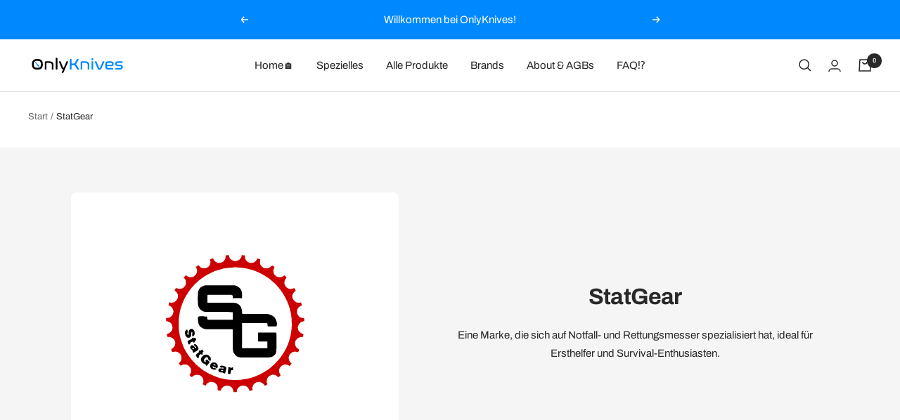

--- FILE ---
content_type: text/html; charset=utf-8
request_url: https://onlyknives.ch/collections/statgear
body_size: 41312
content:
<!doctype html><html class="no-js" lang="de" dir="ltr">
  <head>

    <meta charset="utf-8">
    <meta name="viewport" content="width=device-width, initial-scale=1.0, height=device-height, minimum-scale=1.0, maximum-scale=1.0">
    <meta name="theme-color" content="#0089ff">

    <title>StatGear</title><meta name="description" content="Eine Marke, die sich auf Notfall- und Rettungsmesser spezialisiert hat, ideal für Ersthelfer und Survival-Enthusiasten."><link rel="canonical" href="https://onlyknives.ch/collections/statgear"><link rel="shortcut icon" href="//onlyknives.ch/cdn/shop/files/favicon_96x96.png?v=1658775899" type="image/png"><link rel="preconnect" href="https://cdn.shopify.com">
    <link rel="dns-prefetch" href="https://productreviews.shopifycdn.com">
    <link rel="dns-prefetch" href="https://www.google-analytics.com"><link rel="preconnect" href="https://fonts.shopifycdn.com" crossorigin><link rel="preload" as="style" href="//onlyknives.ch/cdn/shop/t/22/assets/theme.css?v=26046563950610322231758667072">
    <link rel="preload" as="script" href="//onlyknives.ch/cdn/shop/t/22/assets/vendor.js?v=131531462768831974851734976178">
    <link rel="preload" as="script" href="//onlyknives.ch/cdn/shop/t/22/assets/theme.js?v=173005340623324594091734976178"><meta property="og:type" content="website">
  <meta property="og:title" content="StatGear"><meta property="og:image" content="http://onlyknives.ch/cdn/shop/collections/logo_stat_gear.svg?v=1682497315">
  <meta property="og:image:secure_url" content="https://onlyknives.ch/cdn/shop/collections/logo_stat_gear.svg?v=1682497315">
  <meta property="og:image:width" content="720">
  <meta property="og:image:height" content="576"><meta property="og:description" content="Eine Marke, die sich auf Notfall- und Rettungsmesser spezialisiert hat, ideal für Ersthelfer und Survival-Enthusiasten."><meta property="og:url" content="https://onlyknives.ch/collections/statgear">
<meta property="og:site_name" content="OnlyKnives"><meta name="twitter:card" content="summary"><meta name="twitter:title" content="StatGear">
  <meta name="twitter:description" content=""><meta name="twitter:image" content="https://onlyknives.ch/cdn/shop/collections/logo_stat_gear_1200x1200_crop_center.svg?v=1682497315">
  <meta name="twitter:image:alt" content="StatGear">
    


  <script type="application/ld+json">
  {
    "@context": "https://schema.org",
    "@type": "BreadcrumbList",
  "itemListElement": [{
      "@type": "ListItem",
      "position": 1,
      "name": "Start",
      "item": "https://onlyknives.ch"
    },{
          "@type": "ListItem",
          "position": 2,
          "name": "StatGear",
          "item": "https://onlyknives.ch/collections/statgear"
        }]
  }
  </script>


    <link rel="preload" href="//onlyknives.ch/cdn/fonts/archivo/archivo_n7.651b020b3543640c100112be6f1c1b8e816c7f13.woff2" as="font" type="font/woff2" crossorigin><link rel="preload" href="//onlyknives.ch/cdn/fonts/archivo/archivo_n4.dc8d917cc69af0a65ae04d01fd8eeab28a3573c9.woff2" as="font" type="font/woff2" crossorigin><style>
  /* Typography (heading) */
  @font-face {
  font-family: Archivo;
  font-weight: 700;
  font-style: normal;
  font-display: swap;
  src: url("//onlyknives.ch/cdn/fonts/archivo/archivo_n7.651b020b3543640c100112be6f1c1b8e816c7f13.woff2") format("woff2"),
       url("//onlyknives.ch/cdn/fonts/archivo/archivo_n7.7e9106d320e6594976a7dcb57957f3e712e83c96.woff") format("woff");
}

@font-face {
  font-family: Archivo;
  font-weight: 700;
  font-style: italic;
  font-display: swap;
  src: url("//onlyknives.ch/cdn/fonts/archivo/archivo_i7.3dc798c6f261b8341dd97dd5c78d97d457c63517.woff2") format("woff2"),
       url("//onlyknives.ch/cdn/fonts/archivo/archivo_i7.3b65e9d326e7379bd5f15bcb927c5d533d950ff6.woff") format("woff");
}

/* Typography (body) */
  @font-face {
  font-family: Archivo;
  font-weight: 400;
  font-style: normal;
  font-display: swap;
  src: url("//onlyknives.ch/cdn/fonts/archivo/archivo_n4.dc8d917cc69af0a65ae04d01fd8eeab28a3573c9.woff2") format("woff2"),
       url("//onlyknives.ch/cdn/fonts/archivo/archivo_n4.bd6b9c34fdb81d7646836be8065ce3c80a2cc984.woff") format("woff");
}

@font-face {
  font-family: Archivo;
  font-weight: 400;
  font-style: italic;
  font-display: swap;
  src: url("//onlyknives.ch/cdn/fonts/archivo/archivo_i4.37d8c4e02dc4f8e8b559f47082eb24a5c48c2908.woff2") format("woff2"),
       url("//onlyknives.ch/cdn/fonts/archivo/archivo_i4.839d35d75c605237591e73815270f86ab696602c.woff") format("woff");
}

@font-face {
  font-family: Archivo;
  font-weight: 600;
  font-style: normal;
  font-display: swap;
  src: url("//onlyknives.ch/cdn/fonts/archivo/archivo_n6.06ce7cb3e84f9557d04c35761e39e39ea101fb19.woff2") format("woff2"),
       url("//onlyknives.ch/cdn/fonts/archivo/archivo_n6.5dd16bc207dfc6d25ca8472d89387d828f610453.woff") format("woff");
}

@font-face {
  font-family: Archivo;
  font-weight: 600;
  font-style: italic;
  font-display: swap;
  src: url("//onlyknives.ch/cdn/fonts/archivo/archivo_i6.0bb24d252a74d8be5c11aebd8e0623d0e78d962e.woff2") format("woff2"),
       url("//onlyknives.ch/cdn/fonts/archivo/archivo_i6.fbf64fc840abbe90ebdedde597401d7b3b9f31ef.woff") format("woff");
}

:root {--heading-color: 40, 40, 40;
    --text-color: 40, 40, 40;
    --background: 255, 255, 255;
    --secondary-background: 245, 245, 245;
    --border-color: 223, 223, 223;
    --border-color-darker: 169, 169, 169;
    --success-color: 46, 158, 93;
    --success-background: 213, 236, 223;
    --error-color: 222, 42, 42;
    --error-background: 253, 240, 240;
    --primary-button-background: 0, 137, 255;
    --primary-button-text-color: 255, 255, 255;
    --secondary-button-background: 0, 137, 255;
    --secondary-button-text-color: 255, 255, 255;
    --product-star-rating: 0, 137, 255;
    --product-on-sale-accent: 222, 42, 42;
    --product-sold-out-accent: 111, 113, 155;
    --product-custom-label-background: 0, 137, 255;
    --product-custom-label-text-color: 255, 255, 255;
    --product-custom-label-2-background: 0, 137, 255;
    --product-custom-label-2-text-color: 255, 255, 255;
    --product-low-stock-text-color: 255, 183, 0;
    --product-in-stock-text-color: 46, 158, 93;
    --loading-bar-background: 40, 40, 40;

    /* We duplicate some "base" colors as root colors, which is useful to use on drawer elements or popover without. Those should not be overridden to avoid issues */
    --root-heading-color: 40, 40, 40;
    --root-text-color: 40, 40, 40;
    --root-background: 255, 255, 255;
    --root-border-color: 223, 223, 223;
    --root-primary-button-background: 0, 137, 255;
    --root-primary-button-text-color: 255, 255, 255;

    --base-font-size: 15px;
    --heading-font-family: Archivo, sans-serif;
    --heading-font-weight: 700;
    --heading-font-style: normal;
    --heading-text-transform: normal;
    --text-font-family: Archivo, sans-serif;
    --text-font-weight: 400;
    --text-font-style: normal;
    --text-font-bold-weight: 600;

    /* Typography (font size) */
    --heading-xxsmall-font-size: 10px;
    --heading-xsmall-font-size: 10px;
    --heading-small-font-size: 11px;
    --heading-large-font-size: 32px;
    --heading-h1-font-size: 32px;
    --heading-h2-font-size: 28px;
    --heading-h3-font-size: 26px;
    --heading-h4-font-size: 22px;
    --heading-h5-font-size: 18px;
    --heading-h6-font-size: 16px;

    /* Control the look and feel of the theme by changing radius of various elements */
    --button-border-radius: 8px;
    --block-border-radius: 16px;
    --block-border-radius-reduced: 8px;
    --color-swatch-border-radius: 0px;

    /* Button size */
    --button-height: 48px;
    --button-small-height: 40px;

    /* Form related */
    --form-input-field-height: 48px;
    --form-input-gap: 16px;
    --form-submit-margin: 24px;

    /* Product listing related variables */
    --product-list-block-spacing: 32px;

    /* Video related */
    --play-button-background: 255, 255, 255;
    --play-button-arrow: 40, 40, 40;

    /* RTL support */
    --transform-logical-flip: 1;
    --transform-origin-start: left;
    --transform-origin-end: right;

    /* Other */
    --zoom-cursor-svg-url: url(//onlyknives.ch/cdn/shop/t/22/assets/zoom-cursor.svg?v=145645760623468679281758664902);
    --arrow-right-svg-url: url(//onlyknives.ch/cdn/shop/t/22/assets/arrow-right.svg?v=67433425717981915691734976178);
    --arrow-left-svg-url: url(//onlyknives.ch/cdn/shop/t/22/assets/arrow-left.svg?v=130031681153462646961734976178);

    /* Some useful variables that we can reuse in our CSS. Some explanation are needed for some of them:
       - container-max-width-minus-gutters: represents the container max width without the edge gutters
       - container-outer-width: considering the screen width, represent all the space outside the container
       - container-outer-margin: same as container-outer-width but get set to 0 inside a container
       - container-inner-width: the effective space inside the container (minus gutters)
       - grid-column-width: represents the width of a single column of the grid
       - vertical-breather: this is a variable that defines the global "spacing" between sections, and inside the section
                            to create some "breath" and minimum spacing
     */
    --container-max-width: 1600px;
    --container-gutter: 24px;
    --container-max-width-minus-gutters: calc(var(--container-max-width) - (var(--container-gutter)) * 2);
    --container-outer-width: max(calc((100vw - var(--container-max-width-minus-gutters)) / 2), var(--container-gutter));
    --container-outer-margin: var(--container-outer-width);
    --container-inner-width: calc(100vw - var(--container-outer-width) * 2);

    --grid-column-count: 10;
    --grid-gap: 24px;
    --grid-column-width: calc((100vw - var(--container-outer-width) * 2 - var(--grid-gap) * (var(--grid-column-count) - 1)) / var(--grid-column-count));

    --vertical-breather: 36px;
    --vertical-breather-tight: 36px;

    /* Shopify related variables */
    --payment-terms-background-color: #ffffff;
  }

  @media screen and (min-width: 741px) {
    :root {
      --container-gutter: 40px;
      --grid-column-count: 20;
      --vertical-breather: 48px;
      --vertical-breather-tight: 48px;

      /* Typography (font size) */
      --heading-xsmall-font-size: 11px;
      --heading-small-font-size: 12px;
      --heading-large-font-size: 48px;
      --heading-h1-font-size: 48px;
      --heading-h2-font-size: 36px;
      --heading-h3-font-size: 30px;
      --heading-h4-font-size: 22px;
      --heading-h5-font-size: 18px;
      --heading-h6-font-size: 16px;

      /* Form related */
      --form-input-field-height: 52px;
      --form-submit-margin: 32px;

      /* Button size */
      --button-height: 52px;
      --button-small-height: 44px;
    }
  }

  @media screen and (min-width: 1200px) {
    :root {
      --vertical-breather: 64px;
      --vertical-breather-tight: 48px;
      --product-list-block-spacing: 48px;

      /* Typography */
      --heading-large-font-size: 58px;
      --heading-h1-font-size: 50px;
      --heading-h2-font-size: 44px;
      --heading-h3-font-size: 32px;
      --heading-h4-font-size: 26px;
      --heading-h5-font-size: 22px;
      --heading-h6-font-size: 16px;
    }
  }

  @media screen and (min-width: 1600px) {
    :root {
      --vertical-breather: 64px;
      --vertical-breather-tight: 48px;
    }
  }
</style>
    <script>
  // This allows to expose several variables to the global scope, to be used in scripts
  window.themeVariables = {
    settings: {
      direction: "ltr",
      pageType: "collection",
      cartCount: 0,
      moneyFormat: "CHF {{amount}}",
      moneyWithCurrencyFormat: "CHF {{amount}}",
      showVendor: true,
      discountMode: "saving",
      currencyCodeEnabled: false,
      cartType: "message",
      cartCurrency: "CHF",
      mobileZoomFactor: 2.5
    },

    routes: {
      host: "onlyknives.ch",
      rootUrl: "\/",
      rootUrlWithoutSlash: '',
      cartUrl: "\/cart",
      cartAddUrl: "\/cart\/add",
      cartChangeUrl: "\/cart\/change",
      searchUrl: "\/search",
      predictiveSearchUrl: "\/search\/suggest",
      productRecommendationsUrl: "\/recommendations\/products"
    },

    strings: {
      accessibilityDelete: "Löschen",
      accessibilityClose: "Schließen",
      collectionSoldOut: "Ausverkauft",
      collectionDiscount: "Spare @savings@",
      productSalePrice: "Angebotspreis",
      productRegularPrice: "Regulärer Preis",
      productFormUnavailable: "Nicht verfügbar",
      productFormSoldOut: "Ausverkauft",
      productFormPreOrder: "Vorbestellen",
      productFormAddToCart: "In den Warenkorb",
      searchNoResults: "Es konnten keine Ergebnisse gefunden werden.",
      searchNewSearch: "Neue Suche",
      searchProducts: "Produkte",
      searchArticles: "Blogbeiträge",
      searchPages: "Seiten",
      searchCollections: "Kategorien",
      cartViewCart: "Warenkorb ansehen",
      cartItemAdded: "Produkt zum Warenkorb hinzugefügt!",
      cartItemAddedShort: "Zum Warenkorb hinzugefügt!",
      cartAddOrderNote: "Notiz hinzufügen",
      cartEditOrderNote: "Notiz bearbeiten",
      shippingEstimatorNoResults: "Entschuldige, wir liefern leider niche an Deine Adresse.",
      shippingEstimatorOneResult: "Es gibt eine Versandklasse für Deine Adresse:",
      shippingEstimatorMultipleResults: "Es gibt mehrere Versandklassen für Deine Adresse:",
      shippingEstimatorError: "Ein oder mehrere Fehler sind beim Abrufen der Versandklassen aufgetreten:"
    },

    libs: {
      flickity: "\/\/onlyknives.ch\/cdn\/shop\/t\/22\/assets\/flickity.js?v=176646718982628074891734976178",
      photoswipe: "\/\/onlyknives.ch\/cdn\/shop\/t\/22\/assets\/photoswipe.js?v=132268647426145925301734976178",
      qrCode: "\/\/onlyknives.ch\/cdn\/shopifycloud\/storefront\/assets\/themes_support\/vendor\/qrcode-3f2b403b.js"
    },

    breakpoints: {
      phone: 'screen and (max-width: 740px)',
      tablet: 'screen and (min-width: 741px) and (max-width: 999px)',
      tabletAndUp: 'screen and (min-width: 741px)',
      pocket: 'screen and (max-width: 999px)',
      lap: 'screen and (min-width: 1000px) and (max-width: 1199px)',
      lapAndUp: 'screen and (min-width: 1000px)',
      desktop: 'screen and (min-width: 1200px)',
      wide: 'screen and (min-width: 1400px)'
    }
  };

  window.addEventListener('pageshow', async () => {
    const cartContent = await (await fetch(`${window.themeVariables.routes.cartUrl}.js`, {cache: 'reload'})).json();
    document.documentElement.dispatchEvent(new CustomEvent('cart:refresh', {detail: {cart: cartContent}}));
  });

  if ('noModule' in HTMLScriptElement.prototype) {
    // Old browsers (like IE) that does not support module will be considered as if not executing JS at all
    document.documentElement.className = document.documentElement.className.replace('no-js', 'js');

    requestAnimationFrame(() => {
      const viewportHeight = (window.visualViewport ? window.visualViewport.height : document.documentElement.clientHeight);
      document.documentElement.style.setProperty('--window-height',viewportHeight + 'px');
    });
  }</script>

    <link rel="stylesheet" href="//onlyknives.ch/cdn/shop/t/22/assets/theme.css?v=26046563950610322231758667072">

    <script src="//onlyknives.ch/cdn/shop/t/22/assets/vendor.js?v=131531462768831974851734976178" defer></script>
    <script src="//onlyknives.ch/cdn/shop/t/22/assets/theme.js?v=173005340623324594091734976178" defer></script>
    <script src="//onlyknives.ch/cdn/shop/t/22/assets/custom.js?v=167639537848865775061734976178" defer></script>

    <script>window.performance && window.performance.mark && window.performance.mark('shopify.content_for_header.start');</script><meta name="google-site-verification" content="TTRLD2hOnXqTcMZ_5ozMfGJKevYO4cW9mvBuNyoDzQc">
<meta name="facebook-domain-verification" content="0z1y069laj9ibv1ty0vjkuzp73ww8b">
<meta id="shopify-digital-wallet" name="shopify-digital-wallet" content="/59123138613/digital_wallets/dialog">
<meta name="shopify-checkout-api-token" content="506cab26e006fc18a3200cd65cd0e9e2">
<meta id="in-context-paypal-metadata" data-shop-id="59123138613" data-venmo-supported="false" data-environment="production" data-locale="de_DE" data-paypal-v4="true" data-currency="CHF">
<link rel="alternate" type="application/atom+xml" title="Feed" href="/collections/statgear.atom" />
<link rel="alternate" hreflang="x-default" href="https://onlyknives.ch/collections/statgear">
<link rel="alternate" hreflang="de" href="https://onlyknives.ch/collections/statgear">
<link rel="alternate" hreflang="en" href="https://onlyknives.ch/en/collections/statgear">
<link rel="alternate" hreflang="en-AE" href="https://onlyknives.shop/collections/statgear">
<link rel="alternate" hreflang="de-AE" href="https://onlyknives.shop/de/collections/statgear">
<link rel="alternate" hreflang="en-AT" href="https://onlyknives.shop/collections/statgear">
<link rel="alternate" hreflang="de-AT" href="https://onlyknives.shop/de/collections/statgear">
<link rel="alternate" hreflang="en-BE" href="https://onlyknives.shop/collections/statgear">
<link rel="alternate" hreflang="de-BE" href="https://onlyknives.shop/de/collections/statgear">
<link rel="alternate" hreflang="en-CZ" href="https://onlyknives.shop/collections/statgear">
<link rel="alternate" hreflang="de-CZ" href="https://onlyknives.shop/de/collections/statgear">
<link rel="alternate" hreflang="en-DK" href="https://onlyknives.shop/collections/statgear">
<link rel="alternate" hreflang="de-DK" href="https://onlyknives.shop/de/collections/statgear">
<link rel="alternate" hreflang="en-ES" href="https://onlyknives.shop/collections/statgear">
<link rel="alternate" hreflang="de-ES" href="https://onlyknives.shop/de/collections/statgear">
<link rel="alternate" hreflang="en-FI" href="https://onlyknives.shop/collections/statgear">
<link rel="alternate" hreflang="de-FI" href="https://onlyknives.shop/de/collections/statgear">
<link rel="alternate" hreflang="en-FR" href="https://onlyknives.shop/collections/statgear">
<link rel="alternate" hreflang="de-FR" href="https://onlyknives.shop/de/collections/statgear">
<link rel="alternate" hreflang="en-GB" href="https://onlyknives.shop/collections/statgear">
<link rel="alternate" hreflang="de-GB" href="https://onlyknives.shop/de/collections/statgear">
<link rel="alternate" hreflang="en-IE" href="https://onlyknives.shop/collections/statgear">
<link rel="alternate" hreflang="de-IE" href="https://onlyknives.shop/de/collections/statgear">
<link rel="alternate" hreflang="en-IT" href="https://onlyknives.shop/collections/statgear">
<link rel="alternate" hreflang="de-IT" href="https://onlyknives.shop/de/collections/statgear">
<link rel="alternate" hreflang="en-JP" href="https://onlyknives.shop/collections/statgear">
<link rel="alternate" hreflang="de-JP" href="https://onlyknives.shop/de/collections/statgear">
<link rel="alternate" hreflang="en-NL" href="https://onlyknives.shop/collections/statgear">
<link rel="alternate" hreflang="de-NL" href="https://onlyknives.shop/de/collections/statgear">
<link rel="alternate" hreflang="en-NO" href="https://onlyknives.shop/collections/statgear">
<link rel="alternate" hreflang="de-NO" href="https://onlyknives.shop/de/collections/statgear">
<link rel="alternate" hreflang="en-PL" href="https://onlyknives.shop/collections/statgear">
<link rel="alternate" hreflang="de-PL" href="https://onlyknives.shop/de/collections/statgear">
<link rel="alternate" hreflang="en-PT" href="https://onlyknives.shop/collections/statgear">
<link rel="alternate" hreflang="de-PT" href="https://onlyknives.shop/de/collections/statgear">
<link rel="alternate" hreflang="en-SE" href="https://onlyknives.shop/collections/statgear">
<link rel="alternate" hreflang="de-SE" href="https://onlyknives.shop/de/collections/statgear">
<link rel="alternate" hreflang="en-US" href="https://onlyknives.shop/collections/statgear">
<link rel="alternate" hreflang="de-US" href="https://onlyknives.shop/de/collections/statgear">
<link rel="alternate" hreflang="en-HR" href="https://onlyknives.shop/collections/statgear">
<link rel="alternate" hreflang="de-HR" href="https://onlyknives.shop/de/collections/statgear">
<link rel="alternate" hreflang="en-LI" href="https://onlyknives.shop/collections/statgear">
<link rel="alternate" hreflang="de-LI" href="https://onlyknives.shop/de/collections/statgear">
<link rel="alternate" hreflang="en-LU" href="https://onlyknives.shop/collections/statgear">
<link rel="alternate" hreflang="de-LU" href="https://onlyknives.shop/de/collections/statgear">
<link rel="alternate" hreflang="en-RO" href="https://onlyknives.shop/collections/statgear">
<link rel="alternate" hreflang="de-RO" href="https://onlyknives.shop/de/collections/statgear">
<link rel="alternate" hreflang="en-SK" href="https://onlyknives.shop/collections/statgear">
<link rel="alternate" hreflang="de-SK" href="https://onlyknives.shop/de/collections/statgear">
<link rel="alternate" hreflang="en-SI" href="https://onlyknives.shop/collections/statgear">
<link rel="alternate" hreflang="de-SI" href="https://onlyknives.shop/de/collections/statgear">
<link rel="alternate" hreflang="en-HU" href="https://onlyknives.shop/collections/statgear">
<link rel="alternate" hreflang="de-HU" href="https://onlyknives.shop/de/collections/statgear">
<link rel="alternate" hreflang="en-CY" href="https://onlyknives.shop/collections/statgear">
<link rel="alternate" hreflang="de-CY" href="https://onlyknives.shop/de/collections/statgear">
<link rel="alternate" hreflang="en-KR" href="https://onlyknives.shop/collections/statgear">
<link rel="alternate" hreflang="de-KR" href="https://onlyknives.shop/de/collections/statgear">
<link rel="alternate" hreflang="en-AL" href="https://onlyknives.shop/collections/statgear">
<link rel="alternate" hreflang="de-AL" href="https://onlyknives.shop/de/collections/statgear">
<link rel="alternate" hreflang="en-AD" href="https://onlyknives.shop/collections/statgear">
<link rel="alternate" hreflang="de-AD" href="https://onlyknives.shop/de/collections/statgear">
<link rel="alternate" hreflang="en-AM" href="https://onlyknives.shop/collections/statgear">
<link rel="alternate" hreflang="de-AM" href="https://onlyknives.shop/de/collections/statgear">
<link rel="alternate" hreflang="en-GR" href="https://onlyknives.shop/collections/statgear">
<link rel="alternate" hreflang="de-GR" href="https://onlyknives.shop/de/collections/statgear">
<link rel="alternate" hreflang="en-LV" href="https://onlyknives.shop/collections/statgear">
<link rel="alternate" hreflang="de-LV" href="https://onlyknives.shop/de/collections/statgear">
<link rel="alternate" hreflang="en-LT" href="https://onlyknives.shop/collections/statgear">
<link rel="alternate" hreflang="de-LT" href="https://onlyknives.shop/de/collections/statgear">
<link rel="alternate" hreflang="en-MT" href="https://onlyknives.shop/collections/statgear">
<link rel="alternate" hreflang="de-MT" href="https://onlyknives.shop/de/collections/statgear">
<link rel="alternate" hreflang="en-MC" href="https://onlyknives.shop/collections/statgear">
<link rel="alternate" hreflang="de-MC" href="https://onlyknives.shop/de/collections/statgear">
<link rel="alternate" hreflang="en-CA" href="https://onlyknives.shop/collections/statgear">
<link rel="alternate" hreflang="de-CA" href="https://onlyknives.shop/de/collections/statgear">
<link rel="alternate" hreflang="en-BG" href="https://onlyknives.shop/collections/statgear">
<link rel="alternate" hreflang="de-BG" href="https://onlyknives.shop/de/collections/statgear">
<link rel="alternate" hreflang="en-RS" href="https://onlyknives.shop/collections/statgear">
<link rel="alternate" hreflang="de-RS" href="https://onlyknives.shop/de/collections/statgear">
<link rel="alternate" hreflang="en-IN" href="https://onlyknives.shop/collections/statgear">
<link rel="alternate" hreflang="de-IN" href="https://onlyknives.shop/de/collections/statgear">
<link rel="alternate" hreflang="en-CN" href="https://onlyknives.shop/collections/statgear">
<link rel="alternate" hreflang="de-CN" href="https://onlyknives.shop/de/collections/statgear">
<link rel="alternate" hreflang="en-HK" href="https://onlyknives.shop/collections/statgear">
<link rel="alternate" hreflang="de-HK" href="https://onlyknives.shop/de/collections/statgear">
<link rel="alternate" hreflang="en-IL" href="https://onlyknives.shop/collections/statgear">
<link rel="alternate" hreflang="de-IL" href="https://onlyknives.shop/de/collections/statgear">
<link rel="alternate" hreflang="en-KW" href="https://onlyknives.shop/collections/statgear">
<link rel="alternate" hreflang="de-KW" href="https://onlyknives.shop/de/collections/statgear">
<link rel="alternate" hreflang="en-MO" href="https://onlyknives.shop/collections/statgear">
<link rel="alternate" hreflang="de-MO" href="https://onlyknives.shop/de/collections/statgear">
<link rel="alternate" hreflang="en-MY" href="https://onlyknives.shop/collections/statgear">
<link rel="alternate" hreflang="de-MY" href="https://onlyknives.shop/de/collections/statgear">
<link rel="alternate" hreflang="en-MM" href="https://onlyknives.shop/collections/statgear">
<link rel="alternate" hreflang="de-MM" href="https://onlyknives.shop/de/collections/statgear">
<link rel="alternate" hreflang="en-PH" href="https://onlyknives.shop/collections/statgear">
<link rel="alternate" hreflang="de-PH" href="https://onlyknives.shop/de/collections/statgear">
<link rel="alternate" hreflang="en-QA" href="https://onlyknives.shop/collections/statgear">
<link rel="alternate" hreflang="de-QA" href="https://onlyknives.shop/de/collections/statgear">
<link rel="alternate" hreflang="en-RU" href="https://onlyknives.shop/collections/statgear">
<link rel="alternate" hreflang="de-RU" href="https://onlyknives.shop/de/collections/statgear">
<link rel="alternate" hreflang="en-SG" href="https://onlyknives.shop/collections/statgear">
<link rel="alternate" hreflang="de-SG" href="https://onlyknives.shop/de/collections/statgear">
<link rel="alternate" hreflang="en-TW" href="https://onlyknives.shop/collections/statgear">
<link rel="alternate" hreflang="de-TW" href="https://onlyknives.shop/de/collections/statgear">
<link rel="alternate" hreflang="en-TH" href="https://onlyknives.shop/collections/statgear">
<link rel="alternate" hreflang="de-TH" href="https://onlyknives.shop/de/collections/statgear">
<link rel="alternate" hreflang="en-VN" href="https://onlyknives.shop/collections/statgear">
<link rel="alternate" hreflang="de-VN" href="https://onlyknives.shop/de/collections/statgear">
<link rel="alternate" hreflang="en-BA" href="https://onlyknives.shop/collections/statgear">
<link rel="alternate" hreflang="de-BA" href="https://onlyknives.shop/de/collections/statgear">
<link rel="alternate" hreflang="en-EE" href="https://onlyknives.shop/collections/statgear">
<link rel="alternate" hreflang="de-EE" href="https://onlyknives.shop/de/collections/statgear">
<link rel="alternate" hreflang="en-GE" href="https://onlyknives.shop/collections/statgear">
<link rel="alternate" hreflang="de-GE" href="https://onlyknives.shop/de/collections/statgear">
<link rel="alternate" hreflang="en-GI" href="https://onlyknives.shop/collections/statgear">
<link rel="alternate" hreflang="de-GI" href="https://onlyknives.shop/de/collections/statgear">
<link rel="alternate" hreflang="en-GL" href="https://onlyknives.shop/collections/statgear">
<link rel="alternate" hreflang="de-GL" href="https://onlyknives.shop/de/collections/statgear">
<link rel="alternate" hreflang="en-IS" href="https://onlyknives.shop/collections/statgear">
<link rel="alternate" hreflang="de-IS" href="https://onlyknives.shop/de/collections/statgear">
<link rel="alternate" hreflang="en-XK" href="https://onlyknives.shop/collections/statgear">
<link rel="alternate" hreflang="de-XK" href="https://onlyknives.shop/de/collections/statgear">
<link rel="alternate" hreflang="en-MK" href="https://onlyknives.shop/collections/statgear">
<link rel="alternate" hreflang="de-MK" href="https://onlyknives.shop/de/collections/statgear">
<link rel="alternate" hreflang="en-MD" href="https://onlyknives.shop/collections/statgear">
<link rel="alternate" hreflang="de-MD" href="https://onlyknives.shop/de/collections/statgear">
<link rel="alternate" hreflang="en-ME" href="https://onlyknives.shop/collections/statgear">
<link rel="alternate" hreflang="de-ME" href="https://onlyknives.shop/de/collections/statgear">
<link rel="alternate" hreflang="en-SM" href="https://onlyknives.shop/collections/statgear">
<link rel="alternate" hreflang="de-SM" href="https://onlyknives.shop/de/collections/statgear">
<link rel="alternate" hreflang="en-TR" href="https://onlyknives.shop/collections/statgear">
<link rel="alternate" hreflang="de-TR" href="https://onlyknives.shop/de/collections/statgear">
<link rel="alternate" hreflang="en-UA" href="https://onlyknives.shop/collections/statgear">
<link rel="alternate" hreflang="de-UA" href="https://onlyknives.shop/de/collections/statgear">
<link rel="alternate" hreflang="en-VA" href="https://onlyknives.shop/collections/statgear">
<link rel="alternate" hreflang="de-VA" href="https://onlyknives.shop/de/collections/statgear">
<link rel="alternate" hreflang="en-MX" href="https://onlyknives.shop/collections/statgear">
<link rel="alternate" hreflang="de-MX" href="https://onlyknives.shop/de/collections/statgear">
<link rel="alternate" hreflang="en-AU" href="https://onlyknives.shop/collections/statgear">
<link rel="alternate" hreflang="de-AU" href="https://onlyknives.shop/de/collections/statgear">
<link rel="alternate" hreflang="en-NZ" href="https://onlyknives.shop/collections/statgear">
<link rel="alternate" hreflang="de-NZ" href="https://onlyknives.shop/de/collections/statgear">
<link rel="alternate" hreflang="en-AR" href="https://onlyknives.shop/collections/statgear">
<link rel="alternate" hreflang="de-AR" href="https://onlyknives.shop/de/collections/statgear">
<link rel="alternate" hreflang="en-BR" href="https://onlyknives.shop/collections/statgear">
<link rel="alternate" hreflang="de-BR" href="https://onlyknives.shop/de/collections/statgear">
<link rel="alternate" hreflang="en-CO" href="https://onlyknives.shop/collections/statgear">
<link rel="alternate" hreflang="de-CO" href="https://onlyknives.shop/de/collections/statgear">
<link rel="alternate" hreflang="en-CL" href="https://onlyknives.shop/collections/statgear">
<link rel="alternate" hreflang="de-CL" href="https://onlyknives.shop/de/collections/statgear">
<link rel="alternate" hreflang="en-BO" href="https://onlyknives.shop/collections/statgear">
<link rel="alternate" hreflang="de-BO" href="https://onlyknives.shop/de/collections/statgear">
<link rel="alternate" hreflang="en-UY" href="https://onlyknives.shop/collections/statgear">
<link rel="alternate" hreflang="de-UY" href="https://onlyknives.shop/de/collections/statgear">
<link rel="alternate" hreflang="en-BY" href="https://onlyknives.shop/collections/statgear">
<link rel="alternate" hreflang="de-BY" href="https://onlyknives.shop/de/collections/statgear">
<link rel="alternate" hreflang="en-EG" href="https://onlyknives.shop/collections/statgear">
<link rel="alternate" hreflang="de-EG" href="https://onlyknives.shop/de/collections/statgear">
<link rel="alternate" hreflang="en-DZ" href="https://onlyknives.shop/collections/statgear">
<link rel="alternate" hreflang="de-DZ" href="https://onlyknives.shop/de/collections/statgear">
<link rel="alternate" hreflang="en-AO" href="https://onlyknives.shop/collections/statgear">
<link rel="alternate" hreflang="de-AO" href="https://onlyknives.shop/de/collections/statgear">
<link rel="alternate" hreflang="en-GQ" href="https://onlyknives.shop/collections/statgear">
<link rel="alternate" hreflang="de-GQ" href="https://onlyknives.shop/de/collections/statgear">
<link rel="alternate" hreflang="en-AC" href="https://onlyknives.shop/collections/statgear">
<link rel="alternate" hreflang="de-AC" href="https://onlyknives.shop/de/collections/statgear">
<link rel="alternate" hreflang="en-ET" href="https://onlyknives.shop/collections/statgear">
<link rel="alternate" hreflang="de-ET" href="https://onlyknives.shop/de/collections/statgear">
<link rel="alternate" hreflang="en-BJ" href="https://onlyknives.shop/collections/statgear">
<link rel="alternate" hreflang="de-BJ" href="https://onlyknives.shop/de/collections/statgear">
<link rel="alternate" hreflang="en-BW" href="https://onlyknives.shop/collections/statgear">
<link rel="alternate" hreflang="de-BW" href="https://onlyknives.shop/de/collections/statgear">
<link rel="alternate" hreflang="en-IO" href="https://onlyknives.shop/collections/statgear">
<link rel="alternate" hreflang="de-IO" href="https://onlyknives.shop/de/collections/statgear">
<link rel="alternate" hreflang="en-BF" href="https://onlyknives.shop/collections/statgear">
<link rel="alternate" hreflang="de-BF" href="https://onlyknives.shop/de/collections/statgear">
<link rel="alternate" hreflang="en-BI" href="https://onlyknives.shop/collections/statgear">
<link rel="alternate" hreflang="de-BI" href="https://onlyknives.shop/de/collections/statgear">
<link rel="alternate" hreflang="en-CI" href="https://onlyknives.shop/collections/statgear">
<link rel="alternate" hreflang="de-CI" href="https://onlyknives.shop/de/collections/statgear">
<link rel="alternate" hreflang="en-DJ" href="https://onlyknives.shop/collections/statgear">
<link rel="alternate" hreflang="de-DJ" href="https://onlyknives.shop/de/collections/statgear">
<link rel="alternate" hreflang="en-ER" href="https://onlyknives.shop/collections/statgear">
<link rel="alternate" hreflang="de-ER" href="https://onlyknives.shop/de/collections/statgear">
<link rel="alternate" hreflang="en-SZ" href="https://onlyknives.shop/collections/statgear">
<link rel="alternate" hreflang="de-SZ" href="https://onlyknives.shop/de/collections/statgear">
<link rel="alternate" hreflang="en-TF" href="https://onlyknives.shop/collections/statgear">
<link rel="alternate" hreflang="de-TF" href="https://onlyknives.shop/de/collections/statgear">
<link rel="alternate" hreflang="en-GA" href="https://onlyknives.shop/collections/statgear">
<link rel="alternate" hreflang="de-GA" href="https://onlyknives.shop/de/collections/statgear">
<link rel="alternate" hreflang="en-GM" href="https://onlyknives.shop/collections/statgear">
<link rel="alternate" hreflang="de-GM" href="https://onlyknives.shop/de/collections/statgear">
<link rel="alternate" hreflang="en-GH" href="https://onlyknives.shop/collections/statgear">
<link rel="alternate" hreflang="de-GH" href="https://onlyknives.shop/de/collections/statgear">
<link rel="alternate" hreflang="en-GN" href="https://onlyknives.shop/collections/statgear">
<link rel="alternate" hreflang="de-GN" href="https://onlyknives.shop/de/collections/statgear">
<link rel="alternate" hreflang="en-GW" href="https://onlyknives.shop/collections/statgear">
<link rel="alternate" hreflang="de-GW" href="https://onlyknives.shop/de/collections/statgear">
<link rel="alternate" hreflang="en-CM" href="https://onlyknives.shop/collections/statgear">
<link rel="alternate" hreflang="de-CM" href="https://onlyknives.shop/de/collections/statgear">
<link rel="alternate" hreflang="en-CV" href="https://onlyknives.shop/collections/statgear">
<link rel="alternate" hreflang="de-CV" href="https://onlyknives.shop/de/collections/statgear">
<link rel="alternate" hreflang="en-KE" href="https://onlyknives.shop/collections/statgear">
<link rel="alternate" hreflang="de-KE" href="https://onlyknives.shop/de/collections/statgear">
<link rel="alternate" hreflang="en-KM" href="https://onlyknives.shop/collections/statgear">
<link rel="alternate" hreflang="de-KM" href="https://onlyknives.shop/de/collections/statgear">
<link rel="alternate" hreflang="en-CG" href="https://onlyknives.shop/collections/statgear">
<link rel="alternate" hreflang="de-CG" href="https://onlyknives.shop/de/collections/statgear">
<link rel="alternate" hreflang="en-CD" href="https://onlyknives.shop/collections/statgear">
<link rel="alternate" hreflang="de-CD" href="https://onlyknives.shop/de/collections/statgear">
<link rel="alternate" hreflang="en-LS" href="https://onlyknives.shop/collections/statgear">
<link rel="alternate" hreflang="de-LS" href="https://onlyknives.shop/de/collections/statgear">
<link rel="alternate" hreflang="en-LR" href="https://onlyknives.shop/collections/statgear">
<link rel="alternate" hreflang="de-LR" href="https://onlyknives.shop/de/collections/statgear">
<link rel="alternate" hreflang="en-LY" href="https://onlyknives.shop/collections/statgear">
<link rel="alternate" hreflang="de-LY" href="https://onlyknives.shop/de/collections/statgear">
<link rel="alternate" hreflang="en-MG" href="https://onlyknives.shop/collections/statgear">
<link rel="alternate" hreflang="de-MG" href="https://onlyknives.shop/de/collections/statgear">
<link rel="alternate" hreflang="en-MW" href="https://onlyknives.shop/collections/statgear">
<link rel="alternate" hreflang="de-MW" href="https://onlyknives.shop/de/collections/statgear">
<link rel="alternate" hreflang="en-ML" href="https://onlyknives.shop/collections/statgear">
<link rel="alternate" hreflang="de-ML" href="https://onlyknives.shop/de/collections/statgear">
<link rel="alternate" hreflang="en-MA" href="https://onlyknives.shop/collections/statgear">
<link rel="alternate" hreflang="de-MA" href="https://onlyknives.shop/de/collections/statgear">
<link rel="alternate" hreflang="en-MR" href="https://onlyknives.shop/collections/statgear">
<link rel="alternate" hreflang="de-MR" href="https://onlyknives.shop/de/collections/statgear">
<link rel="alternate" hreflang="en-MU" href="https://onlyknives.shop/collections/statgear">
<link rel="alternate" hreflang="de-MU" href="https://onlyknives.shop/de/collections/statgear">
<link rel="alternate" hreflang="en-YT" href="https://onlyknives.shop/collections/statgear">
<link rel="alternate" hreflang="de-YT" href="https://onlyknives.shop/de/collections/statgear">
<link rel="alternate" hreflang="en-MZ" href="https://onlyknives.shop/collections/statgear">
<link rel="alternate" hreflang="de-MZ" href="https://onlyknives.shop/de/collections/statgear">
<link rel="alternate" hreflang="en-NA" href="https://onlyknives.shop/collections/statgear">
<link rel="alternate" hreflang="de-NA" href="https://onlyknives.shop/de/collections/statgear">
<link rel="alternate" hreflang="en-NE" href="https://onlyknives.shop/collections/statgear">
<link rel="alternate" hreflang="de-NE" href="https://onlyknives.shop/de/collections/statgear">
<link rel="alternate" hreflang="en-NG" href="https://onlyknives.shop/collections/statgear">
<link rel="alternate" hreflang="de-NG" href="https://onlyknives.shop/de/collections/statgear">
<link rel="alternate" hreflang="en-RE" href="https://onlyknives.shop/collections/statgear">
<link rel="alternate" hreflang="de-RE" href="https://onlyknives.shop/de/collections/statgear">
<link rel="alternate" hreflang="en-RW" href="https://onlyknives.shop/collections/statgear">
<link rel="alternate" hreflang="de-RW" href="https://onlyknives.shop/de/collections/statgear">
<link rel="alternate" hreflang="en-ZM" href="https://onlyknives.shop/collections/statgear">
<link rel="alternate" hreflang="de-ZM" href="https://onlyknives.shop/de/collections/statgear">
<link rel="alternate" hreflang="en-ST" href="https://onlyknives.shop/collections/statgear">
<link rel="alternate" hreflang="de-ST" href="https://onlyknives.shop/de/collections/statgear">
<link rel="alternate" hreflang="en-SN" href="https://onlyknives.shop/collections/statgear">
<link rel="alternate" hreflang="de-SN" href="https://onlyknives.shop/de/collections/statgear">
<link rel="alternate" hreflang="en-SC" href="https://onlyknives.shop/collections/statgear">
<link rel="alternate" hreflang="de-SC" href="https://onlyknives.shop/de/collections/statgear">
<link rel="alternate" hreflang="en-SL" href="https://onlyknives.shop/collections/statgear">
<link rel="alternate" hreflang="de-SL" href="https://onlyknives.shop/de/collections/statgear">
<link rel="alternate" hreflang="en-ZW" href="https://onlyknives.shop/collections/statgear">
<link rel="alternate" hreflang="de-ZW" href="https://onlyknives.shop/de/collections/statgear">
<link rel="alternate" hreflang="en-SO" href="https://onlyknives.shop/collections/statgear">
<link rel="alternate" hreflang="de-SO" href="https://onlyknives.shop/de/collections/statgear">
<link rel="alternate" hreflang="en-SH" href="https://onlyknives.shop/collections/statgear">
<link rel="alternate" hreflang="de-SH" href="https://onlyknives.shop/de/collections/statgear">
<link rel="alternate" hreflang="en-ZA" href="https://onlyknives.shop/collections/statgear">
<link rel="alternate" hreflang="de-ZA" href="https://onlyknives.shop/de/collections/statgear">
<link rel="alternate" hreflang="en-SD" href="https://onlyknives.shop/collections/statgear">
<link rel="alternate" hreflang="de-SD" href="https://onlyknives.shop/de/collections/statgear">
<link rel="alternate" hreflang="en-SS" href="https://onlyknives.shop/collections/statgear">
<link rel="alternate" hreflang="de-SS" href="https://onlyknives.shop/de/collections/statgear">
<link rel="alternate" hreflang="en-TZ" href="https://onlyknives.shop/collections/statgear">
<link rel="alternate" hreflang="de-TZ" href="https://onlyknives.shop/de/collections/statgear">
<link rel="alternate" hreflang="en-TG" href="https://onlyknives.shop/collections/statgear">
<link rel="alternate" hreflang="de-TG" href="https://onlyknives.shop/de/collections/statgear">
<link rel="alternate" hreflang="en-TA" href="https://onlyknives.shop/collections/statgear">
<link rel="alternate" hreflang="de-TA" href="https://onlyknives.shop/de/collections/statgear">
<link rel="alternate" hreflang="en-TD" href="https://onlyknives.shop/collections/statgear">
<link rel="alternate" hreflang="de-TD" href="https://onlyknives.shop/de/collections/statgear">
<link rel="alternate" hreflang="en-TN" href="https://onlyknives.shop/collections/statgear">
<link rel="alternate" hreflang="de-TN" href="https://onlyknives.shop/de/collections/statgear">
<link rel="alternate" hreflang="en-UG" href="https://onlyknives.shop/collections/statgear">
<link rel="alternate" hreflang="de-UG" href="https://onlyknives.shop/de/collections/statgear">
<link rel="alternate" hreflang="en-EH" href="https://onlyknives.shop/collections/statgear">
<link rel="alternate" hreflang="de-EH" href="https://onlyknives.shop/de/collections/statgear">
<link rel="alternate" hreflang="en-CF" href="https://onlyknives.shop/collections/statgear">
<link rel="alternate" hreflang="de-CF" href="https://onlyknives.shop/de/collections/statgear">
<link rel="alternate" hreflang="en-AF" href="https://onlyknives.shop/collections/statgear">
<link rel="alternate" hreflang="de-AF" href="https://onlyknives.shop/de/collections/statgear">
<link rel="alternate" hreflang="en-AZ" href="https://onlyknives.shop/collections/statgear">
<link rel="alternate" hreflang="de-AZ" href="https://onlyknives.shop/de/collections/statgear">
<link rel="alternate" hreflang="en-BH" href="https://onlyknives.shop/collections/statgear">
<link rel="alternate" hreflang="de-BH" href="https://onlyknives.shop/de/collections/statgear">
<link rel="alternate" hreflang="en-BD" href="https://onlyknives.shop/collections/statgear">
<link rel="alternate" hreflang="de-BD" href="https://onlyknives.shop/de/collections/statgear">
<link rel="alternate" hreflang="en-BT" href="https://onlyknives.shop/collections/statgear">
<link rel="alternate" hreflang="de-BT" href="https://onlyknives.shop/de/collections/statgear">
<link rel="alternate" hreflang="en-BN" href="https://onlyknives.shop/collections/statgear">
<link rel="alternate" hreflang="de-BN" href="https://onlyknives.shop/de/collections/statgear">
<link rel="alternate" hreflang="en-ID" href="https://onlyknives.shop/collections/statgear">
<link rel="alternate" hreflang="de-ID" href="https://onlyknives.shop/de/collections/statgear">
<link rel="alternate" hreflang="en-IQ" href="https://onlyknives.shop/collections/statgear">
<link rel="alternate" hreflang="de-IQ" href="https://onlyknives.shop/de/collections/statgear">
<link rel="alternate" hreflang="en-YE" href="https://onlyknives.shop/collections/statgear">
<link rel="alternate" hreflang="de-YE" href="https://onlyknives.shop/de/collections/statgear">
<link rel="alternate" hreflang="en-JO" href="https://onlyknives.shop/collections/statgear">
<link rel="alternate" hreflang="de-JO" href="https://onlyknives.shop/de/collections/statgear">
<link rel="alternate" hreflang="en-KH" href="https://onlyknives.shop/collections/statgear">
<link rel="alternate" hreflang="de-KH" href="https://onlyknives.shop/de/collections/statgear">
<link rel="alternate" hreflang="en-KZ" href="https://onlyknives.shop/collections/statgear">
<link rel="alternate" hreflang="de-KZ" href="https://onlyknives.shop/de/collections/statgear">
<link rel="alternate" hreflang="en-KG" href="https://onlyknives.shop/collections/statgear">
<link rel="alternate" hreflang="de-KG" href="https://onlyknives.shop/de/collections/statgear">
<link rel="alternate" hreflang="en-LA" href="https://onlyknives.shop/collections/statgear">
<link rel="alternate" hreflang="de-LA" href="https://onlyknives.shop/de/collections/statgear">
<link rel="alternate" hreflang="en-LB" href="https://onlyknives.shop/collections/statgear">
<link rel="alternate" hreflang="de-LB" href="https://onlyknives.shop/de/collections/statgear">
<link rel="alternate" hreflang="en-MV" href="https://onlyknives.shop/collections/statgear">
<link rel="alternate" hreflang="de-MV" href="https://onlyknives.shop/de/collections/statgear">
<link rel="alternate" hreflang="en-MN" href="https://onlyknives.shop/collections/statgear">
<link rel="alternate" hreflang="de-MN" href="https://onlyknives.shop/de/collections/statgear">
<link rel="alternate" hreflang="en-NP" href="https://onlyknives.shop/collections/statgear">
<link rel="alternate" hreflang="de-NP" href="https://onlyknives.shop/de/collections/statgear">
<link rel="alternate" hreflang="en-OM" href="https://onlyknives.shop/collections/statgear">
<link rel="alternate" hreflang="de-OM" href="https://onlyknives.shop/de/collections/statgear">
<link rel="alternate" hreflang="en-PK" href="https://onlyknives.shop/collections/statgear">
<link rel="alternate" hreflang="de-PK" href="https://onlyknives.shop/de/collections/statgear">
<link rel="alternate" hreflang="en-PS" href="https://onlyknives.shop/collections/statgear">
<link rel="alternate" hreflang="de-PS" href="https://onlyknives.shop/de/collections/statgear">
<link rel="alternate" hreflang="en-SA" href="https://onlyknives.shop/collections/statgear">
<link rel="alternate" hreflang="de-SA" href="https://onlyknives.shop/de/collections/statgear">
<link rel="alternate" hreflang="en-LK" href="https://onlyknives.shop/collections/statgear">
<link rel="alternate" hreflang="de-LK" href="https://onlyknives.shop/de/collections/statgear">
<link rel="alternate" hreflang="en-TJ" href="https://onlyknives.shop/collections/statgear">
<link rel="alternate" hreflang="de-TJ" href="https://onlyknives.shop/de/collections/statgear">
<link rel="alternate" hreflang="en-TL" href="https://onlyknives.shop/collections/statgear">
<link rel="alternate" hreflang="de-TL" href="https://onlyknives.shop/de/collections/statgear">
<link rel="alternate" hreflang="en-TM" href="https://onlyknives.shop/collections/statgear">
<link rel="alternate" hreflang="de-TM" href="https://onlyknives.shop/de/collections/statgear">
<link rel="alternate" hreflang="en-UZ" href="https://onlyknives.shop/collections/statgear">
<link rel="alternate" hreflang="de-UZ" href="https://onlyknives.shop/de/collections/statgear">
<link rel="alternate" hreflang="en-AX" href="https://onlyknives.shop/collections/statgear">
<link rel="alternate" hreflang="de-AX" href="https://onlyknives.shop/de/collections/statgear">
<link rel="alternate" hreflang="en-GG" href="https://onlyknives.shop/collections/statgear">
<link rel="alternate" hreflang="de-GG" href="https://onlyknives.shop/de/collections/statgear">
<link rel="alternate" hreflang="en-FO" href="https://onlyknives.shop/collections/statgear">
<link rel="alternate" hreflang="de-FO" href="https://onlyknives.shop/de/collections/statgear">
<link rel="alternate" hreflang="en-JE" href="https://onlyknives.shop/collections/statgear">
<link rel="alternate" hreflang="de-JE" href="https://onlyknives.shop/de/collections/statgear">
<link rel="alternate" hreflang="en-SJ" href="https://onlyknives.shop/collections/statgear">
<link rel="alternate" hreflang="de-SJ" href="https://onlyknives.shop/de/collections/statgear">
<link rel="alternate" hreflang="en-AI" href="https://onlyknives.shop/collections/statgear">
<link rel="alternate" hreflang="de-AI" href="https://onlyknives.shop/de/collections/statgear">
<link rel="alternate" hreflang="en-AG" href="https://onlyknives.shop/collections/statgear">
<link rel="alternate" hreflang="de-AG" href="https://onlyknives.shop/de/collections/statgear">
<link rel="alternate" hreflang="en-AW" href="https://onlyknives.shop/collections/statgear">
<link rel="alternate" hreflang="de-AW" href="https://onlyknives.shop/de/collections/statgear">
<link rel="alternate" hreflang="en-BS" href="https://onlyknives.shop/collections/statgear">
<link rel="alternate" hreflang="de-BS" href="https://onlyknives.shop/de/collections/statgear">
<link rel="alternate" hreflang="en-BB" href="https://onlyknives.shop/collections/statgear">
<link rel="alternate" hreflang="de-BB" href="https://onlyknives.shop/de/collections/statgear">
<link rel="alternate" hreflang="en-BZ" href="https://onlyknives.shop/collections/statgear">
<link rel="alternate" hreflang="de-BZ" href="https://onlyknives.shop/de/collections/statgear">
<link rel="alternate" hreflang="en-BM" href="https://onlyknives.shop/collections/statgear">
<link rel="alternate" hreflang="de-BM" href="https://onlyknives.shop/de/collections/statgear">
<link rel="alternate" hreflang="en-VG" href="https://onlyknives.shop/collections/statgear">
<link rel="alternate" hreflang="de-VG" href="https://onlyknives.shop/de/collections/statgear">
<link rel="alternate" hreflang="en-CR" href="https://onlyknives.shop/collections/statgear">
<link rel="alternate" hreflang="de-CR" href="https://onlyknives.shop/de/collections/statgear">
<link rel="alternate" hreflang="en-CW" href="https://onlyknives.shop/collections/statgear">
<link rel="alternate" hreflang="de-CW" href="https://onlyknives.shop/de/collections/statgear">
<link rel="alternate" hreflang="en-DM" href="https://onlyknives.shop/collections/statgear">
<link rel="alternate" hreflang="de-DM" href="https://onlyknives.shop/de/collections/statgear">
<link rel="alternate" hreflang="en-DO" href="https://onlyknives.shop/collections/statgear">
<link rel="alternate" hreflang="de-DO" href="https://onlyknives.shop/de/collections/statgear">
<link rel="alternate" hreflang="en-SV" href="https://onlyknives.shop/collections/statgear">
<link rel="alternate" hreflang="de-SV" href="https://onlyknives.shop/de/collections/statgear">
<link rel="alternate" hreflang="en-GD" href="https://onlyknives.shop/collections/statgear">
<link rel="alternate" hreflang="de-GD" href="https://onlyknives.shop/de/collections/statgear">
<link rel="alternate" hreflang="en-GP" href="https://onlyknives.shop/collections/statgear">
<link rel="alternate" hreflang="de-GP" href="https://onlyknives.shop/de/collections/statgear">
<link rel="alternate" hreflang="en-GT" href="https://onlyknives.shop/collections/statgear">
<link rel="alternate" hreflang="de-GT" href="https://onlyknives.shop/de/collections/statgear">
<link rel="alternate" hreflang="en-HT" href="https://onlyknives.shop/collections/statgear">
<link rel="alternate" hreflang="de-HT" href="https://onlyknives.shop/de/collections/statgear">
<link rel="alternate" hreflang="en-HN" href="https://onlyknives.shop/collections/statgear">
<link rel="alternate" hreflang="de-HN" href="https://onlyknives.shop/de/collections/statgear">
<link rel="alternate" hreflang="en-JM" href="https://onlyknives.shop/collections/statgear">
<link rel="alternate" hreflang="de-JM" href="https://onlyknives.shop/de/collections/statgear">
<link rel="alternate" hreflang="en-KY" href="https://onlyknives.shop/collections/statgear">
<link rel="alternate" hreflang="de-KY" href="https://onlyknives.shop/de/collections/statgear">
<link rel="alternate" hreflang="en-BQ" href="https://onlyknives.shop/collections/statgear">
<link rel="alternate" hreflang="de-BQ" href="https://onlyknives.shop/de/collections/statgear">
<link rel="alternate" hreflang="en-MQ" href="https://onlyknives.shop/collections/statgear">
<link rel="alternate" hreflang="de-MQ" href="https://onlyknives.shop/de/collections/statgear">
<link rel="alternate" hreflang="en-MS" href="https://onlyknives.shop/collections/statgear">
<link rel="alternate" hreflang="de-MS" href="https://onlyknives.shop/de/collections/statgear">
<link rel="alternate" hreflang="en-NI" href="https://onlyknives.shop/collections/statgear">
<link rel="alternate" hreflang="de-NI" href="https://onlyknives.shop/de/collections/statgear">
<link rel="alternate" hreflang="en-PA" href="https://onlyknives.shop/collections/statgear">
<link rel="alternate" hreflang="de-PA" href="https://onlyknives.shop/de/collections/statgear">
<link rel="alternate" hreflang="en-BL" href="https://onlyknives.shop/collections/statgear">
<link rel="alternate" hreflang="de-BL" href="https://onlyknives.shop/de/collections/statgear">
<link rel="alternate" hreflang="en-SX" href="https://onlyknives.shop/collections/statgear">
<link rel="alternate" hreflang="de-SX" href="https://onlyknives.shop/de/collections/statgear">
<link rel="alternate" hreflang="en-PM" href="https://onlyknives.shop/collections/statgear">
<link rel="alternate" hreflang="de-PM" href="https://onlyknives.shop/de/collections/statgear">
<link rel="alternate" hreflang="en-KN" href="https://onlyknives.shop/collections/statgear">
<link rel="alternate" hreflang="de-KN" href="https://onlyknives.shop/de/collections/statgear">
<link rel="alternate" hreflang="en-LC" href="https://onlyknives.shop/collections/statgear">
<link rel="alternate" hreflang="de-LC" href="https://onlyknives.shop/de/collections/statgear">
<link rel="alternate" hreflang="en-MF" href="https://onlyknives.shop/collections/statgear">
<link rel="alternate" hreflang="de-MF" href="https://onlyknives.shop/de/collections/statgear">
<link rel="alternate" hreflang="en-VC" href="https://onlyknives.shop/collections/statgear">
<link rel="alternate" hreflang="de-VC" href="https://onlyknives.shop/de/collections/statgear">
<link rel="alternate" hreflang="en-TT" href="https://onlyknives.shop/collections/statgear">
<link rel="alternate" hreflang="de-TT" href="https://onlyknives.shop/de/collections/statgear">
<link rel="alternate" hreflang="en-TC" href="https://onlyknives.shop/collections/statgear">
<link rel="alternate" hreflang="de-TC" href="https://onlyknives.shop/de/collections/statgear">
<link rel="alternate" hreflang="en-UM" href="https://onlyknives.shop/collections/statgear">
<link rel="alternate" hreflang="de-UM" href="https://onlyknives.shop/de/collections/statgear">
<link rel="alternate" hreflang="en-CK" href="https://onlyknives.shop/collections/statgear">
<link rel="alternate" hreflang="de-CK" href="https://onlyknives.shop/de/collections/statgear">
<link rel="alternate" hreflang="en-FJ" href="https://onlyknives.shop/collections/statgear">
<link rel="alternate" hreflang="de-FJ" href="https://onlyknives.shop/de/collections/statgear">
<link rel="alternate" hreflang="en-PF" href="https://onlyknives.shop/collections/statgear">
<link rel="alternate" hreflang="de-PF" href="https://onlyknives.shop/de/collections/statgear">
<link rel="alternate" hreflang="en-KI" href="https://onlyknives.shop/collections/statgear">
<link rel="alternate" hreflang="de-KI" href="https://onlyknives.shop/de/collections/statgear">
<link rel="alternate" hreflang="en-CC" href="https://onlyknives.shop/collections/statgear">
<link rel="alternate" hreflang="de-CC" href="https://onlyknives.shop/de/collections/statgear">
<link rel="alternate" hreflang="en-NR" href="https://onlyknives.shop/collections/statgear">
<link rel="alternate" hreflang="de-NR" href="https://onlyknives.shop/de/collections/statgear">
<link rel="alternate" hreflang="en-NC" href="https://onlyknives.shop/collections/statgear">
<link rel="alternate" hreflang="de-NC" href="https://onlyknives.shop/de/collections/statgear">
<link rel="alternate" hreflang="en-NU" href="https://onlyknives.shop/collections/statgear">
<link rel="alternate" hreflang="de-NU" href="https://onlyknives.shop/de/collections/statgear">
<link rel="alternate" hreflang="en-NF" href="https://onlyknives.shop/collections/statgear">
<link rel="alternate" hreflang="de-NF" href="https://onlyknives.shop/de/collections/statgear">
<link rel="alternate" hreflang="en-PG" href="https://onlyknives.shop/collections/statgear">
<link rel="alternate" hreflang="de-PG" href="https://onlyknives.shop/de/collections/statgear">
<link rel="alternate" hreflang="en-PN" href="https://onlyknives.shop/collections/statgear">
<link rel="alternate" hreflang="de-PN" href="https://onlyknives.shop/de/collections/statgear">
<link rel="alternate" hreflang="en-SB" href="https://onlyknives.shop/collections/statgear">
<link rel="alternate" hreflang="de-SB" href="https://onlyknives.shop/de/collections/statgear">
<link rel="alternate" hreflang="en-WS" href="https://onlyknives.shop/collections/statgear">
<link rel="alternate" hreflang="de-WS" href="https://onlyknives.shop/de/collections/statgear">
<link rel="alternate" hreflang="en-TK" href="https://onlyknives.shop/collections/statgear">
<link rel="alternate" hreflang="de-TK" href="https://onlyknives.shop/de/collections/statgear">
<link rel="alternate" hreflang="en-TO" href="https://onlyknives.shop/collections/statgear">
<link rel="alternate" hreflang="de-TO" href="https://onlyknives.shop/de/collections/statgear">
<link rel="alternate" hreflang="en-TV" href="https://onlyknives.shop/collections/statgear">
<link rel="alternate" hreflang="de-TV" href="https://onlyknives.shop/de/collections/statgear">
<link rel="alternate" hreflang="en-VU" href="https://onlyknives.shop/collections/statgear">
<link rel="alternate" hreflang="de-VU" href="https://onlyknives.shop/de/collections/statgear">
<link rel="alternate" hreflang="en-WF" href="https://onlyknives.shop/collections/statgear">
<link rel="alternate" hreflang="de-WF" href="https://onlyknives.shop/de/collections/statgear">
<link rel="alternate" hreflang="en-CX" href="https://onlyknives.shop/collections/statgear">
<link rel="alternate" hreflang="de-CX" href="https://onlyknives.shop/de/collections/statgear">
<link rel="alternate" hreflang="en-EC" href="https://onlyknives.shop/collections/statgear">
<link rel="alternate" hreflang="de-EC" href="https://onlyknives.shop/de/collections/statgear">
<link rel="alternate" hreflang="en-FK" href="https://onlyknives.shop/collections/statgear">
<link rel="alternate" hreflang="de-FK" href="https://onlyknives.shop/de/collections/statgear">
<link rel="alternate" hreflang="en-GF" href="https://onlyknives.shop/collections/statgear">
<link rel="alternate" hreflang="de-GF" href="https://onlyknives.shop/de/collections/statgear">
<link rel="alternate" hreflang="en-GY" href="https://onlyknives.shop/collections/statgear">
<link rel="alternate" hreflang="de-GY" href="https://onlyknives.shop/de/collections/statgear">
<link rel="alternate" hreflang="en-PY" href="https://onlyknives.shop/collections/statgear">
<link rel="alternate" hreflang="de-PY" href="https://onlyknives.shop/de/collections/statgear">
<link rel="alternate" hreflang="en-PE" href="https://onlyknives.shop/collections/statgear">
<link rel="alternate" hreflang="de-PE" href="https://onlyknives.shop/de/collections/statgear">
<link rel="alternate" hreflang="en-GS" href="https://onlyknives.shop/collections/statgear">
<link rel="alternate" hreflang="de-GS" href="https://onlyknives.shop/de/collections/statgear">
<link rel="alternate" hreflang="en-SR" href="https://onlyknives.shop/collections/statgear">
<link rel="alternate" hreflang="de-SR" href="https://onlyknives.shop/de/collections/statgear">
<link rel="alternate" hreflang="en-VE" href="https://onlyknives.shop/collections/statgear">
<link rel="alternate" hreflang="de-VE" href="https://onlyknives.shop/de/collections/statgear">
<link rel="alternate" hreflang="en-IM" href="https://onlyknives.shop/collections/statgear">
<link rel="alternate" hreflang="de-IM" href="https://onlyknives.shop/de/collections/statgear">
<link rel="alternate" type="application/json+oembed" href="https://onlyknives.ch/collections/statgear.oembed">
<script async="async" src="/checkouts/internal/preloads.js?locale=de-CH"></script>
<link rel="preconnect" href="https://shop.app" crossorigin="anonymous">
<script async="async" src="https://shop.app/checkouts/internal/preloads.js?locale=de-CH&shop_id=59123138613" crossorigin="anonymous"></script>
<script id="apple-pay-shop-capabilities" type="application/json">{"shopId":59123138613,"countryCode":"CH","currencyCode":"CHF","merchantCapabilities":["supports3DS"],"merchantId":"gid:\/\/shopify\/Shop\/59123138613","merchantName":"OnlyKnives","requiredBillingContactFields":["postalAddress","email"],"requiredShippingContactFields":["postalAddress","email"],"shippingType":"shipping","supportedNetworks":["visa","masterCard","amex"],"total":{"type":"pending","label":"OnlyKnives","amount":"1.00"},"shopifyPaymentsEnabled":true,"supportsSubscriptions":true}</script>
<script id="shopify-features" type="application/json">{"accessToken":"506cab26e006fc18a3200cd65cd0e9e2","betas":["rich-media-storefront-analytics"],"domain":"onlyknives.ch","predictiveSearch":true,"shopId":59123138613,"locale":"de"}</script>
<script>var Shopify = Shopify || {};
Shopify.shop = "onlyknives-1666.myshopify.com";
Shopify.locale = "de";
Shopify.currency = {"active":"CHF","rate":"1.0"};
Shopify.country = "CH";
Shopify.theme = {"name":"Focal-v10.1.2","id":176647209336,"schema_name":"Focal","schema_version":"10.1.2","theme_store_id":null,"role":"main"};
Shopify.theme.handle = "null";
Shopify.theme.style = {"id":null,"handle":null};
Shopify.cdnHost = "onlyknives.ch/cdn";
Shopify.routes = Shopify.routes || {};
Shopify.routes.root = "/";</script>
<script type="module">!function(o){(o.Shopify=o.Shopify||{}).modules=!0}(window);</script>
<script>!function(o){function n(){var o=[];function n(){o.push(Array.prototype.slice.apply(arguments))}return n.q=o,n}var t=o.Shopify=o.Shopify||{};t.loadFeatures=n(),t.autoloadFeatures=n()}(window);</script>
<script>
  window.ShopifyPay = window.ShopifyPay || {};
  window.ShopifyPay.apiHost = "shop.app\/pay";
  window.ShopifyPay.redirectState = null;
</script>
<script id="shop-js-analytics" type="application/json">{"pageType":"collection"}</script>
<script defer="defer" async type="module" src="//onlyknives.ch/cdn/shopifycloud/shop-js/modules/v2/client.init-shop-cart-sync_HUjMWWU5.de.esm.js"></script>
<script defer="defer" async type="module" src="//onlyknives.ch/cdn/shopifycloud/shop-js/modules/v2/chunk.common_QpfDqRK1.esm.js"></script>
<script type="module">
  await import("//onlyknives.ch/cdn/shopifycloud/shop-js/modules/v2/client.init-shop-cart-sync_HUjMWWU5.de.esm.js");
await import("//onlyknives.ch/cdn/shopifycloud/shop-js/modules/v2/chunk.common_QpfDqRK1.esm.js");

  window.Shopify.SignInWithShop?.initShopCartSync?.({"fedCMEnabled":true,"windoidEnabled":true});

</script>
<script>
  window.Shopify = window.Shopify || {};
  if (!window.Shopify.featureAssets) window.Shopify.featureAssets = {};
  window.Shopify.featureAssets['shop-js'] = {"shop-cart-sync":["modules/v2/client.shop-cart-sync_ByUgVWtJ.de.esm.js","modules/v2/chunk.common_QpfDqRK1.esm.js"],"init-fed-cm":["modules/v2/client.init-fed-cm_CVqhkk-1.de.esm.js","modules/v2/chunk.common_QpfDqRK1.esm.js"],"shop-button":["modules/v2/client.shop-button_B0pFlqys.de.esm.js","modules/v2/chunk.common_QpfDqRK1.esm.js"],"shop-cash-offers":["modules/v2/client.shop-cash-offers_CaaeZ5wd.de.esm.js","modules/v2/chunk.common_QpfDqRK1.esm.js","modules/v2/chunk.modal_CS8dP9kO.esm.js"],"init-windoid":["modules/v2/client.init-windoid_B-gyVqfY.de.esm.js","modules/v2/chunk.common_QpfDqRK1.esm.js"],"shop-toast-manager":["modules/v2/client.shop-toast-manager_DgTeluS3.de.esm.js","modules/v2/chunk.common_QpfDqRK1.esm.js"],"init-shop-email-lookup-coordinator":["modules/v2/client.init-shop-email-lookup-coordinator_C5I212n4.de.esm.js","modules/v2/chunk.common_QpfDqRK1.esm.js"],"init-shop-cart-sync":["modules/v2/client.init-shop-cart-sync_HUjMWWU5.de.esm.js","modules/v2/chunk.common_QpfDqRK1.esm.js"],"avatar":["modules/v2/client.avatar_BTnouDA3.de.esm.js"],"pay-button":["modules/v2/client.pay-button_CJaF-UDc.de.esm.js","modules/v2/chunk.common_QpfDqRK1.esm.js"],"init-customer-accounts":["modules/v2/client.init-customer-accounts_BI_wUvuR.de.esm.js","modules/v2/client.shop-login-button_DTPR4l75.de.esm.js","modules/v2/chunk.common_QpfDqRK1.esm.js","modules/v2/chunk.modal_CS8dP9kO.esm.js"],"init-shop-for-new-customer-accounts":["modules/v2/client.init-shop-for-new-customer-accounts_C4qR5Wl-.de.esm.js","modules/v2/client.shop-login-button_DTPR4l75.de.esm.js","modules/v2/chunk.common_QpfDqRK1.esm.js","modules/v2/chunk.modal_CS8dP9kO.esm.js"],"shop-login-button":["modules/v2/client.shop-login-button_DTPR4l75.de.esm.js","modules/v2/chunk.common_QpfDqRK1.esm.js","modules/v2/chunk.modal_CS8dP9kO.esm.js"],"init-customer-accounts-sign-up":["modules/v2/client.init-customer-accounts-sign-up_SG5gYFpP.de.esm.js","modules/v2/client.shop-login-button_DTPR4l75.de.esm.js","modules/v2/chunk.common_QpfDqRK1.esm.js","modules/v2/chunk.modal_CS8dP9kO.esm.js"],"shop-follow-button":["modules/v2/client.shop-follow-button_CmMsyvrH.de.esm.js","modules/v2/chunk.common_QpfDqRK1.esm.js","modules/v2/chunk.modal_CS8dP9kO.esm.js"],"checkout-modal":["modules/v2/client.checkout-modal_tfCxQqrq.de.esm.js","modules/v2/chunk.common_QpfDqRK1.esm.js","modules/v2/chunk.modal_CS8dP9kO.esm.js"],"lead-capture":["modules/v2/client.lead-capture_Ccz5Zm6k.de.esm.js","modules/v2/chunk.common_QpfDqRK1.esm.js","modules/v2/chunk.modal_CS8dP9kO.esm.js"],"shop-login":["modules/v2/client.shop-login_BfivnucW.de.esm.js","modules/v2/chunk.common_QpfDqRK1.esm.js","modules/v2/chunk.modal_CS8dP9kO.esm.js"],"payment-terms":["modules/v2/client.payment-terms_D2Mn0eFV.de.esm.js","modules/v2/chunk.common_QpfDqRK1.esm.js","modules/v2/chunk.modal_CS8dP9kO.esm.js"]};
</script>
<script>(function() {
  var isLoaded = false;
  function asyncLoad() {
    if (isLoaded) return;
    isLoaded = true;
    var urls = ["https:\/\/cdn.s3.pop-convert.com\/pcjs.production.min.js?unique_id=onlyknives-1666.myshopify.com\u0026shop=onlyknives-1666.myshopify.com","https:\/\/script.pop-convert.com\/new-micro\/production.pc.min.js?unique_id=onlyknives-1666.myshopify.com\u0026shop=onlyknives-1666.myshopify.com","https:\/\/loox.io\/widget\/uQ6ubYpuQ7\/loox.1734975531425.js?shop=onlyknives-1666.myshopify.com"];
    for (var i = 0; i < urls.length; i++) {
      var s = document.createElement('script');
      s.type = 'text/javascript';
      s.async = true;
      s.src = urls[i];
      var x = document.getElementsByTagName('script')[0];
      x.parentNode.insertBefore(s, x);
    }
  };
  if(window.attachEvent) {
    window.attachEvent('onload', asyncLoad);
  } else {
    window.addEventListener('load', asyncLoad, false);
  }
})();</script>
<script id="__st">var __st={"a":59123138613,"offset":3600,"reqid":"e0ab1064-7210-4425-a3b2-2d8be98b1c90-1768838207","pageurl":"onlyknives.ch\/collections\/statgear","u":"11d4b756c6b0","p":"collection","rtyp":"collection","rid":276413743157};</script>
<script>window.ShopifyPaypalV4VisibilityTracking = true;</script>
<script id="captcha-bootstrap">!function(){'use strict';const t='contact',e='account',n='new_comment',o=[[t,t],['blogs',n],['comments',n],[t,'customer']],c=[[e,'customer_login'],[e,'guest_login'],[e,'recover_customer_password'],[e,'create_customer']],r=t=>t.map((([t,e])=>`form[action*='/${t}']:not([data-nocaptcha='true']) input[name='form_type'][value='${e}']`)).join(','),a=t=>()=>t?[...document.querySelectorAll(t)].map((t=>t.form)):[];function s(){const t=[...o],e=r(t);return a(e)}const i='password',u='form_key',d=['recaptcha-v3-token','g-recaptcha-response','h-captcha-response',i],f=()=>{try{return window.sessionStorage}catch{return}},m='__shopify_v',_=t=>t.elements[u];function p(t,e,n=!1){try{const o=window.sessionStorage,c=JSON.parse(o.getItem(e)),{data:r}=function(t){const{data:e,action:n}=t;return t[m]||n?{data:e,action:n}:{data:t,action:n}}(c);for(const[e,n]of Object.entries(r))t.elements[e]&&(t.elements[e].value=n);n&&o.removeItem(e)}catch(o){console.error('form repopulation failed',{error:o})}}const l='form_type',E='cptcha';function T(t){t.dataset[E]=!0}const w=window,h=w.document,L='Shopify',v='ce_forms',y='captcha';let A=!1;((t,e)=>{const n=(g='f06e6c50-85a8-45c8-87d0-21a2b65856fe',I='https://cdn.shopify.com/shopifycloud/storefront-forms-hcaptcha/ce_storefront_forms_captcha_hcaptcha.v1.5.2.iife.js',D={infoText:'Durch hCaptcha geschützt',privacyText:'Datenschutz',termsText:'Allgemeine Geschäftsbedingungen'},(t,e,n)=>{const o=w[L][v],c=o.bindForm;if(c)return c(t,g,e,D).then(n);var r;o.q.push([[t,g,e,D],n]),r=I,A||(h.body.append(Object.assign(h.createElement('script'),{id:'captcha-provider',async:!0,src:r})),A=!0)});var g,I,D;w[L]=w[L]||{},w[L][v]=w[L][v]||{},w[L][v].q=[],w[L][y]=w[L][y]||{},w[L][y].protect=function(t,e){n(t,void 0,e),T(t)},Object.freeze(w[L][y]),function(t,e,n,w,h,L){const[v,y,A,g]=function(t,e,n){const i=e?o:[],u=t?c:[],d=[...i,...u],f=r(d),m=r(i),_=r(d.filter((([t,e])=>n.includes(e))));return[a(f),a(m),a(_),s()]}(w,h,L),I=t=>{const e=t.target;return e instanceof HTMLFormElement?e:e&&e.form},D=t=>v().includes(t);t.addEventListener('submit',(t=>{const e=I(t);if(!e)return;const n=D(e)&&!e.dataset.hcaptchaBound&&!e.dataset.recaptchaBound,o=_(e),c=g().includes(e)&&(!o||!o.value);(n||c)&&t.preventDefault(),c&&!n&&(function(t){try{if(!f())return;!function(t){const e=f();if(!e)return;const n=_(t);if(!n)return;const o=n.value;o&&e.removeItem(o)}(t);const e=Array.from(Array(32),(()=>Math.random().toString(36)[2])).join('');!function(t,e){_(t)||t.append(Object.assign(document.createElement('input'),{type:'hidden',name:u})),t.elements[u].value=e}(t,e),function(t,e){const n=f();if(!n)return;const o=[...t.querySelectorAll(`input[type='${i}']`)].map((({name:t})=>t)),c=[...d,...o],r={};for(const[a,s]of new FormData(t).entries())c.includes(a)||(r[a]=s);n.setItem(e,JSON.stringify({[m]:1,action:t.action,data:r}))}(t,e)}catch(e){console.error('failed to persist form',e)}}(e),e.submit())}));const S=(t,e)=>{t&&!t.dataset[E]&&(n(t,e.some((e=>e===t))),T(t))};for(const o of['focusin','change'])t.addEventListener(o,(t=>{const e=I(t);D(e)&&S(e,y())}));const B=e.get('form_key'),M=e.get(l),P=B&&M;t.addEventListener('DOMContentLoaded',(()=>{const t=y();if(P)for(const e of t)e.elements[l].value===M&&p(e,B);[...new Set([...A(),...v().filter((t=>'true'===t.dataset.shopifyCaptcha))])].forEach((e=>S(e,t)))}))}(h,new URLSearchParams(w.location.search),n,t,e,['guest_login'])})(!0,!0)}();</script>
<script integrity="sha256-4kQ18oKyAcykRKYeNunJcIwy7WH5gtpwJnB7kiuLZ1E=" data-source-attribution="shopify.loadfeatures" defer="defer" src="//onlyknives.ch/cdn/shopifycloud/storefront/assets/storefront/load_feature-a0a9edcb.js" crossorigin="anonymous"></script>
<script crossorigin="anonymous" defer="defer" src="//onlyknives.ch/cdn/shopifycloud/storefront/assets/shopify_pay/storefront-65b4c6d7.js?v=20250812"></script>
<script data-source-attribution="shopify.dynamic_checkout.dynamic.init">var Shopify=Shopify||{};Shopify.PaymentButton=Shopify.PaymentButton||{isStorefrontPortableWallets:!0,init:function(){window.Shopify.PaymentButton.init=function(){};var t=document.createElement("script");t.src="https://onlyknives.ch/cdn/shopifycloud/portable-wallets/latest/portable-wallets.de.js",t.type="module",document.head.appendChild(t)}};
</script>
<script data-source-attribution="shopify.dynamic_checkout.buyer_consent">
  function portableWalletsHideBuyerConsent(e){var t=document.getElementById("shopify-buyer-consent"),n=document.getElementById("shopify-subscription-policy-button");t&&n&&(t.classList.add("hidden"),t.setAttribute("aria-hidden","true"),n.removeEventListener("click",e))}function portableWalletsShowBuyerConsent(e){var t=document.getElementById("shopify-buyer-consent"),n=document.getElementById("shopify-subscription-policy-button");t&&n&&(t.classList.remove("hidden"),t.removeAttribute("aria-hidden"),n.addEventListener("click",e))}window.Shopify?.PaymentButton&&(window.Shopify.PaymentButton.hideBuyerConsent=portableWalletsHideBuyerConsent,window.Shopify.PaymentButton.showBuyerConsent=portableWalletsShowBuyerConsent);
</script>
<script data-source-attribution="shopify.dynamic_checkout.cart.bootstrap">document.addEventListener("DOMContentLoaded",(function(){function t(){return document.querySelector("shopify-accelerated-checkout-cart, shopify-accelerated-checkout")}if(t())Shopify.PaymentButton.init();else{new MutationObserver((function(e,n){t()&&(Shopify.PaymentButton.init(),n.disconnect())})).observe(document.body,{childList:!0,subtree:!0})}}));
</script>
<script id='scb4127' type='text/javascript' async='' src='https://onlyknives.ch/cdn/shopifycloud/privacy-banner/storefront-banner.js'></script><link id="shopify-accelerated-checkout-styles" rel="stylesheet" media="screen" href="https://onlyknives.ch/cdn/shopifycloud/portable-wallets/latest/accelerated-checkout-backwards-compat.css" crossorigin="anonymous">
<style id="shopify-accelerated-checkout-cart">
        #shopify-buyer-consent {
  margin-top: 1em;
  display: inline-block;
  width: 100%;
}

#shopify-buyer-consent.hidden {
  display: none;
}

#shopify-subscription-policy-button {
  background: none;
  border: none;
  padding: 0;
  text-decoration: underline;
  font-size: inherit;
  cursor: pointer;
}

#shopify-subscription-policy-button::before {
  box-shadow: none;
}

      </style>

<script>window.performance && window.performance.mark && window.performance.mark('shopify.content_for_header.end');</script>

<style>
  /* Single source of truth for the top color */
  :root { --top-chrome-color: #0089FF; }

  /* DEBUG: make it obvious this code is live (bright stripe). 
     We’ll shrink to the safe-area after we confirm it works. */
  body::before{
  content:"";
  position:fixed; top:0; left:0; right:0;
  height: constant(safe-area-inset-top);
  height: env(safe-area-inset-top);
  background: var(--top-chrome-color);
  z-index: 0;              /* behind header + announcement */
  pointer-events:none;
}
</style>

  <!-- BEGIN app block: shopify://apps/froonze-loyalty-wishlist/blocks/product_wishlist/3c495b68-652c-468d-a0ef-5bad6935d104 -->
  <!-- BEGIN app snippet: product_wishlist_data_script --><script id='frcp_data_script'>
  window.frcp = window.frcp || {}
  frcp.shopDomain = "onlyknives-1666.myshopify.com"
  frcp.shopToken = '0f204504b2393b9d41c6df234270d7dfd53a97adf97cc463ccad64dfc99ec12d'
  frcp.httpsUrl = "https://app.froonze.com"
  frcp.moneyFormat ="CHF {{amount}}"
  frcp.wishlist = frcp.wishlist || {}
  frcp.appProxy = "\/apps\/customer-portal" || '/apps/customer-portal'
  
  frcp.useAppProxi = true
  frcp.wishlist.requestType = "collection"
  frcp.wishlist.integrations = Object()
  frcp.wishlist.blockSettings = {"add_button_color":"#0089ff","add_button_text_color":"#ffffff","remove_button_color":"#282828","remove_button_text_color":"#ffffff","placement":"floating_botttom_left","product_css_selector":"","button_style":"icon","border_radius":8,"shadow":false,"offset_top":0,"offset_bottom":-12,"offset_left":0,"offset_right":0,"collections_wishlist_button":"none","collection_button_border_radius":50,"floating_link_placement":"none","floating_link_vertical_offset":0,"floating_link_lateral_offset":0,"floating_link_border_radius":4,"navigation_link":false,"navigation_link_css_selector":"","custom_css":""},
  frcp.plugins = frcp.plugins || Object({"social_logins":null,"wishlist":"basic","order_actions":null,"custom_forms":null,"loyalty":null,"customer_account":"grandfathered","reorder_btn":false,"cp_integrations":null})
  frcp.wishlist.pageHandle = "01afb63d-d12e-4aea-8d91-fca5a4b9440b"
  frcp.shopId = 59123138613
</script>
<!-- END app snippet -->
  <!-- BEGIN app snippet: product_wishlist_common_data -->
<script id='frcp_wishlist_common_data'>
  frcp.wishlist = frcp.wishlist || {}
  frcp.wishlist.data =  
    {
      'lists': {
        'default': {}
      },
      'listNames': ['default'],
      'customerId': null,
    }
  

  // Translations
  frcp.wishlist.texts = Object({"button":{"add_text":"Zur Wunschliste hinzufügen","remove_text":"Von Wunschliste entfernen"},"login_popup":{"login_title":"Anmeldung ist erforderlich, um Produkte zur Wunschliste hinzuzufügen","login_text":"Anmelden","cancel":"Abbrechen","email":"E-Mail","password":"Passwort","first_name":"Vorname","last_name":"Nachname","email_placeholder":"E-Mail","password_placeholder":"Passwort","first_name_placeholder":"Vorname","last_name_placeholder":"Nachname","sign_in":"Anmelden","create":"Erstellen","registration_switch":"Registrieren","login_switch":"Anmelden"},"error_message":{"message":"Etwas ist schiefgelaufen, bitte laden Sie die Seite erneut und versuchen Sie es nochmals"},"success_message":{"message":"Erfolg, { product_title } { added_removed } der Wunschliste","added":"hinzugefügt zu","removed":"entfernt von"},"navigation":{"text":"Wunschliste"},"multilist_popup":{"title":"Zu Listen hinzufügen","manage_lists":"Listen verwalten"},"integrations":{"pushowl__wishlist_reminder__title":"Ihre Lieblingsprodukte warten auf Sie","pushowl__wishlist_reminder__description":"Hier sind Ihre Lieblingsartikel! Ist {{ product_title }} noch unter Ihren Must-Haves?","pushowl__wishlist_back_in_stock__title":"Ihre Lieblingsprodukte sind wieder auf Lager!","pushowl__wishlist_back_in_stock__description":"Ihr Lieblingsprodukt, {{ product_title }}, ist wieder da. Jetzt bestellen, bevor es weg ist!","pushowl__wishlist_low_on_stock__title":"Ihre Lieblingsprodukte sind bald ausverkauft","pushowl__wishlist_low_on_stock__description":"Schnell! {{ product_title }} ist fast ausverkauft. Bestellen Sie jetzt, bevor es zu spät ist.","pushowl__wishlist_price_drop__title":"Ihre Lieblingsprodukte sind im SALE!","pushowl__wishlist_price_drop__description":"Der Preis von {{ product_title }} ist gesunken. Verpassen Sie nicht unseren genialen Sale!","pushowl__action_text":"Jetzt kaufen"},"customer_page":{"title":"Wunschliste","share":"Teilen","empty":"Sie haben noch keine Produkte zur Wunschliste hinzugefügt","sold_out":"Ausverkauft","add_to_cart":"Zum Warenkorb hinzufügen","delete":"Artikel aus Wunschliste löschen","delete_warning":"Möchten Sie diesen Artikel wirklich aus der Wunschliste löschen?","share_wishlist_title":"Wunschliste teilen","share_wishlist_social_media_title":"Auf sozialen Medien teilen","share_wishlist_copy_url_title":"Teilbaren Link kopieren","share_wishlist_copy_success":"Kopiert","share_wishlist_text":"Meine Wunschliste ansehen","share_wishlist_reshare":"Sie teilen die Liste eines Benutzers.","shared_wishlist_reshare_your_wishlist":"Teilen Sie Ihre","create_list":"Neue Liste","create_list_success":"Neue Liste erstellt","activate_success":"{ list } aktiviert","view":"Anzeigen","activate":"Aktivieren"}})
  frcp.customerPage ||= {}
  frcp.customerPage.texts ||= {}
  frcp.customerPage.texts.shared ||= Object({"edit":"Bearbeiten","email":"E-Mail","phone":"Telefon","submit":"Absenden","cancel":"Abbrechen","first_name":"Vorname","last_name":"Nachname","company":"Unternehmen","address":"Adresse","city":"Stadt","province":"Bundesland","postal_zip_code":"Postleitzahl","smth_went_wrong":"Etwas ist schiefgelaufen. Bitte laden Sie die Seite erneut und versuchen Sie es nochmals.","delete":"Löschen","gender":"Geschlecht","order":"Bestellung","message":"Nachricht","view_details":"Details anzeigen","hide_details":"Details ausblenden","start_shopping":"Jetzt einkaufen","go_to_cart":"In den Warenkorb","stay_on_this_page":"Auf dieser Seite bleiben","yes":"Ja","no":"Nein","invalid_phone":"Ungültige Telefonnummer","add":"Hinzufügen","apply":"Anwenden","none":"Keine","never":"Nie","successfully_copied_to_clipboard":"Erfolgreich kopiert","close":"Schliessen"})

  frcp.wishlist.settings = Object({"wishlist_tag_conditions":{"customer_include_tags":[],"customer_exclude_tags":[],"product_include_tags":[],"product_exclude_tags":[]},"wishlist_keep_item_after_add_to_cart":true,"wishlist_open_product_same_tab":false,"wishlist_enable_multilist":false,"wishlist_enable_modal":false,"wishlist_enable_guest":false,"wishlist_social_share":{"enabled":false,"facebook":true,"twitter":true,"whatsapp":true},"customer_account_version":"classic"})
  frcp.wishlist.customerTags = null
  frcp.wishlist.socialAppIds = {
    facebook: '493867338961209'
  }
  frcp.wishlist.modalJsUrl = "https://cdn.shopify.com/extensions/019bba91-c314-770d-85a1-b154f49c8504/customer-portal-261/assets/wishlist_modal-nAljNSjs.js"
  frcp.wishlist.modalCssUrl = "https://cdn.shopify.com/extensions/019bba91-c314-770d-85a1-b154f49c8504/customer-portal-261/assets/wishlist_modal-nAljNSjs.css"

  frcp.wishlist.profile = {
    froonzeToken: "ada95ce74e35368b18d952ce518c75a4db60c250dd50e55c7b337ee40087a401",
    id: null
  }
</script>
<!-- END app snippet -->
  <!-- BEGIN app snippet: theme_customization_tags -->
<!-- END app snippet -->

  <!-- BEGIN app snippet: assets_loader --><script id="product_wishlist">
  (function() {
    const _loadAsset = function(tag, params, id) {
      const asset = document.createElement(tag)
      for (const key in params) asset[key] = params[key]
      if (id) asset.id = `frcp_${id.split('-')[0]}_main_js`
      document.head.append(asset)
    }
    if (document.readyState !== 'loading') {
      _loadAsset('script', { src: 'https://cdn.shopify.com/extensions/019bba91-c314-770d-85a1-b154f49c8504/customer-portal-261/assets/product_wishlist-Br1Wt5lM.js', type: 'module', defer: true }, 'product_wishlist-Br1Wt5lM.js')
    } else {
      document.addEventListener('DOMContentLoaded', () => {
        _loadAsset('script', { src: 'https://cdn.shopify.com/extensions/019bba91-c314-770d-85a1-b154f49c8504/customer-portal-261/assets/product_wishlist-Br1Wt5lM.js', type: 'module', defer: true }, 'product_wishlist-Br1Wt5lM.js')
      })
    }

    
      _loadAsset('link', { href: 'https://cdn.shopify.com/extensions/019bba91-c314-770d-85a1-b154f49c8504/customer-portal-261/assets/product_wishlist-Br1Wt5lM.css', rel: 'stylesheet', media: 'all' })
    
  })()
</script>
<!-- END app snippet -->



<!-- END app block --><!-- BEGIN app block: shopify://apps/froonze-loyalty-wishlist/blocks/customer_account_page/3c495b68-652c-468d-a0ef-5bad6935d104 --><!-- BEGIN app snippet: main_color_variables -->





<style>
  :root {
    --frcp-primaryColor:  #0089ff;
    --frcp-btnTextColor: #ffffff;
    --frcp-backgroundColor: #ffffff;
    --frcp-textColor: #282828;
    --frcp-hoverOpacity:  0.7;
  }
</style>
<!-- END app snippet -->

<script>
  window.frcp ||= {}
  frcp.customerPage ||= {}
  frcp.customerPage.enabled = true
  frcp.customerPage.path = "\/collections\/statgear"
  frcp.customerPage.accountPage = null
  frcp.customerId = null
</script>






<!-- END app block --><script src="https://cdn.shopify.com/extensions/019a4bd6-5189-7b1b-88e6-ae4214511ca1/vite-vue3-typescript-eslint-prettier-32/assets/main.js" type="text/javascript" defer="defer"></script>
<link href="https://monorail-edge.shopifysvc.com" rel="dns-prefetch">
<script>(function(){if ("sendBeacon" in navigator && "performance" in window) {try {var session_token_from_headers = performance.getEntriesByType('navigation')[0].serverTiming.find(x => x.name == '_s').description;} catch {var session_token_from_headers = undefined;}var session_cookie_matches = document.cookie.match(/_shopify_s=([^;]*)/);var session_token_from_cookie = session_cookie_matches && session_cookie_matches.length === 2 ? session_cookie_matches[1] : "";var session_token = session_token_from_headers || session_token_from_cookie || "";function handle_abandonment_event(e) {var entries = performance.getEntries().filter(function(entry) {return /monorail-edge.shopifysvc.com/.test(entry.name);});if (!window.abandonment_tracked && entries.length === 0) {window.abandonment_tracked = true;var currentMs = Date.now();var navigation_start = performance.timing.navigationStart;var payload = {shop_id: 59123138613,url: window.location.href,navigation_start,duration: currentMs - navigation_start,session_token,page_type: "collection"};window.navigator.sendBeacon("https://monorail-edge.shopifysvc.com/v1/produce", JSON.stringify({schema_id: "online_store_buyer_site_abandonment/1.1",payload: payload,metadata: {event_created_at_ms: currentMs,event_sent_at_ms: currentMs}}));}}window.addEventListener('pagehide', handle_abandonment_event);}}());</script>
<script id="web-pixels-manager-setup">(function e(e,d,r,n,o){if(void 0===o&&(o={}),!Boolean(null===(a=null===(i=window.Shopify)||void 0===i?void 0:i.analytics)||void 0===a?void 0:a.replayQueue)){var i,a;window.Shopify=window.Shopify||{};var t=window.Shopify;t.analytics=t.analytics||{};var s=t.analytics;s.replayQueue=[],s.publish=function(e,d,r){return s.replayQueue.push([e,d,r]),!0};try{self.performance.mark("wpm:start")}catch(e){}var l=function(){var e={modern:/Edge?\/(1{2}[4-9]|1[2-9]\d|[2-9]\d{2}|\d{4,})\.\d+(\.\d+|)|Firefox\/(1{2}[4-9]|1[2-9]\d|[2-9]\d{2}|\d{4,})\.\d+(\.\d+|)|Chrom(ium|e)\/(9{2}|\d{3,})\.\d+(\.\d+|)|(Maci|X1{2}).+ Version\/(15\.\d+|(1[6-9]|[2-9]\d|\d{3,})\.\d+)([,.]\d+|)( \(\w+\)|)( Mobile\/\w+|) Safari\/|Chrome.+OPR\/(9{2}|\d{3,})\.\d+\.\d+|(CPU[ +]OS|iPhone[ +]OS|CPU[ +]iPhone|CPU IPhone OS|CPU iPad OS)[ +]+(15[._]\d+|(1[6-9]|[2-9]\d|\d{3,})[._]\d+)([._]\d+|)|Android:?[ /-](13[3-9]|1[4-9]\d|[2-9]\d{2}|\d{4,})(\.\d+|)(\.\d+|)|Android.+Firefox\/(13[5-9]|1[4-9]\d|[2-9]\d{2}|\d{4,})\.\d+(\.\d+|)|Android.+Chrom(ium|e)\/(13[3-9]|1[4-9]\d|[2-9]\d{2}|\d{4,})\.\d+(\.\d+|)|SamsungBrowser\/([2-9]\d|\d{3,})\.\d+/,legacy:/Edge?\/(1[6-9]|[2-9]\d|\d{3,})\.\d+(\.\d+|)|Firefox\/(5[4-9]|[6-9]\d|\d{3,})\.\d+(\.\d+|)|Chrom(ium|e)\/(5[1-9]|[6-9]\d|\d{3,})\.\d+(\.\d+|)([\d.]+$|.*Safari\/(?![\d.]+ Edge\/[\d.]+$))|(Maci|X1{2}).+ Version\/(10\.\d+|(1[1-9]|[2-9]\d|\d{3,})\.\d+)([,.]\d+|)( \(\w+\)|)( Mobile\/\w+|) Safari\/|Chrome.+OPR\/(3[89]|[4-9]\d|\d{3,})\.\d+\.\d+|(CPU[ +]OS|iPhone[ +]OS|CPU[ +]iPhone|CPU IPhone OS|CPU iPad OS)[ +]+(10[._]\d+|(1[1-9]|[2-9]\d|\d{3,})[._]\d+)([._]\d+|)|Android:?[ /-](13[3-9]|1[4-9]\d|[2-9]\d{2}|\d{4,})(\.\d+|)(\.\d+|)|Mobile Safari.+OPR\/([89]\d|\d{3,})\.\d+\.\d+|Android.+Firefox\/(13[5-9]|1[4-9]\d|[2-9]\d{2}|\d{4,})\.\d+(\.\d+|)|Android.+Chrom(ium|e)\/(13[3-9]|1[4-9]\d|[2-9]\d{2}|\d{4,})\.\d+(\.\d+|)|Android.+(UC? ?Browser|UCWEB|U3)[ /]?(15\.([5-9]|\d{2,})|(1[6-9]|[2-9]\d|\d{3,})\.\d+)\.\d+|SamsungBrowser\/(5\.\d+|([6-9]|\d{2,})\.\d+)|Android.+MQ{2}Browser\/(14(\.(9|\d{2,})|)|(1[5-9]|[2-9]\d|\d{3,})(\.\d+|))(\.\d+|)|K[Aa][Ii]OS\/(3\.\d+|([4-9]|\d{2,})\.\d+)(\.\d+|)/},d=e.modern,r=e.legacy,n=navigator.userAgent;return n.match(d)?"modern":n.match(r)?"legacy":"unknown"}(),u="modern"===l?"modern":"legacy",c=(null!=n?n:{modern:"",legacy:""})[u],f=function(e){return[e.baseUrl,"/wpm","/b",e.hashVersion,"modern"===e.buildTarget?"m":"l",".js"].join("")}({baseUrl:d,hashVersion:r,buildTarget:u}),m=function(e){var d=e.version,r=e.bundleTarget,n=e.surface,o=e.pageUrl,i=e.monorailEndpoint;return{emit:function(e){var a=e.status,t=e.errorMsg,s=(new Date).getTime(),l=JSON.stringify({metadata:{event_sent_at_ms:s},events:[{schema_id:"web_pixels_manager_load/3.1",payload:{version:d,bundle_target:r,page_url:o,status:a,surface:n,error_msg:t},metadata:{event_created_at_ms:s}}]});if(!i)return console&&console.warn&&console.warn("[Web Pixels Manager] No Monorail endpoint provided, skipping logging."),!1;try{return self.navigator.sendBeacon.bind(self.navigator)(i,l)}catch(e){}var u=new XMLHttpRequest;try{return u.open("POST",i,!0),u.setRequestHeader("Content-Type","text/plain"),u.send(l),!0}catch(e){return console&&console.warn&&console.warn("[Web Pixels Manager] Got an unhandled error while logging to Monorail."),!1}}}}({version:r,bundleTarget:l,surface:e.surface,pageUrl:self.location.href,monorailEndpoint:e.monorailEndpoint});try{o.browserTarget=l,function(e){var d=e.src,r=e.async,n=void 0===r||r,o=e.onload,i=e.onerror,a=e.sri,t=e.scriptDataAttributes,s=void 0===t?{}:t,l=document.createElement("script"),u=document.querySelector("head"),c=document.querySelector("body");if(l.async=n,l.src=d,a&&(l.integrity=a,l.crossOrigin="anonymous"),s)for(var f in s)if(Object.prototype.hasOwnProperty.call(s,f))try{l.dataset[f]=s[f]}catch(e){}if(o&&l.addEventListener("load",o),i&&l.addEventListener("error",i),u)u.appendChild(l);else{if(!c)throw new Error("Did not find a head or body element to append the script");c.appendChild(l)}}({src:f,async:!0,onload:function(){if(!function(){var e,d;return Boolean(null===(d=null===(e=window.Shopify)||void 0===e?void 0:e.analytics)||void 0===d?void 0:d.initialized)}()){var d=window.webPixelsManager.init(e)||void 0;if(d){var r=window.Shopify.analytics;r.replayQueue.forEach((function(e){var r=e[0],n=e[1],o=e[2];d.publishCustomEvent(r,n,o)})),r.replayQueue=[],r.publish=d.publishCustomEvent,r.visitor=d.visitor,r.initialized=!0}}},onerror:function(){return m.emit({status:"failed",errorMsg:"".concat(f," has failed to load")})},sri:function(e){var d=/^sha384-[A-Za-z0-9+/=]+$/;return"string"==typeof e&&d.test(e)}(c)?c:"",scriptDataAttributes:o}),m.emit({status:"loading"})}catch(e){m.emit({status:"failed",errorMsg:(null==e?void 0:e.message)||"Unknown error"})}}})({shopId: 59123138613,storefrontBaseUrl: "https://onlyknives.ch",extensionsBaseUrl: "https://extensions.shopifycdn.com/cdn/shopifycloud/web-pixels-manager",monorailEndpoint: "https://monorail-edge.shopifysvc.com/unstable/produce_batch",surface: "storefront-renderer",enabledBetaFlags: ["2dca8a86"],webPixelsConfigList: [{"id":"894697848","configuration":"{\"config\":\"{\\\"pixel_id\\\":\\\"G-5FCCHYWCZB\\\",\\\"target_country\\\":\\\"CH\\\",\\\"gtag_events\\\":[{\\\"type\\\":\\\"search\\\",\\\"action_label\\\":[\\\"G-5FCCHYWCZB\\\",\\\"AW-10953721063\\\/ha9bCLe67JIYEOeJkuco\\\"]},{\\\"type\\\":\\\"begin_checkout\\\",\\\"action_label\\\":[\\\"G-5FCCHYWCZB\\\",\\\"AW-10953721063\\\/G3gBCL267JIYEOeJkuco\\\"]},{\\\"type\\\":\\\"view_item\\\",\\\"action_label\\\":[\\\"G-5FCCHYWCZB\\\",\\\"AW-10953721063\\\/CABSCLS67JIYEOeJkuco\\\",\\\"MC-KZZC0M9H5X\\\"]},{\\\"type\\\":\\\"purchase\\\",\\\"action_label\\\":[\\\"G-5FCCHYWCZB\\\",\\\"AW-10953721063\\\/nlWbCK667JIYEOeJkuco\\\",\\\"MC-KZZC0M9H5X\\\"]},{\\\"type\\\":\\\"page_view\\\",\\\"action_label\\\":[\\\"G-5FCCHYWCZB\\\",\\\"AW-10953721063\\\/RRNNCLG67JIYEOeJkuco\\\",\\\"MC-KZZC0M9H5X\\\"]},{\\\"type\\\":\\\"add_payment_info\\\",\\\"action_label\\\":[\\\"G-5FCCHYWCZB\\\",\\\"AW-10953721063\\\/WXXiCLi77JIYEOeJkuco\\\"]},{\\\"type\\\":\\\"add_to_cart\\\",\\\"action_label\\\":[\\\"G-5FCCHYWCZB\\\",\\\"AW-10953721063\\\/58MRCLq67JIYEOeJkuco\\\"]}],\\\"enable_monitoring_mode\\\":false}\"}","eventPayloadVersion":"v1","runtimeContext":"OPEN","scriptVersion":"b2a88bafab3e21179ed38636efcd8a93","type":"APP","apiClientId":1780363,"privacyPurposes":[],"dataSharingAdjustments":{"protectedCustomerApprovalScopes":["read_customer_address","read_customer_email","read_customer_name","read_customer_personal_data","read_customer_phone"]}},{"id":"406257717","configuration":"{\"pixelCode\":\"CJECHMJC77UF45DD4F90\"}","eventPayloadVersion":"v1","runtimeContext":"STRICT","scriptVersion":"22e92c2ad45662f435e4801458fb78cc","type":"APP","apiClientId":4383523,"privacyPurposes":["ANALYTICS","MARKETING","SALE_OF_DATA"],"dataSharingAdjustments":{"protectedCustomerApprovalScopes":["read_customer_address","read_customer_email","read_customer_name","read_customer_personal_data","read_customer_phone"]}},{"id":"240353333","configuration":"{\"pixel_id\":\"643605540701555\",\"pixel_type\":\"facebook_pixel\"}","eventPayloadVersion":"v1","runtimeContext":"OPEN","scriptVersion":"ca16bc87fe92b6042fbaa3acc2fbdaa6","type":"APP","apiClientId":2329312,"privacyPurposes":["ANALYTICS","MARKETING","SALE_OF_DATA"],"dataSharingAdjustments":{"protectedCustomerApprovalScopes":["read_customer_address","read_customer_email","read_customer_name","read_customer_personal_data","read_customer_phone"]}},{"id":"shopify-app-pixel","configuration":"{}","eventPayloadVersion":"v1","runtimeContext":"STRICT","scriptVersion":"0450","apiClientId":"shopify-pixel","type":"APP","privacyPurposes":["ANALYTICS","MARKETING"]},{"id":"shopify-custom-pixel","eventPayloadVersion":"v1","runtimeContext":"LAX","scriptVersion":"0450","apiClientId":"shopify-pixel","type":"CUSTOM","privacyPurposes":["ANALYTICS","MARKETING"]}],isMerchantRequest: false,initData: {"shop":{"name":"OnlyKnives","paymentSettings":{"currencyCode":"CHF"},"myshopifyDomain":"onlyknives-1666.myshopify.com","countryCode":"CH","storefrontUrl":"https:\/\/onlyknives.ch"},"customer":null,"cart":null,"checkout":null,"productVariants":[],"purchasingCompany":null},},"https://onlyknives.ch/cdn","fcfee988w5aeb613cpc8e4bc33m6693e112",{"modern":"","legacy":""},{"shopId":"59123138613","storefrontBaseUrl":"https:\/\/onlyknives.ch","extensionBaseUrl":"https:\/\/extensions.shopifycdn.com\/cdn\/shopifycloud\/web-pixels-manager","surface":"storefront-renderer","enabledBetaFlags":"[\"2dca8a86\"]","isMerchantRequest":"false","hashVersion":"fcfee988w5aeb613cpc8e4bc33m6693e112","publish":"custom","events":"[[\"page_viewed\",{}],[\"collection_viewed\",{\"collection\":{\"id\":\"276413743157\",\"title\":\"StatGear\",\"productVariants\":[{\"price\":{\"amount\":50.0,\"currencyCode\":\"CHF\"},\"product\":{\"title\":\"AUSUS - Canvas Micarta\",\"vendor\":\"Stat Gear\",\"id\":\"6984150876213\",\"untranslatedTitle\":\"AUSUS - Canvas Micarta\",\"url\":\"\/products\/statgear-asus-knife-canvas-micarta\",\"type\":\"Taschenmesser\"},\"id\":\"41442039693365\",\"image\":{\"src\":\"\/\/onlyknives.ch\/cdn\/shop\/files\/ausus-canvas-micarta-asus-brn-stat-gear-onlyknives.jpg?v=1707855070\"},\"sku\":\"ASUS-BRN\",\"title\":\"Default Title\",\"untranslatedTitle\":\"Default Title\"}]}}]]"});</script><script>
  window.ShopifyAnalytics = window.ShopifyAnalytics || {};
  window.ShopifyAnalytics.meta = window.ShopifyAnalytics.meta || {};
  window.ShopifyAnalytics.meta.currency = 'CHF';
  var meta = {"products":[{"id":6984150876213,"gid":"gid:\/\/shopify\/Product\/6984150876213","vendor":"Stat Gear","type":"Taschenmesser","handle":"statgear-asus-knife-canvas-micarta","variants":[{"id":41442039693365,"price":5000,"name":"AUSUS - Canvas Micarta","public_title":null,"sku":"ASUS-BRN"}],"remote":false}],"page":{"pageType":"collection","resourceType":"collection","resourceId":276413743157,"requestId":"e0ab1064-7210-4425-a3b2-2d8be98b1c90-1768838207"}};
  for (var attr in meta) {
    window.ShopifyAnalytics.meta[attr] = meta[attr];
  }
</script>
<script class="analytics">
  (function () {
    var customDocumentWrite = function(content) {
      var jquery = null;

      if (window.jQuery) {
        jquery = window.jQuery;
      } else if (window.Checkout && window.Checkout.$) {
        jquery = window.Checkout.$;
      }

      if (jquery) {
        jquery('body').append(content);
      }
    };

    var hasLoggedConversion = function(token) {
      if (token) {
        return document.cookie.indexOf('loggedConversion=' + token) !== -1;
      }
      return false;
    }

    var setCookieIfConversion = function(token) {
      if (token) {
        var twoMonthsFromNow = new Date(Date.now());
        twoMonthsFromNow.setMonth(twoMonthsFromNow.getMonth() + 2);

        document.cookie = 'loggedConversion=' + token + '; expires=' + twoMonthsFromNow;
      }
    }

    var trekkie = window.ShopifyAnalytics.lib = window.trekkie = window.trekkie || [];
    if (trekkie.integrations) {
      return;
    }
    trekkie.methods = [
      'identify',
      'page',
      'ready',
      'track',
      'trackForm',
      'trackLink'
    ];
    trekkie.factory = function(method) {
      return function() {
        var args = Array.prototype.slice.call(arguments);
        args.unshift(method);
        trekkie.push(args);
        return trekkie;
      };
    };
    for (var i = 0; i < trekkie.methods.length; i++) {
      var key = trekkie.methods[i];
      trekkie[key] = trekkie.factory(key);
    }
    trekkie.load = function(config) {
      trekkie.config = config || {};
      trekkie.config.initialDocumentCookie = document.cookie;
      var first = document.getElementsByTagName('script')[0];
      var script = document.createElement('script');
      script.type = 'text/javascript';
      script.onerror = function(e) {
        var scriptFallback = document.createElement('script');
        scriptFallback.type = 'text/javascript';
        scriptFallback.onerror = function(error) {
                var Monorail = {
      produce: function produce(monorailDomain, schemaId, payload) {
        var currentMs = new Date().getTime();
        var event = {
          schema_id: schemaId,
          payload: payload,
          metadata: {
            event_created_at_ms: currentMs,
            event_sent_at_ms: currentMs
          }
        };
        return Monorail.sendRequest("https://" + monorailDomain + "/v1/produce", JSON.stringify(event));
      },
      sendRequest: function sendRequest(endpointUrl, payload) {
        // Try the sendBeacon API
        if (window && window.navigator && typeof window.navigator.sendBeacon === 'function' && typeof window.Blob === 'function' && !Monorail.isIos12()) {
          var blobData = new window.Blob([payload], {
            type: 'text/plain'
          });

          if (window.navigator.sendBeacon(endpointUrl, blobData)) {
            return true;
          } // sendBeacon was not successful

        } // XHR beacon

        var xhr = new XMLHttpRequest();

        try {
          xhr.open('POST', endpointUrl);
          xhr.setRequestHeader('Content-Type', 'text/plain');
          xhr.send(payload);
        } catch (e) {
          console.log(e);
        }

        return false;
      },
      isIos12: function isIos12() {
        return window.navigator.userAgent.lastIndexOf('iPhone; CPU iPhone OS 12_') !== -1 || window.navigator.userAgent.lastIndexOf('iPad; CPU OS 12_') !== -1;
      }
    };
    Monorail.produce('monorail-edge.shopifysvc.com',
      'trekkie_storefront_load_errors/1.1',
      {shop_id: 59123138613,
      theme_id: 176647209336,
      app_name: "storefront",
      context_url: window.location.href,
      source_url: "//onlyknives.ch/cdn/s/trekkie.storefront.cd680fe47e6c39ca5d5df5f0a32d569bc48c0f27.min.js"});

        };
        scriptFallback.async = true;
        scriptFallback.src = '//onlyknives.ch/cdn/s/trekkie.storefront.cd680fe47e6c39ca5d5df5f0a32d569bc48c0f27.min.js';
        first.parentNode.insertBefore(scriptFallback, first);
      };
      script.async = true;
      script.src = '//onlyknives.ch/cdn/s/trekkie.storefront.cd680fe47e6c39ca5d5df5f0a32d569bc48c0f27.min.js';
      first.parentNode.insertBefore(script, first);
    };
    trekkie.load(
      {"Trekkie":{"appName":"storefront","development":false,"defaultAttributes":{"shopId":59123138613,"isMerchantRequest":null,"themeId":176647209336,"themeCityHash":"14462666799626962757","contentLanguage":"de","currency":"CHF","eventMetadataId":"0e831e22-c479-4b36-9284-f7faea19654e"},"isServerSideCookieWritingEnabled":true,"monorailRegion":"shop_domain","enabledBetaFlags":["65f19447"]},"Session Attribution":{},"S2S":{"facebookCapiEnabled":true,"source":"trekkie-storefront-renderer","apiClientId":580111}}
    );

    var loaded = false;
    trekkie.ready(function() {
      if (loaded) return;
      loaded = true;

      window.ShopifyAnalytics.lib = window.trekkie;

      var originalDocumentWrite = document.write;
      document.write = customDocumentWrite;
      try { window.ShopifyAnalytics.merchantGoogleAnalytics.call(this); } catch(error) {};
      document.write = originalDocumentWrite;

      window.ShopifyAnalytics.lib.page(null,{"pageType":"collection","resourceType":"collection","resourceId":276413743157,"requestId":"e0ab1064-7210-4425-a3b2-2d8be98b1c90-1768838207","shopifyEmitted":true});

      var match = window.location.pathname.match(/checkouts\/(.+)\/(thank_you|post_purchase)/)
      var token = match? match[1]: undefined;
      if (!hasLoggedConversion(token)) {
        setCookieIfConversion(token);
        window.ShopifyAnalytics.lib.track("Viewed Product Category",{"currency":"CHF","category":"Collection: statgear","collectionName":"statgear","collectionId":276413743157,"nonInteraction":true},undefined,undefined,{"shopifyEmitted":true});
      }
    });


        var eventsListenerScript = document.createElement('script');
        eventsListenerScript.async = true;
        eventsListenerScript.src = "//onlyknives.ch/cdn/shopifycloud/storefront/assets/shop_events_listener-3da45d37.js";
        document.getElementsByTagName('head')[0].appendChild(eventsListenerScript);

})();</script>
<script
  defer
  src="https://onlyknives.ch/cdn/shopifycloud/perf-kit/shopify-perf-kit-3.0.4.min.js"
  data-application="storefront-renderer"
  data-shop-id="59123138613"
  data-render-region="gcp-us-east1"
  data-page-type="collection"
  data-theme-instance-id="176647209336"
  data-theme-name="Focal"
  data-theme-version="10.1.2"
  data-monorail-region="shop_domain"
  data-resource-timing-sampling-rate="10"
  data-shs="true"
  data-shs-beacon="true"
  data-shs-export-with-fetch="true"
  data-shs-logs-sample-rate="1"
  data-shs-beacon-endpoint="https://onlyknives.ch/api/collect"
></script>
</head><body class="no-focus-outline  features--image-zoom" data-instant-allow-query-string>
  <div class="ios-statusbar-fill"></div><svg class="visually-hidden">
      <linearGradient id="rating-star-gradient-half">
        <stop offset="50%" stop-color="rgb(var(--product-star-rating))" />
        <stop offset="50%" stop-color="rgb(var(--product-star-rating))" stop-opacity="0.4" />
      </linearGradient>
    </svg>

    <a href="#main" class="visually-hidden skip-to-content">Direkt zum Inhalt</a>
    <loading-bar class="loading-bar"></loading-bar><!-- BEGIN sections: header-group -->
<div id="shopify-section-sections--24328485273976__announcement-bar" class="shopify-section shopify-section-group-header-group shopify-section--announcement-bar"><style>
  :root {
    --enable-sticky-announcement-bar: 1;
  }

  #shopify-section-sections--24328485273976__announcement-bar {
    --heading-color: 255, 255, 255;
    --text-color: 255, 255, 255;
    --primary-button-background: 255, 255, 255;
    --primary-button-text-color: 0, 137, 255;
    --section-background: 0, 137, 255;position: -webkit-sticky;
      position: sticky;
      top: 0;
      z-index: 5; /* Make sure it goes over header */}

  @media screen and (min-width: 741px) {
    :root {
      --enable-sticky-announcement-bar: 1;
    }

    #shopify-section-sections--24328485273976__announcement-bar {position: -webkit-sticky;
        position: sticky;
        top: 0;
        z-index: 5; /* Make sure it goes over header */}
  }
</style><section>
    <announcement-bar auto-play cycle-speed="5" class="announcement-bar announcement-bar--multiple"><button data-action="prev" class="tap-area tap-area--large">
          <span class="visually-hidden">Zurück</span>
          <svg fill="none" focusable="false" width="12" height="10" class="icon icon--nav-arrow-left-small  icon--direction-aware " viewBox="0 0 12 10">
        <path d="M12 5L2.25 5M2.25 5L6.15 9.16M2.25 5L6.15 0.840001" stroke="currentColor" stroke-width="1.5"></path>
      </svg>
        </button><div class="announcement-bar__list"><announcement-bar-item   class="announcement-bar__item" ><div class="announcement-bar__message "><p>Willkommen bei OnlyKnives!</p></div></announcement-bar-item><announcement-bar-item hidden  class="announcement-bar__item" ><div class="announcement-bar__message "><p>-10% Code: LLGM</p></div></announcement-bar-item></div><button data-action="next" class="tap-area tap-area--large">
          <span class="visually-hidden">Weiter</span>
          <svg fill="none" focusable="false" width="12" height="10" class="icon icon--nav-arrow-right-small  icon--direction-aware " viewBox="0 0 12 10">
        <path d="M-3.63679e-07 5L9.75 5M9.75 5L5.85 9.16M9.75 5L5.85 0.840001" stroke="currentColor" stroke-width="1.5"></path>
      </svg>
        </button></announcement-bar>
  </section>

  <script>
    document.documentElement.style.setProperty('--announcement-bar-height', document.getElementById('shopify-section-sections--24328485273976__announcement-bar').clientHeight + 'px');
  </script></div><div id="shopify-section-sections--24328485273976__header" class="shopify-section shopify-section-group-header-group shopify-section--header"><style>
  :root {
    --enable-sticky-header: 1;
    --enable-transparent-header: 0;
    --loading-bar-background: 40, 40, 40; /* Prevent the loading bar to be invisible */
  }

  #shopify-section-sections--24328485273976__header {--header-background: 255, 255, 255;
    --header-text-color: 40, 40, 40;
    --header-border-color: 223, 223, 223;
    --reduce-header-padding: 1;position: -webkit-sticky;
      position: sticky;
      top: 0;z-index: 4;
  }.shopify-section--announcement-bar ~ #shopify-section-sections--24328485273976__header {
      top: calc(var(--enable-sticky-announcement-bar, 0) * var(--announcement-bar-height, 0px));
    }#shopify-section-sections--24328485273976__header .header__logo-image {
    max-width: 100px;
  }

  @media screen and (min-width: 741px) {
    #shopify-section-sections--24328485273976__header .header__logo-image {
      max-width: 140px;
    }
  }

  @media screen and (min-width: 1200px) {/* For this navigation we have to move the logo and make sure the navigation takes the whole width */
      .header__logo {
        order: -1;
        flex: 1 1 0;
      }

      .header__inline-navigation {
        flex: 1 1 auto;
        justify-content: center;
        max-width: max-content;
        margin-inline: 48px;
      }}</style>

<store-header sticky  class="header header--bordered " role="banner"><div class="container">
    <div class="header__wrapper">
      <!-- LEFT PART -->
      <nav class="header__inline-navigation" role="navigation"><desktop-navigation>
  <ul class="header__linklist list--unstyled hidden-pocket hidden-lap" role="list"><li class="header__linklist-item " data-item-title="Home🏠">
        <a class="header__linklist-link link--animated" href="/" >Home🏠</a></li><li class="header__linklist-item has-dropdown" data-item-title="Spezielles">
        <a class="header__linklist-link link--animated" href="/collections/mystery" aria-controls="desktop-menu-2" aria-expanded="false">Spezielles</a><ul hidden id="desktop-menu-2" class="nav-dropdown nav-dropdown--restrict list--unstyled" role="list"><li class="nav-dropdown__item ">
                <a class="nav-dropdown__link link--faded" href="/collections/rare" >Sammlermesser & Raritäten💎</a></li><li class="nav-dropdown__item ">
                <a class="nav-dropdown__link link--faded" href="/collections/scrimshaw-customs" >Scrimshaw Customs🎲</a></li><li class="nav-dropdown__item ">
                <a class="nav-dropdown__link link--faded" href="/collections/mystery" >Mystery Boxen🎁</a></li><li class="nav-dropdown__item ">
                <a class="nav-dropdown__link link--faded" href="/collections/produkte-mit-videos" >Produkte mit Video Review📺</a></li><li class="nav-dropdown__item ">
                <a class="nav-dropdown__link link--faded" href="/collections/handmade" >Handgefertigte Unikate✨</a></li><li class="nav-dropdown__item ">
                <a class="nav-dropdown__link link--faded" href="/collections/accessoires" >EDC Tools & Accessoires🛠️</a></li></ul></li><li class="header__linklist-item " data-item-title="Alle Produkte">
        <a class="header__linklist-link link--animated" href="/collections/alle-produkte" >Alle Produkte</a></li><li class="header__linklist-item has-dropdown" data-item-title="Brands">
        <a class="header__linklist-link link--animated" href="/collections" aria-controls="desktop-menu-4" aria-expanded="false">Brands</a><ul hidden id="desktop-menu-4" class="nav-dropdown nav-dropdown--restrict list--unstyled" role="list"><li class="nav-dropdown__item ">
                <a class="nav-dropdown__link link--faded" href="/collections" >Alle Brands</a></li><li class="nav-dropdown__item ">
                <a class="nav-dropdown__link link--faded" href="/collections/artisan-cutlery" >Artisan Cutlery</a></li><li class="nav-dropdown__item ">
                <a class="nav-dropdown__link link--faded" href="/collections/civivi" >Civivi</a></li><li class="nav-dropdown__item ">
                <a class="nav-dropdown__link link--faded" href="/collections/cjrb" >CJRB</a></li><li class="nav-dropdown__item ">
                <a class="nav-dropdown__link link--faded" href="/collections/great-eastern-cutlery" >Great Eastern Cutlery</a></li><li class="nav-dropdown__item ">
                <a class="nav-dropdown__link link--faded" href="/collections/kizer-cutlery" >Kizer Cutlery</a></li><li class="nav-dropdown__item ">
                <a class="nav-dropdown__link link--faded" href="/collections/lionsteel" >lionSTEEL</a></li><li class="nav-dropdown__item ">
                <a class="nav-dropdown__link link--faded" href="/collections/qsp" >QSP</a></li><li class="nav-dropdown__item ">
                <a class="nav-dropdown__link link--faded" href="/collections/rough-ryder" >Rough Ryder</a></li><li class="nav-dropdown__item ">
                <a class="nav-dropdown__link link--faded" href="/collections/victorinox" >Victorinox</a></li></ul></li><li class="header__linklist-item has-dropdown" data-item-title="About &amp; AGBs">
        <a class="header__linklist-link link--animated" href="/policies/legal-notice" aria-controls="desktop-menu-5" aria-expanded="false">About & AGBs</a><ul hidden id="desktop-menu-5" class="nav-dropdown nav-dropdown--restrict list--unstyled" role="list"><li class="nav-dropdown__item ">
                <a class="nav-dropdown__link link--faded" href="/pages/referrals" >Referrals💌</a></li><li class="nav-dropdown__item ">
                <a class="nav-dropdown__link link--faded" href="/pages/reviews" >Reviews⭐️</a></li><li class="nav-dropdown__item ">
                <a class="nav-dropdown__link link--faded" href="/blogs/news" >News📰</a></li><li class="nav-dropdown__item ">
                <a class="nav-dropdown__link link--faded" href="/pages/about" >Über uns👤</a></li><li class="nav-dropdown__item ">
                <a class="nav-dropdown__link link--faded" href="/pages/contact" >Kontakt🔗</a></li><li class="nav-dropdown__item ">
                <a class="nav-dropdown__link link--faded" href="/policies/legal-notice" >Impressum</a></li><li class="nav-dropdown__item ">
                <a class="nav-dropdown__link link--faded" href="/policies/privacy-policy" >Datenschutzerklärung</a></li><li class="nav-dropdown__item ">
                <a class="nav-dropdown__link link--faded" href="/policies/refund-policy" >Widerrufsrecht</a></li><li class="nav-dropdown__item ">
                <a class="nav-dropdown__link link--faded" href="/policies/shipping-policy" >Versandbedingungen</a></li><li class="nav-dropdown__item ">
                <a class="nav-dropdown__link link--faded" href="/policies/terms-of-service" >Allgemeine Geschäftsbedingungen</a></li></ul></li><li class="header__linklist-item " data-item-title="FAQ⁉️">
        <a class="header__linklist-link link--animated" href="/pages/faq" >FAQ⁉️</a></li></ul>
</desktop-navigation><div class="header__icon-list "><button is="toggle-button" class="header__icon-wrapper tap-area hidden-desk" aria-controls="mobile-menu-drawer" aria-expanded="false">
              <span class="visually-hidden">Navigation</span><svg focusable="false" width="18" height="14" class="icon icon--header-hamburger   " viewBox="0 0 18 14">
        <path d="M0 1h18M0 13h18H0zm0-6h18H0z" fill="none" stroke="currentColor" stroke-width="1.5"></path>
      </svg></button><a href="/search" is="toggle-link" class="header__icon-wrapper tap-area  hidden-desk" aria-controls="search-drawer" aria-expanded="false" aria-label="Suche"><svg focusable="false" width="18" height="18" class="icon icon--header-search   " viewBox="0 0 18 18">
        <path d="M12.336 12.336c2.634-2.635 2.682-6.859.106-9.435-2.576-2.576-6.8-2.528-9.435.106C.373 5.642.325 9.866 2.901 12.442c2.576 2.576 6.8 2.528 9.435-.106zm0 0L17 17" fill="none" stroke="currentColor" stroke-width="1.5"></path>
      </svg></a>
        </div></nav>

      <!-- LOGO PART --><span class="header__logo"><a class="header__logo-link" href="/"><span class="visually-hidden">OnlyKnives</span>
            <img class="header__logo-image" width="700" height="160" src="//onlyknives.ch/cdn/shop/files/ok_logo_header_280x.svg?v=1695831644" alt=""></a></span><!-- SECONDARY LINKS PART -->
      <div class="header__secondary-links"><div class="header__icon-list"><button is="toggle-button" class="header__icon-wrapper tap-area hidden-phone " aria-controls="newsletter-popup" aria-expanded="false">
            <span class="visually-hidden">Newsletter</span><svg focusable="false" width="20" height="16" class="icon icon--header-email   " viewBox="0 0 20 16">
        <path d="M19 4l-9 5-9-5" fill="none" stroke="currentColor" stroke-width="1.5"></path>
        <path stroke="currentColor" fill="none" stroke-width="1.5" d="M1 1h18v14H1z"></path>
      </svg></button><a href="/search" is="toggle-link" class="header__icon-wrapper tap-area hidden-pocket hidden-lap " aria-label="Suche" aria-controls="search-drawer" aria-expanded="false"><svg focusable="false" width="18" height="18" class="icon icon--header-search   " viewBox="0 0 18 18">
        <path d="M12.336 12.336c2.634-2.635 2.682-6.859.106-9.435-2.576-2.576-6.8-2.528-9.435.106C.373 5.642.325 9.866 2.901 12.442c2.576 2.576 6.8 2.528 9.435-.106zm0 0L17 17" fill="none" stroke="currentColor" stroke-width="1.5"></path>
      </svg></a><a href="/account/login" class="header__icon-wrapper tap-area hidden-phone " aria-label="Login"><svg focusable="false" width="18" height="17" class="icon icon--header-customer   " viewBox="0 0 18 17">
        <circle cx="9" cy="5" r="4" fill="none" stroke="currentColor" stroke-width="1.5" stroke-linejoin="round"></circle>
        <path d="M1 17v0a4 4 0 014-4h8a4 4 0 014 4v0" fill="none" stroke="currentColor" stroke-width="1.5"></path>
      </svg></a><a href="/cart" is="toggle-link" aria-controls="mini-cart" aria-expanded="false" class="header__icon-wrapper tap-area " aria-label="Warenkorb" data-no-instant><svg focusable="false" width="20" height="18" class="icon icon--header-cart   " viewBox="0 0 20 18">
        <path d="M3 1h14l1 16H2L3 1z" fill="none" stroke="currentColor" stroke-width="1.5"></path>
        <path d="M7 4v0a3 3 0 003 3v0a3 3 0 003-3v0" fill="none" stroke="currentColor" stroke-width="1.5"></path>
      </svg><cart-count class="header__cart-count header__cart-count--floating bubble-count">0</cart-count>
          </a>
        </div></div>
    </div></div>
</store-header><cart-notification global hidden class="cart-notification "></cart-notification><mobile-navigation append-body id="mobile-menu-drawer" class="drawer drawer--from-left">
  <span class="drawer__overlay"></span>

  <div class="drawer__header drawer__header--shadowed">
    <button type="button" class="drawer__close-button drawer__close-button--block tap-area" data-action="close" title="Schließen"><svg focusable="false" width="14" height="14" class="icon icon--close   " viewBox="0 0 14 14">
        <path d="M13 13L1 1M13 1L1 13" stroke="currentColor" stroke-width="1.5" fill="none"></path>
      </svg></button>
  </div>

  <div class="drawer__content">
    <ul class="mobile-nav list--unstyled" role="list"><li class="mobile-nav__item" data-level="1"><a href="/" class="mobile-nav__link heading h5">Home🏠</a></li><li class="mobile-nav__item" data-level="1"><button is="toggle-button" class="mobile-nav__link heading h5" aria-controls="mobile-menu-2" aria-expanded="false">Spezielles<span class="animated-plus"></span>
            </button>

            <collapsible-content id="mobile-menu-2" class="collapsible"><ul class="mobile-nav list--unstyled" role="list"><li class="mobile-nav__item" data-level="2"><a href="/collections/rare" class="mobile-nav__link">Sammlermesser & Raritäten💎</a></li><li class="mobile-nav__item" data-level="2"><a href="/collections/scrimshaw-customs" class="mobile-nav__link">Scrimshaw Customs🎲</a></li><li class="mobile-nav__item" data-level="2"><a href="/collections/mystery" class="mobile-nav__link">Mystery Boxen🎁</a></li><li class="mobile-nav__item" data-level="2"><a href="/collections/produkte-mit-videos" class="mobile-nav__link">Produkte mit Video Review📺</a></li><li class="mobile-nav__item" data-level="2"><a href="/collections/handmade" class="mobile-nav__link">Handgefertigte Unikate✨</a></li><li class="mobile-nav__item" data-level="2"><a href="/collections/accessoires" class="mobile-nav__link">EDC Tools & Accessoires🛠️</a></li></ul></collapsible-content></li><li class="mobile-nav__item" data-level="1"><a href="/collections/alle-produkte" class="mobile-nav__link heading h5">Alle Produkte</a></li><li class="mobile-nav__item" data-level="1"><button is="toggle-button" class="mobile-nav__link heading h5" aria-controls="mobile-menu-4" aria-expanded="false">Brands<span class="animated-plus"></span>
            </button>

            <collapsible-content id="mobile-menu-4" class="collapsible"><ul class="mobile-nav list--unstyled" role="list"><li class="mobile-nav__item" data-level="2"><a href="/collections" class="mobile-nav__link">Alle Brands</a></li><li class="mobile-nav__item" data-level="2"><a href="/collections/artisan-cutlery" class="mobile-nav__link">Artisan Cutlery</a></li><li class="mobile-nav__item" data-level="2"><a href="/collections/civivi" class="mobile-nav__link">Civivi</a></li><li class="mobile-nav__item" data-level="2"><a href="/collections/cjrb" class="mobile-nav__link">CJRB</a></li><li class="mobile-nav__item" data-level="2"><a href="/collections/great-eastern-cutlery" class="mobile-nav__link">Great Eastern Cutlery</a></li><li class="mobile-nav__item" data-level="2"><a href="/collections/kizer-cutlery" class="mobile-nav__link">Kizer Cutlery</a></li><li class="mobile-nav__item" data-level="2"><a href="/collections/lionsteel" class="mobile-nav__link">lionSTEEL</a></li><li class="mobile-nav__item" data-level="2"><a href="/collections/qsp" class="mobile-nav__link">QSP</a></li><li class="mobile-nav__item" data-level="2"><a href="/collections/rough-ryder" class="mobile-nav__link">Rough Ryder</a></li><li class="mobile-nav__item" data-level="2"><a href="/collections/victorinox" class="mobile-nav__link">Victorinox</a></li></ul></collapsible-content></li><li class="mobile-nav__item" data-level="1"><button is="toggle-button" class="mobile-nav__link heading h5" aria-controls="mobile-menu-5" aria-expanded="false">About & AGBs<span class="animated-plus"></span>
            </button>

            <collapsible-content id="mobile-menu-5" class="collapsible"><ul class="mobile-nav list--unstyled" role="list"><li class="mobile-nav__item" data-level="2"><a href="/pages/referrals" class="mobile-nav__link">Referrals💌</a></li><li class="mobile-nav__item" data-level="2"><a href="/pages/reviews" class="mobile-nav__link">Reviews⭐️</a></li><li class="mobile-nav__item" data-level="2"><a href="/blogs/news" class="mobile-nav__link">News📰</a></li><li class="mobile-nav__item" data-level="2"><a href="/pages/about" class="mobile-nav__link">Über uns👤</a></li><li class="mobile-nav__item" data-level="2"><a href="/pages/contact" class="mobile-nav__link">Kontakt🔗</a></li><li class="mobile-nav__item" data-level="2"><a href="/policies/legal-notice" class="mobile-nav__link">Impressum</a></li><li class="mobile-nav__item" data-level="2"><a href="/policies/privacy-policy" class="mobile-nav__link">Datenschutzerklärung</a></li><li class="mobile-nav__item" data-level="2"><a href="/policies/refund-policy" class="mobile-nav__link">Widerrufsrecht</a></li><li class="mobile-nav__item" data-level="2"><a href="/policies/shipping-policy" class="mobile-nav__link">Versandbedingungen</a></li><li class="mobile-nav__item" data-level="2"><a href="/policies/terms-of-service" class="mobile-nav__link">Allgemeine Geschäftsbedingungen</a></li></ul></collapsible-content></li><li class="mobile-nav__item" data-level="1"><a href="/pages/faq" class="mobile-nav__link heading h5">FAQ⁉️</a></li></ul>
  </div><div class="drawer__footer drawer__footer--tight drawer__footer--bordered">
      <div class="mobile-nav__footer"><a class="icon-text" href="/account/login"><svg focusable="false" width="18" height="17" class="icon icon--header-customer   " viewBox="0 0 18 17">
        <circle cx="9" cy="5" r="4" fill="none" stroke="currentColor" stroke-width="1.5" stroke-linejoin="round"></circle>
        <path d="M1 17v0a4 4 0 014-4h8a4 4 0 014 4v0" fill="none" stroke="currentColor" stroke-width="1.5"></path>
      </svg>Account</a></div>
    </div></mobile-navigation><predictive-search-drawer append-body reverse-breakpoint="screen and (min-width: 1200px)" id="search-drawer" initial-focus-selector="#search-drawer [name='q']" class="predictive-search drawer drawer--large drawer--from-left">
  <span class="drawer__overlay"></span>

  <header class="drawer__header">
    <form id="predictive-search-form" action="/search" method="get" class="predictive-search__form"><svg focusable="false" width="18" height="18" class="icon icon--header-search   " viewBox="0 0 18 18">
        <path d="M12.336 12.336c2.634-2.635 2.682-6.859.106-9.435-2.576-2.576-6.8-2.528-9.435.106C.373 5.642.325 9.866 2.901 12.442c2.576 2.576 6.8 2.528 9.435-.106zm0 0L17 17" fill="none" stroke="currentColor" stroke-width="1.5"></path>
      </svg><input class="predictive-search__input" type="text" name="q" autocomplete="off" autocorrect="off" aria-label="Suche" placeholder="Nach was suchst Du?">
    </form>

    <button type="button" class="drawer__close-button tap-area" data-action="close" title="Schließen"><svg focusable="false" width="14" height="14" class="icon icon--close   " viewBox="0 0 14 14">
        <path d="M13 13L1 1M13 1L1 13" stroke="currentColor" stroke-width="1.5" fill="none"></path>
      </svg></button>
  </header>

  <div class="drawer__content">
    <div class="predictive-search__content-wrapper">
      <div hidden class="predictive-search__loading-state">
        <div class="spinner"><svg focusable="false" width="50" height="50" class="icon icon--spinner   " viewBox="25 25 50 50">
        <circle cx="50" cy="50" r="20" fill="none" stroke="#282828" stroke-width="4"></circle>
      </svg></div>
      </div>

      <div hidden class="predictive-search__results" aria-live="polite"></div><div class="predictive-search__menu-list"><div class="predictive-search__menu">
              <p class="predictive-search__menu-title heading heading--small">Direkt zu:</p>

              <ul class="linklist list--unstyled" role="list"><li class="linklist__item">
                    <a href="/collections/pocket-knives" class="link--faded">Taschenmesser💙</a>
                  </li><li class="linklist__item">
                    <a href="/collections/kitchen" class="link--faded">Küchenmesser🔪</a>
                  </li><li class="linklist__item">
                    <a href="/collections/accessoires" class="link--faded">EDC Tools & Accessoires🛠️</a>
                  </li><li class="linklist__item">
                    <a href="/collections/new" class="link--faded">Neu Verfügbar👀</a>
                  </li></ul>
            </div></div></div>
  </div>

  <footer hidden class="drawer__footer drawer__footer--no-top-padding">
    <button type="submit" form="predictive-search-form" class="button button--primary button--full">Alle Ergebnisse anzeigen</button>
  </footer>
</predictive-search-drawer><script>
  (() => {
    const headerElement = document.getElementById('shopify-section-sections--24328485273976__header'),
      headerHeight = headerElement.clientHeight,
      headerHeightWithoutBottomNav = headerElement.querySelector('.header__wrapper').clientHeight;

    document.documentElement.style.setProperty('--header-height', headerHeight + 'px');
    document.documentElement.style.setProperty('--header-height-without-bottom-nav', headerHeightWithoutBottomNav + 'px');
  })();
</script>

<script type="application/ld+json">
  {
    "@context": "https://schema.org",
    "@type": "Organization",
    "name": "OnlyKnives",
    
      
      "logo": "https:\/\/onlyknives.ch\/cdn\/shop\/files\/ok_logo_header_700x.svg?v=1695831644",
    
    "url": "https:\/\/onlyknives.ch"
  }
</script>

</div>
<!-- END sections: header-group --><!-- BEGIN sections: overlay-group -->

<!-- END sections: overlay-group --><div id="shopify-section-mini-cart" class="shopify-section shopify-section--mini-cart"><cart-drawer section="mini-cart" id="mini-cart" class="mini-cart drawer drawer--large">
  <span class="drawer__overlay"></span>

  <header class="drawer__header">
    <p class="drawer__title heading h6"><svg focusable="false" width="20" height="18" class="icon icon--header-cart   " viewBox="0 0 20 18">
        <path d="M3 1h14l1 16H2L3 1z" fill="none" stroke="currentColor" stroke-width="1.5"></path>
        <path d="M7 4v0a3 3 0 003 3v0a3 3 0 003-3v0" fill="none" stroke="currentColor" stroke-width="1.5"></path>
      </svg>Warenkorb</p>

    <button type="button" class="drawer__close-button tap-area" data-action="close" title="Schließen"><svg focusable="false" width="14" height="14" class="icon icon--close   " viewBox="0 0 14 14">
        <path d="M13 13L1 1M13 1L1 13" stroke="currentColor" stroke-width="1.5" fill="none"></path>
      </svg></button>
  </header><div class="drawer__content drawer__content--center">
      <p>Dein Warenkorb ist leer</p>

      <div class="button-wrapper">
        <a href="/collections/all" class="button button--primary">Jetzt einkaufen</a>
      </div>
    </div><openable-element id="mini-cart-note" class="mini-cart__order-note">
      <span class="openable__overlay"></span>
      <label for="cart[note]" class="mini-cart__order-note-title heading heading--xsmall">Notiz hinzufügen</label>
      <textarea is="cart-note" name="note" id="cart[note]" rows="3" aria-owns="order-note-toggle" class="input__field input__field--textarea" placeholder="Wie können wir Dir helfen?"></textarea>
      <button type="button" data-action="close" class="form__submit form__submit--closer button button--secondary">Sichern</button>
    </openable-element></cart-drawer>

</div><div id="main" role="main" class="anchor"><div id="mobile-facet-toolbar" class="mobile-toolbar  hidden-lap-and-up">
          <button is="toggle-button" class="mobile-toolbar__item mobile-toolbar__item--filters " aria-expanded="false" aria-controls="facet-filters" style="display: none"><svg focusable="false" width="16" height="16" class="icon icon--filters   " viewBox="0 0 16 16">
        <path d="M0 4h16M0 12h16" fill="none" stroke="currentColor" stroke-width=""></path>
        <circle cx="5" cy="4" r="2" fill="rgb(var(--background))" stroke="currentColor" stroke-width="1.5"></circle>
        <circle cx="11" cy="12" r="2" fill="rgb(var(--background))" stroke="currentColor" stroke-width="1.5"></circle>
      </svg><span class="mobile-toolbar__item-label">Filter</span>
          </button>

          <button is="toggle-button" class="mobile-toolbar__item mobile-toolbar__item--sort" aria-expanded="false" aria-controls="sort-by-popover" style="display: none">
            <span class="mobile-toolbar__item-label">Sortieren nach</span><svg focusable="false" width="12" height="8" class="icon icon--chevron   " viewBox="0 0 12 8">
        <path fill="none" d="M1 1l5 5 5-5" stroke="currentColor" stroke-width="1.5"></path>
      </svg></button>
        </div><div id="shopify-section-template--24328487600504__collection-banner" class="shopify-section shopify-section--collection-banner"><style>
  #shopify-section-template--24328487600504__collection-banner .image-overlay {
    --heading-color: 255, 255, 255;
    --text-color: 255, 255, 255;
    --section-items-alignment: center;
    --section-overlay-color: 0, 0, 0;
    --section-overlay-opacity: 0.3;
  }
</style>

<section><div class="container">
      <div class="page-header"><nav aria-label="Pfadleiste" class="breadcrumb breadcrumb--floating text--xsmall hidden-phone">
      <ol class="breadcrumb__list" role="list">
        <li class="breadcrumb__item">
          <a class="breadcrumb__link" href="/">Start</a>
        </li>

        <li class="breadcrumb__item">
          <span class="breadcrumb__link" aria-current="page">StatGear</span>
        </li>
      </ol>
    </nav><div class="page-header__text-wrapper text-container"></div>
      </div>
    </div></section>

</div><div id="shopify-section-template--24328487600504__image_with_text_VjdhJe" class="shopify-section shopify-section--image-with-text"><style>
  #shopify-section-template--24328487600504__image_with_text_VjdhJe {--heading-color: 40, 40, 40;
    --text-color: 40, 40, 40;
    --primary-button-background: 0, 137, 255;
    --primary-button-text-color: 255, 255, 255;

    --section-accent-background: 245 245 245 / 1.0;
    --section-autoplay-duration: 8s;
    --section-animation-play-state: paused;
  }</style>

<section class="section section--flush">
  <div ><image-with-text reveal-on-scroll class="image-with-text   image-with-text--overlap-both" style="--image-aspect-ratio: 1.25; --image-max-height: 576px">
      <div class="container">
        <div class="image-with-text__wrapper"><div class="image-with-text__image-wrapper"><img src="//onlyknives.ch/cdn/shop/collections/logo_stat_gear.svg?v=1682497315&amp;width=720" alt="StatGear" srcset="//onlyknives.ch/cdn/shop/collections/logo_stat_gear.svg?v=1682497315&amp;width=600 600w, //onlyknives.ch/cdn/shop/collections/logo_stat_gear.svg?v=1682497315&amp;width=700 700w" width="720" height="576" loading="lazy" id="block-item_hAWhEA-1610197827637" sizes="(max-width: 740px) calc(100vw - 96px), (max-width: 999px) calc(100vw - 160px), 600px" reveal-visibility="true" class="image-with-text__image"></div>

          <div class="image-with-text__content-wrapper">
            <div class="image-with-text__content-list"><image-with-text-item   class="image-with-text__content text-container text--center" ><h3 class="heading h3">
                      <split-lines reveal>StatGear</split-lines>
                    </h3><div class="image-with-text__text-wrapper" reveal><div class="metafield-rich_text_field"><p>Eine Marke, die sich auf Notfall- und Rettungsmesser spezialisiert hat, ideal für Ersthelfer und Survival-Enthusiasten.</p></div></div>
                </image-with-text-item></div></div>
        </div>
      </div>
    </image-with-text>
  </div>
</section>

</div><div id="shopify-section-template--24328487600504__main" class="shopify-section shopify-section--main-collection"><style>
  #shopify-section-template--24328487600504__main {
    --section-products-per-row: 2;
  }

  @media screen and (min-width: 741px) {
    #shopify-section-template--24328487600504__main {--section-products-per-row: 2;
    }
  }@media screen and (min-width: 1400px) {
      #shopify-section-template--24328487600504__main {
        --section-products-per-row: 4;
      }
    }/*
    IMPLEMENTATION NOTE: due to design requirements, the mobile toolbar (with filters and sort by) had to be moved to the
    layout file. However as section settings cannot be accessed outside the section itself, we simply hide them in CSS.
   */.mobile-toolbar__item--filters {
      display: flex !important;
    }.mobile-toolbar__item--sort {
      display: flex !important;
    }@media screen and (max-width: 999px) {
      :root {
        --anchor-offset: 60px;
      }
    }</style>

<section>
  <div class="container">
    <product-facet section-id="template--24328487600504__main" class="product-facet"><div class="product-facet__aside">
            <safe-sticky offset="30" class="product-facet__aside-inner">
              <div class="product-facet__filters-header hidden-pocket">
                <p class="heading h5">Filter</p>
              </div><facet-filters always-visible id="facet-filters" class="product-facet__filters ">
  <span class="drawer__overlay"></span>

  <header class="drawer__header hidden-lap-and-up">
    <p class="drawer__title heading h6">Filter</p><button type="button" class="drawer__close-button tap-area" data-action="close" title="Schließen"><svg focusable="false" width="14" height="14" class="icon icon--close   " viewBox="0 0 14 14">
        <path d="M13 13L1 1M13 1L1 13" stroke="currentColor" stroke-width="1.5" fill="none"></path>
      </svg></button>
  </header>

  <div class="drawer__content">
    <form id="facet-filters-form">
      <input type="hidden" name="sort_by" value="best-selling"><div class="product-facet__filter-list"><div class="product-facet__filter-item"><button type="button" is="toggle-button" class="collapsible-toggle text--strong" aria-controls="facet-filter-filter.v.price" aria-expanded="false">Preis<svg focusable="false" width="12" height="8" class="icon icon--chevron icon--inline  " viewBox="0 0 12 8">
        <path fill="none" d="M1 1l5 5 5-5" stroke="currentColor" stroke-width="1.5"></path>
      </svg></button><collapsible-content animate-items  id="facet-filter-filter.v.price" class="collapsible"><div class="collapsible__content"><price-range class="price-range">
                        

                        <div class="price-range__range-group range-group" style="--range-min: 0.0%; --range-max: 100.0%">
                          <input type="range" aria-label="Von" class="range" min="0" max="50" value="0">
                          <input type="range" aria-label=" Bis" class="range" min="0" max="50" value="50">
                        </div>

                        <div class="price-range__input-group">
                          <div class="price-range__input input-prefix text--xsmall">
                            <span class="input-prefix__value text--subdued">CHF</span>
                            <input aria-label="Von" class="input-prefix__field" type="number" inputmode="numeric"  name="filter.v.price.gte" id="filter.v.price.gte" min="0" max="50" placeholder="0">
                          </div>

                          <span class="price-range__delimiter text--small">bis</span>

                          <div class="price-range__input input-prefix text--xsmall">
                            <span class="input-prefix__value text--subdued">CHF</span>
                            <input aria-label=" Bis" class="input-prefix__field" type="number" inputmode="numeric"  name="filter.v.price.lte" id="filter.v.price.lte" min="0" max="50" placeholder="50">
                          </div>
                        </div>
                      </price-range></div>
              </collapsible-content></div><div class="product-facet__filter-item"><button type="button" is="toggle-button" class="collapsible-toggle text--strong" aria-controls="facet-filter-filter.p.vendor" aria-expanded="false">Marke<svg focusable="false" width="12" height="8" class="icon icon--chevron icon--inline  " viewBox="0 0 12 8">
        <path fill="none" d="M1 1l5 5 5-5" stroke="currentColor" stroke-width="1.5"></path>
      </svg></button><collapsible-content animate-items  id="facet-filter-filter.p.vendor" class="collapsible"><div class="collapsible__content"><div class="checkbox-container">
                            <input class="checkbox" type="checkbox" name="filter.p.vendor" id="filter.p.vendor-1" value="Stat Gear"  >
                            <label for="filter.p.vendor-1">Stat Gear (1)&lrm;</label>
                          </div></div>
              </collapsible-content></div><div class="product-facet__filter-item"><button type="button" is="toggle-button" class="collapsible-toggle text--strong" aria-controls="facet-filter-filter.p.m.custom.grifffarbe" aria-expanded="false">Grifffarbe<svg focusable="false" width="12" height="8" class="icon icon--chevron icon--inline  " viewBox="0 0 12 8">
        <path fill="none" d="M1 1l5 5 5-5" stroke="currentColor" stroke-width="1.5"></path>
      </svg></button><collapsible-content animate-items  id="facet-filter-filter.p.m.custom.grifffarbe" class="collapsible"><div class="collapsible__content"><div class="checkbox-container">
                            <input class="checkbox" type="checkbox" name="filter.p.m.custom.grifffarbe" id="filter.p.m.custom.grifffarbe-1" value="Brown"  >
                            <label for="filter.p.m.custom.grifffarbe-1">Brown (1)&lrm;</label>
                          </div></div>
              </collapsible-content></div><div class="product-facet__filter-item"><button type="button" is="toggle-button" class="collapsible-toggle text--strong" aria-controls="facet-filter-filter.p.product_type" aria-expanded="false">Produkttyp<svg focusable="false" width="12" height="8" class="icon icon--chevron icon--inline  " viewBox="0 0 12 8">
        <path fill="none" d="M1 1l5 5 5-5" stroke="currentColor" stroke-width="1.5"></path>
      </svg></button><collapsible-content animate-items  id="facet-filter-filter.p.product_type" class="collapsible"><div class="collapsible__content"><div class="checkbox-container">
                            <input class="checkbox" type="checkbox" name="filter.p.product_type" id="filter.p.product_type-1" value="Taschenmesser"  >
                            <label for="filter.p.product_type-1">Taschenmesser (1)&lrm;</label>
                          </div></div>
              </collapsible-content></div><div class="product-facet__filter-item"><button type="button" is="toggle-button" class="collapsible-toggle text--strong" aria-controls="facet-filter-filter.v.availability" aria-expanded="false">Verfügbarkeit<svg focusable="false" width="12" height="8" class="icon icon--chevron icon--inline  " viewBox="0 0 12 8">
        <path fill="none" d="M1 1l5 5 5-5" stroke="currentColor" stroke-width="1.5"></path>
      </svg></button><collapsible-content animate-items  id="facet-filter-filter.v.availability" class="collapsible"><div class="collapsible__content"><div class="checkbox-container">
                            <input class="checkbox" type="checkbox" name="filter.v.availability" id="filter.v.availability-1" value="1"  disabled>
                            <label for="filter.v.availability-1">Auf Lager (0)&lrm;</label>
                          </div><div class="checkbox-container">
                            <input class="checkbox" type="checkbox" name="filter.v.availability" id="filter.v.availability-2" value="0"  >
                            <label for="filter.v.availability-2">Nicht vorrätig (1)&lrm;</label>
                          </div></div>
              </collapsible-content></div></div>

      <noscript>
        <button type="submit" class="product-facet__submit button button--secondary">Filter anwenden</button>
      </noscript>
    </form>
  </div>

  <div class="drawer__footer drawer__footer--no-top-padding hidden-lap-and-up">
    <button type="button" class="button button--primary button--full" data-action="close">Ergebnisse anzeigen</button>
  </div>
</facet-filters></safe-sticky>
          </div><div id="facet-main" class="product-facet__main anchor" role="region" aria-live="polite"><div class="product-facet__meta-bar anchor"><span class="product-facet__meta-bar-item product-facet__meta-bar-item--count" role="status">1 Produkt</span><div class="product-facet__meta-bar-item product-facet__meta-bar-item--sort">
                <span class="product-facet__sort-by-title text--subdued hidden-pocket">Sortieren nach</span>

                <div class="popover-container"><button type="button" is="toggle-button" class="popover-button hidden-pocket" aria-expanded="false" aria-controls="sort-by-popover">
                    <span id="sort-by-selected-value" style="pointer-events: none">meistverkauft</span><svg focusable="false" width="12" height="8" class="icon icon--chevron icon--inline  " viewBox="0 0 12 8">
        <path fill="none" d="M1 1l5 5 5-5" stroke="currentColor" stroke-width="1.5"></path>
      </svg></button>

                  <sort-by-popover id="sort-by-popover" class="popover">
                    <span class="popover__overlay"></span>

                    <header class="popover__header">
                      <span class="popover__title heading h6">Sortieren nach</span>

                      <button type="button" class="popover__close-button tap-area tap-area--large" data-action="close" title="Schließen"><svg focusable="false" width="14" height="14" class="icon icon--close   " viewBox="0 0 14 14">
        <path d="M13 13L1 1M13 1L1 13" stroke="currentColor" stroke-width="1.5" fill="none"></path>
      </svg></button>
                    </header>

                    <div class="popover__content">
                      <div class="popover__choice-list"><label class="popover__choice-item">
                            <input type="radio" data-bind-value="sort-by-selected-value" class="visually-hidden"  name="sort_by" value="manual" title="Ausgewählt">
                            <span class="popover__choice-label">Ausgewählt</span>
                          </label><label class="popover__choice-item">
                            <input type="radio" data-bind-value="sort-by-selected-value" class="visually-hidden" checked="checked" name="sort_by" value="best-selling" title="meistverkauft">
                            <span class="popover__choice-label">meistverkauft</span>
                          </label><label class="popover__choice-item">
                            <input type="radio" data-bind-value="sort-by-selected-value" class="visually-hidden"  name="sort_by" value="title-ascending" title="Alphabetisch, A-Z">
                            <span class="popover__choice-label">Alphabetisch, A-Z</span>
                          </label><label class="popover__choice-item">
                            <input type="radio" data-bind-value="sort-by-selected-value" class="visually-hidden"  name="sort_by" value="title-descending" title="Alphabetisch, Z-A">
                            <span class="popover__choice-label">Alphabetisch, Z-A</span>
                          </label><label class="popover__choice-item">
                            <input type="radio" data-bind-value="sort-by-selected-value" class="visually-hidden"  name="sort_by" value="price-ascending" title="Preis, niedrig nach hoch">
                            <span class="popover__choice-label">Preis, niedrig nach hoch</span>
                          </label><label class="popover__choice-item">
                            <input type="radio" data-bind-value="sort-by-selected-value" class="visually-hidden"  name="sort_by" value="price-descending" title="Preis, hoch nach niedrig">
                            <span class="popover__choice-label">Preis, hoch nach niedrig</span>
                          </label><label class="popover__choice-item">
                            <input type="radio" data-bind-value="sort-by-selected-value" class="visually-hidden"  name="sort_by" value="created-ascending" title="Datum, alt zu neu">
                            <span class="popover__choice-label">Datum, alt zu neu</span>
                          </label><label class="popover__choice-item">
                            <input type="radio" data-bind-value="sort-by-selected-value" class="visually-hidden"  name="sort_by" value="created-descending" title="Datum, neu zu alt">
                            <span class="popover__choice-label">Datum, neu zu alt</span>
                          </label></div>
                    </div>
                  </sort-by-popover>
                </div>
              </div></div><product-list stagger-apparition class="product-facet__product-list product-list anchor"><div class="product-list__inner"><product-item class="product-item product-item--sold-out" reveal><div class="product-item__image-wrapper "><div class="product-item__label-list label-list"><span class="label label--subdued">Ausverkauft</span></div><a href="/products/statgear-asus-knife-canvas-micarta" data-instant class="product-item__aspect-ratio aspect-ratio aspect-ratio--square" style="padding-bottom: 100.0%; --aspect-ratio: 1.0"><img src="//onlyknives.ch/cdn/shop/files/ausus-canvas-micarta-asus-brn-stat-gear-onlyknives.jpg?v=1707855070&amp;width=850" alt="AUSUS, Canvas Micarta-Stat Gear-OnlyKnives" srcset="//onlyknives.ch/cdn/shop/files/ausus-canvas-micarta-asus-brn-stat-gear-onlyknives.jpg?v=1707855070&amp;width=200 200w, //onlyknives.ch/cdn/shop/files/ausus-canvas-micarta-asus-brn-stat-gear-onlyknives.jpg?v=1707855070&amp;width=300 300w, //onlyknives.ch/cdn/shop/files/ausus-canvas-micarta-asus-brn-stat-gear-onlyknives.jpg?v=1707855070&amp;width=400 400w, //onlyknives.ch/cdn/shop/files/ausus-canvas-micarta-asus-brn-stat-gear-onlyknives.jpg?v=1707855070&amp;width=500 500w, //onlyknives.ch/cdn/shop/files/ausus-canvas-micarta-asus-brn-stat-gear-onlyknives.jpg?v=1707855070&amp;width=600 600w, //onlyknives.ch/cdn/shop/files/ausus-canvas-micarta-asus-brn-stat-gear-onlyknives.jpg?v=1707855070&amp;width=700 700w, //onlyknives.ch/cdn/shop/files/ausus-canvas-micarta-asus-brn-stat-gear-onlyknives.jpg?v=1707855070&amp;width=800 800w" width="850" height="850" loading="lazy" sizes="(max-width: 740px) calc(50vw - 24px), calc((min(100vw - 80px, 1520px) - 305px) / 4 - 18px)" class="product-item__primary-image" data-media-id="26843714256949">
</a></div>

  <div class="product-item__info  ">
    <div class="product-item-meta"><a class="product-item-meta__vendor heading heading--xsmall" href="/collections/vendors?q=Stat%20Gear" data-instant>Stat Gear</a><a href="/products/statgear-asus-knife-canvas-micarta" data-instant class="product-item-meta__title">AUSUS - Canvas Micarta</a>

      <div class="product-item-meta__price-list-container">
        <div class="price-list price-list--centered"><span class="price">
              <span class="visually-hidden">Angebotspreis</span>CHF 50.00</span></div>
      </div></div></div>
</product-item></div>
            </product-list></div>
    </product-facet>
  </div>
</section>

</div>
    </div><!-- BEGIN sections: footer-group -->
<div id="shopify-section-sections--24328485175672__text-with-icons" class="shopify-section shopify-section-group-footer-group shopify-section--text-with-icons"><style>
  #shopify-section-sections--24328485175672__text-with-icons {--heading-color: 40, 40, 40;
    --text-color: 40, 40, 40;
    --section-background: 245, 245, 245;
    --vertical-breather: 40px; /* Inner spacing is smaller on this section */
  }
</style><section class="section section--flush">
  <div class="section__color-wrapper">
    <div class="container vertical-breather">
      <native-carousel class="text-with-icons">
        <div class="text-with-icons__list hide-scrollbar"><native-carousel-item  id="block-sections--24328485175672__text-with-icons-item-1" class="text-with-icons__item" >
              <div class="text-with-icons__icon-wrapper"><svg fill="none" focusable="false" width="24" height="24" class="icon icon--picto-box   " viewBox="0 0 24 24">
        <path d="M12 21L21 17.1429V6.85714M12 21L3 17.1429V6.85714M12 21V10.7143M21 6.85714L12 3L3 6.85714M21 6.85714L12 10.7143M3 6.85714L12 10.7143" stroke="currentColor" stroke-width="1.5"></path>
      </svg></div><div class="text-with-icons__content-wrapper"><p class="heading heading--small">Schneller Versand</p><p>Mehr Informationen zu unseren Versandtarifen findest du <a href="/policies/shipping-policy" title="Shipping Policy">hier</a>.</p></div></native-carousel-item><native-carousel-item hidden id="block-sections--24328485175672__text-with-icons-item-2" class="text-with-icons__item" >
              <div class="text-with-icons__icon-wrapper"><svg fill="none" focusable="false" width="24" height="24" class="icon icon--picto-chat   " viewBox="0 0 24 24">
        <path d="M18.3234 10.1404C18.3234 14.6362 14.9806 17.9327 10.473 17.9327M18.3234 10.1404C18.3234 5.64457 14.6693 2 10.1617 2C5.65412 2 2 5.0042 2 9.5C2 10.9769 2.50153 12.5042 3 13.5L2 18.2807L6.4857 16.9369C7.7184 17.6824 8.92606 17.9327 10.473 17.9327M18.3234 10.1404C19.5489 10.7827 22 12.6539 22 15C22 17.3461 21.3333 18.9776 21 19.5L21.5 22L18.5 21.5C16.6487 22.2884 12.4514 22.6788 10.473 17.9327" stroke="currentColor" stroke-width="1.5" stroke-linecap="round" stroke-linejoin="round"></path>
      </svg></div><div class="text-with-icons__content-wrapper"><p class="heading heading--small">Kundenservice</p><p>Gerne helfen wir dir bei jeglichen Fragen zu unseren Produkten oder unserem Service</p></div></native-carousel-item><native-carousel-item hidden id="block-sections--24328485175672__text-with-icons-item-3" class="text-with-icons__item" >
              <div class="text-with-icons__icon-wrapper"><svg fill="none" focusable="false" width="24" height="24" class="icon icon--picto-lock   " viewBox="0 0 24 24">
        <path fill-rule="evenodd" clip-rule="evenodd" d="M12 17C13.1046 17 14 16.1046 14 15C14 13.8954 13.1046 13 12 13C10.8954 13 10 13.8954 10 15C10 16.1046 10.8954 17 12 17Z" stroke="currentColor" stroke-width="1.5" stroke-linecap="round" stroke-linejoin="round"></path>
        <path d="M16 8H21V22H3V8H8M16 8C16 8 16 7.6 16 6C16 4 14.5 2 12 2C9.5 2 8 4 8 6C8 7.6 8 8 8 8M16 8H8" stroke="currentColor" stroke-width="1.5" stroke-linecap="round" stroke-linejoin="round"></path>
      </svg></div><div class="text-with-icons__content-wrapper"><p class="heading heading--small">Sichere Bezahlung</p><p>Deine Zahlungsinformationen werden sicher verarbeitet.​</p></div></native-carousel-item><native-carousel-item hidden id="block-sections--24328485175672__text-with-icons-item-4" class="text-with-icons__item" >
              <div class="text-with-icons__icon-wrapper"><svg fill="none" focusable="false" width="24" height="24" class="icon icon--picto-warranty   " viewBox="0 0 24 24">
        <path d="M5.25463 14C4.15672 12.6304 3.5 10.8919 3.5 9C3.5 4.58172 7.08172 1 11.5 1C15.9183 1 19.5 4.58172 19.5 9C19.5 10.8919 18.8433 12.6304 17.7454 14M5.25463 14L1.5 20L4.5 19L5.5 22L8.5 16.4185M5.25463 14C6.15126 15.1185 7.13226 15.9095 8.5 16.4185M8.5 16.4185C9.36872 16.7418 10.5187 17 11.5 17C12.5609 17 13.5736 16.7935 14.5 16.4185M17.7454 14L21.5 20L18.5 19L17.5 22L14.5 16.4185M17.7454 14C16.8949 15.0609 15.7797 15.9005 14.5 16.4185" stroke="currentColor" stroke-width="1.5" stroke-linecap="round" stroke-linejoin="round"></path>
        <path d="M8 9.72727L10.1473 12L14.5 7" stroke="currentColor" stroke-width="1.5" stroke-linecap="round" stroke-linejoin="round"></path>
      </svg></div><div class="text-with-icons__content-wrapper"><p class="heading heading--small">Top Qualität</p><p>Wenn du mit einem Produkt nicht zufrieden bist, dann <a href="/pages/contact" title="Kontakt🔗">melde dich</a>. Bestimmt finden wir eine Lösung</p></div></native-carousel-item></div><page-dots class="text-with-icons__dots dots-nav dots-nav--centered hidden-lap-and-up"><button class="dots-nav__item tap-area" aria-current="true">
                <span class="visually-hidden">Zur Slide 1 gehen</span>
              </button><button class="dots-nav__item tap-area" >
                <span class="visually-hidden">Zur Slide 2 gehen</span>
              </button><button class="dots-nav__item tap-area" >
                <span class="visually-hidden">Zur Slide 3 gehen</span>
              </button><button class="dots-nav__item tap-area" >
                <span class="visually-hidden">Zur Slide 4 gehen</span>
              </button></page-dots></native-carousel>
    </div>
  </div>
</section>

</div><div id="shopify-section-sections--24328485175672__footer" class="shopify-section shopify-section-group-footer-group shopify-section--footer"><style>
  #shopify-section-sections--24328485175672__footer .footer {--background: 40, 40, 40;
    --heading-color: 255, 255, 255;
    --text-color: 255, 255, 255;
    --border-color: 72, 72, 72;
  }
</style>

<footer class="footer ">
  <div class="container">
    <div class="footer__inner">
      <div class="footer__item-list"><div class="footer__item footer__item--links is-first" ><p class="footer__item-title heading heading--small">OnlyKnives🔪</p>

                  <div class="footer__item-content">
                    <ul class="linklist list--unstyled" role="list"><li class="linklist__item">
                          <a href="/pages/about" class="link--faded">Über uns</a>
                        </li><li class="linklist__item">
                          <a href="/pages/contact" class="link--faded">Kontakt: info@onlyknives.ch</a>
                        </li><li class="linklist__item">
                          <a href="/pages/faq" class="link--faded">FAQ</a>
                        </li><li class="linklist__item">
                          <a href="/pages/reviews" class="link--faded">Reviews</a>
                        </li></ul>
                  </div></div><div class="footer__item footer__item--links " ><p class="footer__item-title heading heading--small">Rechtliches📜</p>

                  <div class="footer__item-content">
                    <ul class="linklist list--unstyled" role="list"><li class="linklist__item">
                          <a href="/policies/terms-of-service" class="link--faded">AGB</a>
                        </li><li class="linklist__item">
                          <a href="/policies/refund-policy" class="link--faded">Widerrufsrecht</a>
                        </li><li class="linklist__item">
                          <a href="/policies/privacy-policy" class="link--faded">Datenschutzerklärung</a>
                        </li><li class="linklist__item">
                          <a href="/policies/legal-notice" class="link--faded">Impressum</a>
                        </li></ul>
                  </div></div><div class="footer__item footer__item--newsletter " ><p class="footer__item-title heading heading--small">Bleib immer auf dem neusten Stand📨</p><div class="footer__item-content"><p>Bei uns bekommst du wirklich nur die wichtigen Infos. Versprochen.</p><form method="post" action="/contact#footer-newsletter" id="footer-newsletter" accept-charset="UTF-8" class="footer__newsletter-form form"><input type="hidden" name="form_type" value="customer" /><input type="hidden" name="utf8" value="✓" /><input type="hidden" name="contact[tags]" value="newsletter">

                      <div class="input">
                        <input type="email" id="footer[contact][email]" name="contact[email]" class="input__field input__field--text">
                        <label for="footer[contact][email]" class="input__label">Deine E-Mail</label>
                        <button type="submit" class="input__submit-icon tap-area" title="Registrieren"><svg focusable="false" width="17" height="14" class="icon icon--nav-arrow-right  icon--direction-aware " viewBox="0 0 17 14">
        <path d="M0 7h15M9 1l6 6-6 6" stroke="currentColor" stroke-width="1.5" fill="none"></path>
      </svg></button>
                      </div></form></div></div><div class="footer__item footer__item--social-media " ><p class="footer__item-title heading heading--small">Social Media🌐</p><div class="footer__item-content"><p>Folge uns um nichts zu verpassen. Gelegentlich veranstalten wir Gewinnspiele😉</p><ul class="social-media social-media--no-radius list--unstyled" role="list">
    <li class="social-media__item social-media__item--facebook">
      <a href="https://www.facebook.com/onlyknives.ch" target="_blank" rel="noopener" class="social-media__link" aria-label="Folge uns auf Facebook"><svg focusable="false" width="9" height="17" class="icon icon--facebook   " viewBox="0 0 9 17">
        <path fill-rule="evenodd" clip-rule="evenodd" d="M2.486 16.2084L2.486 8.81845H0L0 5.93845L2.486 5.93845L2.486 3.81845C2.38483 2.79982 2.73793 1.78841 3.45107 1.05407C4.16421 0.319722 5.16485 -0.0628415 6.186 0.00844868C6.9284 0.00408689 7.67039 0.0441585 8.408 0.128449V2.69845L6.883 2.69845C6.4898 2.61523 6.08104 2.73438 5.79414 3.01585C5.50724 3.29732 5.3803 3.70373 5.456 4.09845L5.456 5.93845H8.308L7.936 8.81845H5.46L5.46 16.2084H2.486Z" fill="currentColor"></path>
      </svg></a>
    </li><li class="social-media__item social-media__item--twitter">
      <a href="https://x.com/onlyknives_ch" target="_blank" rel="noopener" class="social-media__link" aria-label="Folge uns auf Twitter"><svg fill="none" focusable="false" width="16" height="16" class="icon icon--twitter   " viewBox="0 0 16 16">
  <path fill-rule="evenodd" clip-rule="evenodd" d="M12.6.75h2.454l-5.36 6.142L16 15.25h-4.937l-3.867-5.07-4.425 5.07H.316l5.733-6.57L0 .75h5.063l3.495 4.633L12.601.75Zm-.86 13.028h1.36L4.323 2.145H2.865z" fill="currentColor"></path>
</svg></a>
    </li><li class="social-media__item social-media__item--instagram">
      <a href="https://www.instagram.com/onlyknives.ch/" target="_blank" rel="noopener" class="social-media__link" aria-label="Folge uns auf Instagram"><svg focusable="false" width="16" height="16" class="icon icon--instagram   " viewBox="0 0 16 16">
        <path fill-rule="evenodd" clip-rule="evenodd" d="M8 0C5.827 0 5.555.01 4.702.048 3.85.087 3.269.222 2.76.42a3.921 3.921 0 00-1.417.923c-.445.444-.719.89-.923 1.417-.198.509-.333 1.09-.372 1.942C.01 5.555 0 5.827 0 8s.01 2.445.048 3.298c.039.852.174 1.433.372 1.942.204.526.478.973.923 1.417.444.445.89.719 1.417.923.509.198 1.09.333 1.942.372C5.555 15.99 5.827 16 8 16s2.445-.01 3.298-.048c.852-.039 1.433-.174 1.942-.372a3.922 3.922 0 001.417-.923c.445-.444.719-.89.923-1.417.198-.509.333-1.09.372-1.942C15.99 10.445 16 10.173 16 8s-.01-2.445-.048-3.298c-.039-.852-.174-1.433-.372-1.942a3.922 3.922 0 00-.923-1.417A3.921 3.921 0 0013.24.42c-.509-.198-1.09-.333-1.942-.372C10.445.01 10.173 0 8 0zm0 1.441c2.136 0 2.39.009 3.233.047.78.036 1.203.166 1.485.276.374.145.64.318.92.598.28.28.453.546.598.92.11.282.24.705.276 1.485.038.844.047 1.097.047 3.233s-.009 2.39-.047 3.233c-.036.78-.166 1.203-.276 1.485-.145.374-.318.64-.598.92-.28.28-.546.453-.92.598-.282.11-.705.24-1.485.276-.844.038-1.097.047-3.233.047s-2.39-.009-3.233-.047c-.78-.036-1.203-.166-1.485-.276a2.479 2.479 0 01-.92-.598 2.478 2.478 0 01-.598-.92c-.11-.282-.24-.705-.276-1.485-.038-.844-.047-1.097-.047-3.233s.009-2.39.047-3.233c.036-.78.166-1.203.276-1.485.145-.374.318-.64.598-.92.28-.28.546-.453.92-.598.282-.11.705-.24 1.485-.276.844-.038 1.097-.047 3.233-.047zm0 9.226a2.667 2.667 0 110-5.334 2.667 2.667 0 010 5.334zm0-6.775a4.108 4.108 0 100 8.216 4.108 4.108 0 000-8.216zm5.23-.162a.96.96 0 11-1.92 0 .96.96 0 011.92 0z" fill="currentColor"></path>
      </svg></a>
    </li><li class="social-media__item social-media__item--tiktok">
      <a href="https://tiktok.com/@onlyknives.ch" target="_blank" rel="noopener" class="social-media__link" aria-label="Folge uns auf TikTok"><svg fill="none" focusable="false" width="14" height="16" class="icon icon--tiktok   " viewBox="0 0 14 16">
        <path d="M13.6893 6.47331C13.5586 6.48602 13.4273 6.49268 13.296 6.49327C11.8552 6.49347 10.5114 5.76723 9.72211 4.56182V11.1389C9.72211 13.8236 7.54571 16 4.86099 16C2.17627 16 -0.00012207 13.8236 -0.00012207 11.1389C-0.00012207 8.45417 2.17627 6.27777 4.86099 6.27777C4.96247 6.27777 5.06166 6.28689 5.16143 6.29317V8.68866C5.06166 8.67669 4.96361 8.65845 4.86099 8.65845C3.49077 8.65845 2.37998 9.76923 2.37998 11.1395C2.37998 12.5097 3.49077 13.6205 4.86099 13.6205C6.23148 13.6205 7.44177 12.5407 7.44177 11.1702L7.46571 0H9.75745C9.97355 2.05512 11.6307 3.66035 13.6916 3.81102V6.47331" fill="currentColor"></path>
      </svg></a>
    </li>
  </ul></div></div></div>

      <div class="footer__aside"><form method="post" action="/localization" id="localization_form_footer" accept-charset="UTF-8" class="footer__cross-border" enctype="multipart/form-data"><input type="hidden" name="form_type" value="localization" /><input type="hidden" name="utf8" value="✓" /><input type="hidden" name="_method" value="put" /><input type="hidden" name="return_to" value="/collections/statgear" /><div class="popover-container">
                <input type="hidden" name="country_code" value="CH">
                <span class="visually-hidden">Land/Region</span>

                <button type="button" is="toggle-button" class="select select--small select--collapse-end text--xsmall" aria-expanded="false" aria-controls="footer-currency-selector">Schweiz (CHF CHF)<svg focusable="false" width="9" height="6" class="icon icon--chevron icon--inline  " viewBox="0 0 12 8">
        <path fill="none" d="M1 1l5 5 5-5" stroke="currentColor" stroke-width="1.5"></path>
      </svg></button>

                <popover-content id="footer-currency-selector" class="popover popover--top popover--left popover--small">
                  <span class="popover__overlay"></span>

                  <header class="popover__header">
                    <span class="popover__title heading h6">Land/Region</span>

                    <button type="button" class="popover__close-button tap-area tap-area--large" data-action="close" title="Schließen"><svg focusable="false" width="14" height="14" class="icon icon--close   " viewBox="0 0 14 14">
        <path d="M13 13L1 1M13 1L1 13" stroke="currentColor" stroke-width="1.5" fill="none"></path>
      </svg></button>
                  </header>

                  <div class="popover__content popover__content--restrict">
                    <div class="popover__choice-list"><button type="submit" name="country_code" value="EG" class="popover__choice-item">
                          <span class="popover__choice-label" >Ägypten (EGP ج.م)
                          </span>
                        </button><button type="submit" name="country_code" value="GQ" class="popover__choice-item">
                          <span class="popover__choice-label" >Äquatorialguinea (XAF CFA)
                          </span>
                        </button><button type="submit" name="country_code" value="ET" class="popover__choice-item">
                          <span class="popover__choice-label" >Äthiopien (ETB Br)
                          </span>
                        </button><button type="submit" name="country_code" value="AF" class="popover__choice-item">
                          <span class="popover__choice-label" >Afghanistan (AFN ؋)
                          </span>
                        </button><button type="submit" name="country_code" value="AX" class="popover__choice-item">
                          <span class="popover__choice-label" >Ålandinseln (EUR €)
                          </span>
                        </button><button type="submit" name="country_code" value="AL" class="popover__choice-item">
                          <span class="popover__choice-label" >Albanien (ALL L)
                          </span>
                        </button><button type="submit" name="country_code" value="DZ" class="popover__choice-item">
                          <span class="popover__choice-label" >Algerien (DZD د.ج)
                          </span>
                        </button><button type="submit" name="country_code" value="UM" class="popover__choice-item">
                          <span class="popover__choice-label" >Amerikanische Überseeinseln (USD $)
                          </span>
                        </button><button type="submit" name="country_code" value="AD" class="popover__choice-item">
                          <span class="popover__choice-label" >Andorra (EUR €)
                          </span>
                        </button><button type="submit" name="country_code" value="AO" class="popover__choice-item">
                          <span class="popover__choice-label" >Angola (CHF CHF)
                          </span>
                        </button><button type="submit" name="country_code" value="AI" class="popover__choice-item">
                          <span class="popover__choice-label" >Anguilla (XCD $)
                          </span>
                        </button><button type="submit" name="country_code" value="AG" class="popover__choice-item">
                          <span class="popover__choice-label" >Antigua und Barbuda (XCD $)
                          </span>
                        </button><button type="submit" name="country_code" value="AR" class="popover__choice-item">
                          <span class="popover__choice-label" >Argentinien (CHF CHF)
                          </span>
                        </button><button type="submit" name="country_code" value="AM" class="popover__choice-item">
                          <span class="popover__choice-label" >Armenien (AMD դր.)
                          </span>
                        </button><button type="submit" name="country_code" value="AW" class="popover__choice-item">
                          <span class="popover__choice-label" >Aruba (AWG ƒ)
                          </span>
                        </button><button type="submit" name="country_code" value="AC" class="popover__choice-item">
                          <span class="popover__choice-label" >Ascension (SHP £)
                          </span>
                        </button><button type="submit" name="country_code" value="AZ" class="popover__choice-item">
                          <span class="popover__choice-label" >Aserbaidschan (AZN ₼)
                          </span>
                        </button><button type="submit" name="country_code" value="AU" class="popover__choice-item">
                          <span class="popover__choice-label" >Australien (AUD $)
                          </span>
                        </button><button type="submit" name="country_code" value="BS" class="popover__choice-item">
                          <span class="popover__choice-label" >Bahamas (BSD $)
                          </span>
                        </button><button type="submit" name="country_code" value="BH" class="popover__choice-item">
                          <span class="popover__choice-label" >Bahrain (CHF CHF)
                          </span>
                        </button><button type="submit" name="country_code" value="BD" class="popover__choice-item">
                          <span class="popover__choice-label" >Bangladesch (BDT ৳)
                          </span>
                        </button><button type="submit" name="country_code" value="BB" class="popover__choice-item">
                          <span class="popover__choice-label" >Barbados (BBD $)
                          </span>
                        </button><button type="submit" name="country_code" value="BY" class="popover__choice-item">
                          <span class="popover__choice-label" >Belarus (CHF CHF)
                          </span>
                        </button><button type="submit" name="country_code" value="BE" class="popover__choice-item">
                          <span class="popover__choice-label" >Belgien (EUR €)
                          </span>
                        </button><button type="submit" name="country_code" value="BZ" class="popover__choice-item">
                          <span class="popover__choice-label" >Belize (BZD $)
                          </span>
                        </button><button type="submit" name="country_code" value="BJ" class="popover__choice-item">
                          <span class="popover__choice-label" >Benin (XOF Fr)
                          </span>
                        </button><button type="submit" name="country_code" value="BM" class="popover__choice-item">
                          <span class="popover__choice-label" >Bermuda (USD $)
                          </span>
                        </button><button type="submit" name="country_code" value="BT" class="popover__choice-item">
                          <span class="popover__choice-label" >Bhutan (CHF CHF)
                          </span>
                        </button><button type="submit" name="country_code" value="BO" class="popover__choice-item">
                          <span class="popover__choice-label" >Bolivien (BOB Bs.)
                          </span>
                        </button><button type="submit" name="country_code" value="BA" class="popover__choice-item">
                          <span class="popover__choice-label" >Bosnien und Herzegowina (BAM КМ)
                          </span>
                        </button><button type="submit" name="country_code" value="BW" class="popover__choice-item">
                          <span class="popover__choice-label" >Botsuana (BWP P)
                          </span>
                        </button><button type="submit" name="country_code" value="BR" class="popover__choice-item">
                          <span class="popover__choice-label" >Brasilien (CHF CHF)
                          </span>
                        </button><button type="submit" name="country_code" value="VG" class="popover__choice-item">
                          <span class="popover__choice-label" >Britische Jungferninseln (USD $)
                          </span>
                        </button><button type="submit" name="country_code" value="IO" class="popover__choice-item">
                          <span class="popover__choice-label" >Britisches Territorium im Indischen Ozean (USD $)
                          </span>
                        </button><button type="submit" name="country_code" value="BN" class="popover__choice-item">
                          <span class="popover__choice-label" >Brunei Darussalam (BND $)
                          </span>
                        </button><button type="submit" name="country_code" value="BG" class="popover__choice-item">
                          <span class="popover__choice-label" >Bulgarien (EUR €)
                          </span>
                        </button><button type="submit" name="country_code" value="BF" class="popover__choice-item">
                          <span class="popover__choice-label" >Burkina Faso (XOF Fr)
                          </span>
                        </button><button type="submit" name="country_code" value="BI" class="popover__choice-item">
                          <span class="popover__choice-label" >Burundi (BIF Fr)
                          </span>
                        </button><button type="submit" name="country_code" value="CV" class="popover__choice-item">
                          <span class="popover__choice-label" >Cabo Verde (CVE $)
                          </span>
                        </button><button type="submit" name="country_code" value="CL" class="popover__choice-item">
                          <span class="popover__choice-label" >Chile (CHF CHF)
                          </span>
                        </button><button type="submit" name="country_code" value="CN" class="popover__choice-item">
                          <span class="popover__choice-label" >China (CNY ¥)
                          </span>
                        </button><button type="submit" name="country_code" value="CK" class="popover__choice-item">
                          <span class="popover__choice-label" >Cookinseln (NZD $)
                          </span>
                        </button><button type="submit" name="country_code" value="CR" class="popover__choice-item">
                          <span class="popover__choice-label" >Costa Rica (CRC ₡)
                          </span>
                        </button><button type="submit" name="country_code" value="CI" class="popover__choice-item">
                          <span class="popover__choice-label" >Côte d’Ivoire (XOF Fr)
                          </span>
                        </button><button type="submit" name="country_code" value="CW" class="popover__choice-item">
                          <span class="popover__choice-label" >Curaçao (ANG ƒ)
                          </span>
                        </button><button type="submit" name="country_code" value="DK" class="popover__choice-item">
                          <span class="popover__choice-label" >Dänemark (DKK kr.)
                          </span>
                        </button><button type="submit" name="country_code" value="DE" class="popover__choice-item">
                          <span class="popover__choice-label" >Deutschland (EUR €)
                          </span>
                        </button><button type="submit" name="country_code" value="DM" class="popover__choice-item">
                          <span class="popover__choice-label" >Dominica (XCD $)
                          </span>
                        </button><button type="submit" name="country_code" value="DO" class="popover__choice-item">
                          <span class="popover__choice-label" >Dominikanische Republik (DOP $)
                          </span>
                        </button><button type="submit" name="country_code" value="DJ" class="popover__choice-item">
                          <span class="popover__choice-label" >Dschibuti (DJF Fdj)
                          </span>
                        </button><button type="submit" name="country_code" value="EC" class="popover__choice-item">
                          <span class="popover__choice-label" >Ecuador (USD $)
                          </span>
                        </button><button type="submit" name="country_code" value="SV" class="popover__choice-item">
                          <span class="popover__choice-label" >El Salvador (USD $)
                          </span>
                        </button><button type="submit" name="country_code" value="ER" class="popover__choice-item">
                          <span class="popover__choice-label" >Eritrea (CHF CHF)
                          </span>
                        </button><button type="submit" name="country_code" value="EE" class="popover__choice-item">
                          <span class="popover__choice-label" >Estland (EUR €)
                          </span>
                        </button><button type="submit" name="country_code" value="SZ" class="popover__choice-item">
                          <span class="popover__choice-label" >Eswatini (CHF CHF)
                          </span>
                        </button><button type="submit" name="country_code" value="FO" class="popover__choice-item">
                          <span class="popover__choice-label" >Färöer (DKK kr.)
                          </span>
                        </button><button type="submit" name="country_code" value="FK" class="popover__choice-item">
                          <span class="popover__choice-label" >Falklandinseln (FKP £)
                          </span>
                        </button><button type="submit" name="country_code" value="FJ" class="popover__choice-item">
                          <span class="popover__choice-label" >Fidschi (FJD $)
                          </span>
                        </button><button type="submit" name="country_code" value="FI" class="popover__choice-item">
                          <span class="popover__choice-label" >Finnland (EUR €)
                          </span>
                        </button><button type="submit" name="country_code" value="FR" class="popover__choice-item">
                          <span class="popover__choice-label" >Frankreich (EUR €)
                          </span>
                        </button><button type="submit" name="country_code" value="GF" class="popover__choice-item">
                          <span class="popover__choice-label" >Französisch-Guayana (EUR €)
                          </span>
                        </button><button type="submit" name="country_code" value="PF" class="popover__choice-item">
                          <span class="popover__choice-label" >Französisch-Polynesien (XPF Fr)
                          </span>
                        </button><button type="submit" name="country_code" value="TF" class="popover__choice-item">
                          <span class="popover__choice-label" >Französische Südgebiete (EUR €)
                          </span>
                        </button><button type="submit" name="country_code" value="GA" class="popover__choice-item">
                          <span class="popover__choice-label" >Gabun (XOF Fr)
                          </span>
                        </button><button type="submit" name="country_code" value="GM" class="popover__choice-item">
                          <span class="popover__choice-label" >Gambia (GMD D)
                          </span>
                        </button><button type="submit" name="country_code" value="GE" class="popover__choice-item">
                          <span class="popover__choice-label" >Georgien (CHF CHF)
                          </span>
                        </button><button type="submit" name="country_code" value="GH" class="popover__choice-item">
                          <span class="popover__choice-label" >Ghana (CHF CHF)
                          </span>
                        </button><button type="submit" name="country_code" value="GI" class="popover__choice-item">
                          <span class="popover__choice-label" >Gibraltar (GBP £)
                          </span>
                        </button><button type="submit" name="country_code" value="GD" class="popover__choice-item">
                          <span class="popover__choice-label" >Grenada (XCD $)
                          </span>
                        </button><button type="submit" name="country_code" value="GR" class="popover__choice-item">
                          <span class="popover__choice-label" >Griechenland (EUR €)
                          </span>
                        </button><button type="submit" name="country_code" value="GL" class="popover__choice-item">
                          <span class="popover__choice-label" >Grönland (DKK kr.)
                          </span>
                        </button><button type="submit" name="country_code" value="GP" class="popover__choice-item">
                          <span class="popover__choice-label" >Guadeloupe (EUR €)
                          </span>
                        </button><button type="submit" name="country_code" value="GT" class="popover__choice-item">
                          <span class="popover__choice-label" >Guatemala (GTQ Q)
                          </span>
                        </button><button type="submit" name="country_code" value="GG" class="popover__choice-item">
                          <span class="popover__choice-label" >Guernsey (GBP £)
                          </span>
                        </button><button type="submit" name="country_code" value="GN" class="popover__choice-item">
                          <span class="popover__choice-label" >Guinea (GNF Fr)
                          </span>
                        </button><button type="submit" name="country_code" value="GW" class="popover__choice-item">
                          <span class="popover__choice-label" >Guinea-Bissau (XOF Fr)
                          </span>
                        </button><button type="submit" name="country_code" value="GY" class="popover__choice-item">
                          <span class="popover__choice-label" >Guyana (GYD $)
                          </span>
                        </button><button type="submit" name="country_code" value="HT" class="popover__choice-item">
                          <span class="popover__choice-label" >Haiti (CHF CHF)
                          </span>
                        </button><button type="submit" name="country_code" value="HN" class="popover__choice-item">
                          <span class="popover__choice-label" >Honduras (HNL L)
                          </span>
                        </button><button type="submit" name="country_code" value="IN" class="popover__choice-item">
                          <span class="popover__choice-label" >Indien (INR ₹)
                          </span>
                        </button><button type="submit" name="country_code" value="ID" class="popover__choice-item">
                          <span class="popover__choice-label" >Indonesien (IDR Rp)
                          </span>
                        </button><button type="submit" name="country_code" value="IQ" class="popover__choice-item">
                          <span class="popover__choice-label" >Irak (CHF CHF)
                          </span>
                        </button><button type="submit" name="country_code" value="IE" class="popover__choice-item">
                          <span class="popover__choice-label" >Irland (EUR €)
                          </span>
                        </button><button type="submit" name="country_code" value="IS" class="popover__choice-item">
                          <span class="popover__choice-label" >Island (ISK kr)
                          </span>
                        </button><button type="submit" name="country_code" value="IM" class="popover__choice-item">
                          <span class="popover__choice-label" >Isle of Man (GBP £)
                          </span>
                        </button><button type="submit" name="country_code" value="IL" class="popover__choice-item">
                          <span class="popover__choice-label" >Israel (ILS ₪)
                          </span>
                        </button><button type="submit" name="country_code" value="IT" class="popover__choice-item">
                          <span class="popover__choice-label" >Italien (EUR €)
                          </span>
                        </button><button type="submit" name="country_code" value="JM" class="popover__choice-item">
                          <span class="popover__choice-label" >Jamaika (JMD $)
                          </span>
                        </button><button type="submit" name="country_code" value="JP" class="popover__choice-item">
                          <span class="popover__choice-label" >Japan (JPY ¥)
                          </span>
                        </button><button type="submit" name="country_code" value="YE" class="popover__choice-item">
                          <span class="popover__choice-label" >Jemen (YER ﷼)
                          </span>
                        </button><button type="submit" name="country_code" value="JE" class="popover__choice-item">
                          <span class="popover__choice-label" >Jersey (CHF CHF)
                          </span>
                        </button><button type="submit" name="country_code" value="JO" class="popover__choice-item">
                          <span class="popover__choice-label" >Jordanien (CHF CHF)
                          </span>
                        </button><button type="submit" name="country_code" value="KY" class="popover__choice-item">
                          <span class="popover__choice-label" >Kaimaninseln (KYD $)
                          </span>
                        </button><button type="submit" name="country_code" value="KH" class="popover__choice-item">
                          <span class="popover__choice-label" >Kambodscha (KHR ៛)
                          </span>
                        </button><button type="submit" name="country_code" value="CM" class="popover__choice-item">
                          <span class="popover__choice-label" >Kamerun (XAF CFA)
                          </span>
                        </button><button type="submit" name="country_code" value="CA" class="popover__choice-item">
                          <span class="popover__choice-label" >Kanada (CAD $)
                          </span>
                        </button><button type="submit" name="country_code" value="BQ" class="popover__choice-item">
                          <span class="popover__choice-label" >Karibische Niederlande (USD $)
                          </span>
                        </button><button type="submit" name="country_code" value="KZ" class="popover__choice-item">
                          <span class="popover__choice-label" >Kasachstan (KZT ₸)
                          </span>
                        </button><button type="submit" name="country_code" value="QA" class="popover__choice-item">
                          <span class="popover__choice-label" >Katar (QAR ر.ق)
                          </span>
                        </button><button type="submit" name="country_code" value="KE" class="popover__choice-item">
                          <span class="popover__choice-label" >Kenia (KES KSh)
                          </span>
                        </button><button type="submit" name="country_code" value="KG" class="popover__choice-item">
                          <span class="popover__choice-label" >Kirgisistan (KGS som)
                          </span>
                        </button><button type="submit" name="country_code" value="KI" class="popover__choice-item">
                          <span class="popover__choice-label" >Kiribati (CHF CHF)
                          </span>
                        </button><button type="submit" name="country_code" value="CC" class="popover__choice-item">
                          <span class="popover__choice-label" >Kokosinseln (AUD $)
                          </span>
                        </button><button type="submit" name="country_code" value="CO" class="popover__choice-item">
                          <span class="popover__choice-label" >Kolumbien (CHF CHF)
                          </span>
                        </button><button type="submit" name="country_code" value="KM" class="popover__choice-item">
                          <span class="popover__choice-label" >Komoren (KMF Fr)
                          </span>
                        </button><button type="submit" name="country_code" value="CG" class="popover__choice-item">
                          <span class="popover__choice-label" >Kongo-Brazzaville (XAF CFA)
                          </span>
                        </button><button type="submit" name="country_code" value="CD" class="popover__choice-item">
                          <span class="popover__choice-label" >Kongo-Kinshasa (CDF Fr)
                          </span>
                        </button><button type="submit" name="country_code" value="XK" class="popover__choice-item">
                          <span class="popover__choice-label" >Kosovo (EUR €)
                          </span>
                        </button><button type="submit" name="country_code" value="HR" class="popover__choice-item">
                          <span class="popover__choice-label" >Kroatien (EUR €)
                          </span>
                        </button><button type="submit" name="country_code" value="KW" class="popover__choice-item">
                          <span class="popover__choice-label" >Kuwait (CHF CHF)
                          </span>
                        </button><button type="submit" name="country_code" value="LA" class="popover__choice-item">
                          <span class="popover__choice-label" >Laos (LAK ₭)
                          </span>
                        </button><button type="submit" name="country_code" value="LS" class="popover__choice-item">
                          <span class="popover__choice-label" >Lesotho (CHF CHF)
                          </span>
                        </button><button type="submit" name="country_code" value="LV" class="popover__choice-item">
                          <span class="popover__choice-label" >Lettland (EUR €)
                          </span>
                        </button><button type="submit" name="country_code" value="LB" class="popover__choice-item">
                          <span class="popover__choice-label" >Libanon (LBP ل.ل)
                          </span>
                        </button><button type="submit" name="country_code" value="LR" class="popover__choice-item">
                          <span class="popover__choice-label" >Liberia (CHF CHF)
                          </span>
                        </button><button type="submit" name="country_code" value="LY" class="popover__choice-item">
                          <span class="popover__choice-label" >Libyen (CHF CHF)
                          </span>
                        </button><button type="submit" name="country_code" value="LI" class="popover__choice-item">
                          <span class="popover__choice-label" >Liechtenstein (CHF CHF)
                          </span>
                        </button><button type="submit" name="country_code" value="LT" class="popover__choice-item">
                          <span class="popover__choice-label" >Litauen (EUR €)
                          </span>
                        </button><button type="submit" name="country_code" value="LU" class="popover__choice-item">
                          <span class="popover__choice-label" >Luxemburg (EUR €)
                          </span>
                        </button><button type="submit" name="country_code" value="MG" class="popover__choice-item">
                          <span class="popover__choice-label" >Madagaskar (CHF CHF)
                          </span>
                        </button><button type="submit" name="country_code" value="MW" class="popover__choice-item">
                          <span class="popover__choice-label" >Malawi (MWK MK)
                          </span>
                        </button><button type="submit" name="country_code" value="MY" class="popover__choice-item">
                          <span class="popover__choice-label" >Malaysia (MYR RM)
                          </span>
                        </button><button type="submit" name="country_code" value="MV" class="popover__choice-item">
                          <span class="popover__choice-label" >Malediven (MVR MVR)
                          </span>
                        </button><button type="submit" name="country_code" value="ML" class="popover__choice-item">
                          <span class="popover__choice-label" >Mali (XOF Fr)
                          </span>
                        </button><button type="submit" name="country_code" value="MT" class="popover__choice-item">
                          <span class="popover__choice-label" >Malta (EUR €)
                          </span>
                        </button><button type="submit" name="country_code" value="MA" class="popover__choice-item">
                          <span class="popover__choice-label" >Marokko (MAD د.م.)
                          </span>
                        </button><button type="submit" name="country_code" value="MQ" class="popover__choice-item">
                          <span class="popover__choice-label" >Martinique (EUR €)
                          </span>
                        </button><button type="submit" name="country_code" value="MR" class="popover__choice-item">
                          <span class="popover__choice-label" >Mauretanien (CHF CHF)
                          </span>
                        </button><button type="submit" name="country_code" value="MU" class="popover__choice-item">
                          <span class="popover__choice-label" >Mauritius (MUR ₨)
                          </span>
                        </button><button type="submit" name="country_code" value="YT" class="popover__choice-item">
                          <span class="popover__choice-label" >Mayotte (EUR €)
                          </span>
                        </button><button type="submit" name="country_code" value="MX" class="popover__choice-item">
                          <span class="popover__choice-label" >Mexiko (CHF CHF)
                          </span>
                        </button><button type="submit" name="country_code" value="MC" class="popover__choice-item">
                          <span class="popover__choice-label" >Monaco (EUR €)
                          </span>
                        </button><button type="submit" name="country_code" value="MN" class="popover__choice-item">
                          <span class="popover__choice-label" >Mongolei (MNT ₮)
                          </span>
                        </button><button type="submit" name="country_code" value="ME" class="popover__choice-item">
                          <span class="popover__choice-label" >Montenegro (EUR €)
                          </span>
                        </button><button type="submit" name="country_code" value="MS" class="popover__choice-item">
                          <span class="popover__choice-label" >Montserrat (XCD $)
                          </span>
                        </button><button type="submit" name="country_code" value="MZ" class="popover__choice-item">
                          <span class="popover__choice-label" >Mosambik (CHF CHF)
                          </span>
                        </button><button type="submit" name="country_code" value="MM" class="popover__choice-item">
                          <span class="popover__choice-label" >Myanmar (MMK K)
                          </span>
                        </button><button type="submit" name="country_code" value="NA" class="popover__choice-item">
                          <span class="popover__choice-label" >Namibia (CHF CHF)
                          </span>
                        </button><button type="submit" name="country_code" value="NR" class="popover__choice-item">
                          <span class="popover__choice-label" >Nauru (AUD $)
                          </span>
                        </button><button type="submit" name="country_code" value="NP" class="popover__choice-item">
                          <span class="popover__choice-label" >Nepal (NPR Rs.)
                          </span>
                        </button><button type="submit" name="country_code" value="NC" class="popover__choice-item">
                          <span class="popover__choice-label" >Neukaledonien (XPF Fr)
                          </span>
                        </button><button type="submit" name="country_code" value="NZ" class="popover__choice-item">
                          <span class="popover__choice-label" >Neuseeland (NZD $)
                          </span>
                        </button><button type="submit" name="country_code" value="NI" class="popover__choice-item">
                          <span class="popover__choice-label" >Nicaragua (NIO C$)
                          </span>
                        </button><button type="submit" name="country_code" value="NL" class="popover__choice-item">
                          <span class="popover__choice-label" >Niederlande (EUR €)
                          </span>
                        </button><button type="submit" name="country_code" value="NE" class="popover__choice-item">
                          <span class="popover__choice-label" >Niger (XOF Fr)
                          </span>
                        </button><button type="submit" name="country_code" value="NG" class="popover__choice-item">
                          <span class="popover__choice-label" >Nigeria (NGN ₦)
                          </span>
                        </button><button type="submit" name="country_code" value="NU" class="popover__choice-item">
                          <span class="popover__choice-label" >Niue (NZD $)
                          </span>
                        </button><button type="submit" name="country_code" value="MK" class="popover__choice-item">
                          <span class="popover__choice-label" >Nordmazedonien (MKD ден)
                          </span>
                        </button><button type="submit" name="country_code" value="NF" class="popover__choice-item">
                          <span class="popover__choice-label" >Norfolkinsel (AUD $)
                          </span>
                        </button><button type="submit" name="country_code" value="NO" class="popover__choice-item">
                          <span class="popover__choice-label" >Norwegen (CHF CHF)
                          </span>
                        </button><button type="submit" name="country_code" value="AT" class="popover__choice-item">
                          <span class="popover__choice-label" >Österreich (EUR €)
                          </span>
                        </button><button type="submit" name="country_code" value="OM" class="popover__choice-item">
                          <span class="popover__choice-label" >Oman (CHF CHF)
                          </span>
                        </button><button type="submit" name="country_code" value="PK" class="popover__choice-item">
                          <span class="popover__choice-label" >Pakistan (PKR ₨)
                          </span>
                        </button><button type="submit" name="country_code" value="PS" class="popover__choice-item">
                          <span class="popover__choice-label" >Palästinensische Autonomiegebiete (ILS ₪)
                          </span>
                        </button><button type="submit" name="country_code" value="PA" class="popover__choice-item">
                          <span class="popover__choice-label" >Panama (USD $)
                          </span>
                        </button><button type="submit" name="country_code" value="PG" class="popover__choice-item">
                          <span class="popover__choice-label" >Papua-Neuguinea (PGK K)
                          </span>
                        </button><button type="submit" name="country_code" value="PY" class="popover__choice-item">
                          <span class="popover__choice-label" >Paraguay (PYG ₲)
                          </span>
                        </button><button type="submit" name="country_code" value="PE" class="popover__choice-item">
                          <span class="popover__choice-label" >Peru (PEN S/)
                          </span>
                        </button><button type="submit" name="country_code" value="PH" class="popover__choice-item">
                          <span class="popover__choice-label" >Philippinen (PHP ₱)
                          </span>
                        </button><button type="submit" name="country_code" value="PN" class="popover__choice-item">
                          <span class="popover__choice-label" >Pitcairninseln (NZD $)
                          </span>
                        </button><button type="submit" name="country_code" value="PL" class="popover__choice-item">
                          <span class="popover__choice-label" >Polen (PLN zł)
                          </span>
                        </button><button type="submit" name="country_code" value="PT" class="popover__choice-item">
                          <span class="popover__choice-label" >Portugal (EUR €)
                          </span>
                        </button><button type="submit" name="country_code" value="MD" class="popover__choice-item">
                          <span class="popover__choice-label" >Republik Moldau (MDL L)
                          </span>
                        </button><button type="submit" name="country_code" value="RE" class="popover__choice-item">
                          <span class="popover__choice-label" >Réunion (EUR €)
                          </span>
                        </button><button type="submit" name="country_code" value="RW" class="popover__choice-item">
                          <span class="popover__choice-label" >Ruanda (RWF FRw)
                          </span>
                        </button><button type="submit" name="country_code" value="RO" class="popover__choice-item">
                          <span class="popover__choice-label" >Rumänien (RON Lei)
                          </span>
                        </button><button type="submit" name="country_code" value="RU" class="popover__choice-item">
                          <span class="popover__choice-label" >Russland (CHF CHF)
                          </span>
                        </button><button type="submit" name="country_code" value="SB" class="popover__choice-item">
                          <span class="popover__choice-label" >Salomonen (SBD $)
                          </span>
                        </button><button type="submit" name="country_code" value="ZM" class="popover__choice-item">
                          <span class="popover__choice-label" >Sambia (CHF CHF)
                          </span>
                        </button><button type="submit" name="country_code" value="WS" class="popover__choice-item">
                          <span class="popover__choice-label" >Samoa (WST T)
                          </span>
                        </button><button type="submit" name="country_code" value="SM" class="popover__choice-item">
                          <span class="popover__choice-label" >San Marino (EUR €)
                          </span>
                        </button><button type="submit" name="country_code" value="ST" class="popover__choice-item">
                          <span class="popover__choice-label" >São Tomé und Príncipe (STD Db)
                          </span>
                        </button><button type="submit" name="country_code" value="SA" class="popover__choice-item">
                          <span class="popover__choice-label" >Saudi-Arabien (SAR ر.س)
                          </span>
                        </button><button type="submit" name="country_code" value="SE" class="popover__choice-item">
                          <span class="popover__choice-label" >Schweden (SEK kr)
                          </span>
                        </button><button type="submit" name="country_code" value="CH" class="popover__choice-item">
                          <span class="popover__choice-label" aria-current="true">Schweiz (CHF CHF)
                          </span>
                        </button><button type="submit" name="country_code" value="SN" class="popover__choice-item">
                          <span class="popover__choice-label" >Senegal (XOF Fr)
                          </span>
                        </button><button type="submit" name="country_code" value="RS" class="popover__choice-item">
                          <span class="popover__choice-label" >Serbien (RSD РСД)
                          </span>
                        </button><button type="submit" name="country_code" value="SC" class="popover__choice-item">
                          <span class="popover__choice-label" >Seychellen (CHF CHF)
                          </span>
                        </button><button type="submit" name="country_code" value="SL" class="popover__choice-item">
                          <span class="popover__choice-label" >Sierra Leone (SLL Le)
                          </span>
                        </button><button type="submit" name="country_code" value="ZW" class="popover__choice-item">
                          <span class="popover__choice-label" >Simbabwe (USD $)
                          </span>
                        </button><button type="submit" name="country_code" value="SG" class="popover__choice-item">
                          <span class="popover__choice-label" >Singapur (SGD $)
                          </span>
                        </button><button type="submit" name="country_code" value="SX" class="popover__choice-item">
                          <span class="popover__choice-label" >Sint Maarten (ANG ƒ)
                          </span>
                        </button><button type="submit" name="country_code" value="SK" class="popover__choice-item">
                          <span class="popover__choice-label" >Slowakei (EUR €)
                          </span>
                        </button><button type="submit" name="country_code" value="SI" class="popover__choice-item">
                          <span class="popover__choice-label" >Slowenien (EUR €)
                          </span>
                        </button><button type="submit" name="country_code" value="SO" class="popover__choice-item">
                          <span class="popover__choice-label" >Somalia (CHF CHF)
                          </span>
                        </button><button type="submit" name="country_code" value="HK" class="popover__choice-item">
                          <span class="popover__choice-label" >Sonderverwaltungsregion Hongkong (HKD $)
                          </span>
                        </button><button type="submit" name="country_code" value="MO" class="popover__choice-item">
                          <span class="popover__choice-label" >Sonderverwaltungsregion Macau (MOP P)
                          </span>
                        </button><button type="submit" name="country_code" value="ES" class="popover__choice-item">
                          <span class="popover__choice-label" >Spanien (EUR €)
                          </span>
                        </button><button type="submit" name="country_code" value="SJ" class="popover__choice-item">
                          <span class="popover__choice-label" >Spitzbergen und Jan Mayen (CHF CHF)
                          </span>
                        </button><button type="submit" name="country_code" value="LK" class="popover__choice-item">
                          <span class="popover__choice-label" >Sri Lanka (LKR ₨)
                          </span>
                        </button><button type="submit" name="country_code" value="BL" class="popover__choice-item">
                          <span class="popover__choice-label" >St. Barthélemy (EUR €)
                          </span>
                        </button><button type="submit" name="country_code" value="SH" class="popover__choice-item">
                          <span class="popover__choice-label" >St. Helena (SHP £)
                          </span>
                        </button><button type="submit" name="country_code" value="KN" class="popover__choice-item">
                          <span class="popover__choice-label" >St. Kitts und Nevis (XCD $)
                          </span>
                        </button><button type="submit" name="country_code" value="LC" class="popover__choice-item">
                          <span class="popover__choice-label" >St. Lucia (XCD $)
                          </span>
                        </button><button type="submit" name="country_code" value="MF" class="popover__choice-item">
                          <span class="popover__choice-label" >St. Martin (EUR €)
                          </span>
                        </button><button type="submit" name="country_code" value="PM" class="popover__choice-item">
                          <span class="popover__choice-label" >St. Pierre und Miquelon (EUR €)
                          </span>
                        </button><button type="submit" name="country_code" value="VC" class="popover__choice-item">
                          <span class="popover__choice-label" >St. Vincent und die Grenadinen (XCD $)
                          </span>
                        </button><button type="submit" name="country_code" value="SD" class="popover__choice-item">
                          <span class="popover__choice-label" >Sudan (CHF CHF)
                          </span>
                        </button><button type="submit" name="country_code" value="ZA" class="popover__choice-item">
                          <span class="popover__choice-label" >Südafrika (CHF CHF)
                          </span>
                        </button><button type="submit" name="country_code" value="GS" class="popover__choice-item">
                          <span class="popover__choice-label" >Südgeorgien und die Südlichen Sandwichinseln (GBP £)
                          </span>
                        </button><button type="submit" name="country_code" value="KR" class="popover__choice-item">
                          <span class="popover__choice-label" >Südkorea (KRW ₩)
                          </span>
                        </button><button type="submit" name="country_code" value="SS" class="popover__choice-item">
                          <span class="popover__choice-label" >Südsudan (CHF CHF)
                          </span>
                        </button><button type="submit" name="country_code" value="SR" class="popover__choice-item">
                          <span class="popover__choice-label" >Suriname (CHF CHF)
                          </span>
                        </button><button type="submit" name="country_code" value="TJ" class="popover__choice-item">
                          <span class="popover__choice-label" >Tadschikistan (TJS ЅМ)
                          </span>
                        </button><button type="submit" name="country_code" value="TW" class="popover__choice-item">
                          <span class="popover__choice-label" >Taiwan (TWD $)
                          </span>
                        </button><button type="submit" name="country_code" value="TZ" class="popover__choice-item">
                          <span class="popover__choice-label" >Tansania (TZS Sh)
                          </span>
                        </button><button type="submit" name="country_code" value="TH" class="popover__choice-item">
                          <span class="popover__choice-label" >Thailand (THB ฿)
                          </span>
                        </button><button type="submit" name="country_code" value="TL" class="popover__choice-item">
                          <span class="popover__choice-label" >Timor-Leste (USD $)
                          </span>
                        </button><button type="submit" name="country_code" value="TG" class="popover__choice-item">
                          <span class="popover__choice-label" >Togo (XOF Fr)
                          </span>
                        </button><button type="submit" name="country_code" value="TK" class="popover__choice-item">
                          <span class="popover__choice-label" >Tokelau (NZD $)
                          </span>
                        </button><button type="submit" name="country_code" value="TO" class="popover__choice-item">
                          <span class="popover__choice-label" >Tonga (TOP T$)
                          </span>
                        </button><button type="submit" name="country_code" value="TT" class="popover__choice-item">
                          <span class="popover__choice-label" >Trinidad und Tobago (TTD $)
                          </span>
                        </button><button type="submit" name="country_code" value="TA" class="popover__choice-item">
                          <span class="popover__choice-label" >Tristan da Cunha (GBP £)
                          </span>
                        </button><button type="submit" name="country_code" value="TD" class="popover__choice-item">
                          <span class="popover__choice-label" >Tschad (XAF CFA)
                          </span>
                        </button><button type="submit" name="country_code" value="CZ" class="popover__choice-item">
                          <span class="popover__choice-label" >Tschechien (CZK Kč)
                          </span>
                        </button><button type="submit" name="country_code" value="TR" class="popover__choice-item">
                          <span class="popover__choice-label" >Türkei (CHF CHF)
                          </span>
                        </button><button type="submit" name="country_code" value="TN" class="popover__choice-item">
                          <span class="popover__choice-label" >Tunesien (CHF CHF)
                          </span>
                        </button><button type="submit" name="country_code" value="TM" class="popover__choice-item">
                          <span class="popover__choice-label" >Turkmenistan (CHF CHF)
                          </span>
                        </button><button type="submit" name="country_code" value="TC" class="popover__choice-item">
                          <span class="popover__choice-label" >Turks- und Caicosinseln (USD $)
                          </span>
                        </button><button type="submit" name="country_code" value="TV" class="popover__choice-item">
                          <span class="popover__choice-label" >Tuvalu (AUD $)
                          </span>
                        </button><button type="submit" name="country_code" value="UG" class="popover__choice-item">
                          <span class="popover__choice-label" >Uganda (UGX USh)
                          </span>
                        </button><button type="submit" name="country_code" value="UA" class="popover__choice-item">
                          <span class="popover__choice-label" >Ukraine (UAH ₴)
                          </span>
                        </button><button type="submit" name="country_code" value="HU" class="popover__choice-item">
                          <span class="popover__choice-label" >Ungarn (HUF Ft)
                          </span>
                        </button><button type="submit" name="country_code" value="UY" class="popover__choice-item">
                          <span class="popover__choice-label" >Uruguay (UYU $U)
                          </span>
                        </button><button type="submit" name="country_code" value="UZ" class="popover__choice-item">
                          <span class="popover__choice-label" >Usbekistan (UZS so'm)
                          </span>
                        </button><button type="submit" name="country_code" value="VU" class="popover__choice-item">
                          <span class="popover__choice-label" >Vanuatu (VUV Vt)
                          </span>
                        </button><button type="submit" name="country_code" value="VA" class="popover__choice-item">
                          <span class="popover__choice-label" >Vatikanstadt (EUR €)
                          </span>
                        </button><button type="submit" name="country_code" value="VE" class="popover__choice-item">
                          <span class="popover__choice-label" >Venezuela (USD $)
                          </span>
                        </button><button type="submit" name="country_code" value="AE" class="popover__choice-item">
                          <span class="popover__choice-label" >Vereinigte Arabische Emirate (AED د.إ)
                          </span>
                        </button><button type="submit" name="country_code" value="US" class="popover__choice-item">
                          <span class="popover__choice-label" >Vereinigte Staaten (USD $)
                          </span>
                        </button><button type="submit" name="country_code" value="GB" class="popover__choice-item">
                          <span class="popover__choice-label" >Vereinigtes Königreich (GBP £)
                          </span>
                        </button><button type="submit" name="country_code" value="VN" class="popover__choice-item">
                          <span class="popover__choice-label" >Vietnam (VND ₫)
                          </span>
                        </button><button type="submit" name="country_code" value="WF" class="popover__choice-item">
                          <span class="popover__choice-label" >Wallis und Futuna (XPF Fr)
                          </span>
                        </button><button type="submit" name="country_code" value="CX" class="popover__choice-item">
                          <span class="popover__choice-label" >Weihnachtsinsel (AUD $)
                          </span>
                        </button><button type="submit" name="country_code" value="EH" class="popover__choice-item">
                          <span class="popover__choice-label" >Westsahara (MAD د.م.)
                          </span>
                        </button><button type="submit" name="country_code" value="CF" class="popover__choice-item">
                          <span class="popover__choice-label" >Zentralafrikanische Republik (XAF CFA)
                          </span>
                        </button><button type="submit" name="country_code" value="CY" class="popover__choice-item">
                          <span class="popover__choice-label" >Zypern (EUR €)
                          </span>
                        </button></div>
                  </div>
                </popover-content>
              </div><div class="popover-container">
                <input type="hidden" name="locale_code" value="de">
                <span class="visually-hidden">Sprache</span>

                <button type="button" is="toggle-button" class="select select--small select--collapse-start text--xsmall" aria-expanded="false" aria-controls="footer-locale-selector">Deutsch<svg focusable="false" width="9" height="6" class="icon icon--chevron icon--inline  " viewBox="0 0 12 8">
        <path fill="none" d="M1 1l5 5 5-5" stroke="currentColor" stroke-width="1.5"></path>
      </svg></button>

                <popover-content id="footer-locale-selector" class="popover popover--top popover--small">
                  <span class="popover__overlay"></span>

                  <header class="popover__header">
                    <span class="popover__title heading h6">Sprache</span>

                    <button type="button" class="popover__close-button tap-area tap-area--large" data-action="close" title="Schließen"><svg focusable="false" width="14" height="14" class="icon icon--close   " viewBox="0 0 14 14">
        <path d="M13 13L1 1M13 1L1 13" stroke="currentColor" stroke-width="1.5" fill="none"></path>
      </svg></button>
                  </header>

                  <div class="popover__content">
                    <div class="popover__choice-list"><button type="submit" name="locale_code" value="de" class="popover__choice-item">
                          <span class="popover__choice-label" aria-current="true">Deutsch</span>
                        </button><button type="submit" name="locale_code" value="en" class="popover__choice-item">
                          <span class="popover__choice-label" >English</span>
                        </button></div>
                  </div>
                </popover-content>
              </div></form><span class="footer__copyright text--xsmall text--subdued">OnlyKnives <span class="square-separator square-separator--block square-separator--subdued"></span> Better Knife – Better Life</span>

         <div class="footer__follow-and-payment"><div class="footer__payment-methods">
        <span class="square-separator square-separator--block square-separator--subdued"></span>
              
              <span class="footer__payment-methods-label text--xsmall text--subdued">Wir akzeptieren</span>

              <div class="payment-methods-list payment-methods-list--auto">
                
                  <svg xmlns="http://www.w3.org/2000/svg" role="img" aria-labelledby="pi-american_express" viewBox="0 0 38 24" width="38" height="24"><title id="pi-american_express">American Express</title><path fill="#000" d="M35 0H3C1.3 0 0 1.3 0 3v18c0 1.7 1.4 3 3 3h32c1.7 0 3-1.3 3-3V3c0-1.7-1.4-3-3-3Z" opacity=".07"/><path fill="#006FCF" d="M35 1c1.1 0 2 .9 2 2v18c0 1.1-.9 2-2 2H3c-1.1 0-2-.9-2-2V3c0-1.1.9-2 2-2h32Z"/><path fill="#FFF" d="M22.012 19.936v-8.421L37 11.528v2.326l-1.732 1.852L37 17.573v2.375h-2.766l-1.47-1.622-1.46 1.628-9.292-.02Z"/><path fill="#006FCF" d="M23.013 19.012v-6.57h5.572v1.513h-3.768v1.028h3.678v1.488h-3.678v1.01h3.768v1.531h-5.572Z"/><path fill="#006FCF" d="m28.557 19.012 3.083-3.289-3.083-3.282h2.386l1.884 2.083 1.89-2.082H37v.051l-3.017 3.23L37 18.92v.093h-2.307l-1.917-2.103-1.898 2.104h-2.321Z"/><path fill="#FFF" d="M22.71 4.04h3.614l1.269 2.881V4.04h4.46l.77 2.159.771-2.159H37v8.421H19l3.71-8.421Z"/><path fill="#006FCF" d="m23.395 4.955-2.916 6.566h2l.55-1.315h2.98l.55 1.315h2.05l-2.904-6.566h-2.31Zm.25 3.777.875-2.09.873 2.09h-1.748Z"/><path fill="#006FCF" d="M28.581 11.52V4.953l2.811.01L32.84 9l1.456-4.046H37v6.565l-1.74.016v-4.51l-1.644 4.494h-1.59L30.35 7.01v4.51h-1.768Z"/></svg>

                
                  <svg version="1.1" xmlns="http://www.w3.org/2000/svg" role="img" x="0" y="0" width="38" height="24" viewBox="0 0 165.521 105.965" xml:space="preserve" aria-labelledby="pi-apple_pay"><title id="pi-apple_pay">Apple Pay</title><path fill="#000" d="M150.698 0H14.823c-.566 0-1.133 0-1.698.003-.477.004-.953.009-1.43.022-1.039.028-2.087.09-3.113.274a10.51 10.51 0 0 0-2.958.975 9.932 9.932 0 0 0-4.35 4.35 10.463 10.463 0 0 0-.975 2.96C.113 9.611.052 10.658.024 11.696a70.22 70.22 0 0 0-.022 1.43C0 13.69 0 14.256 0 14.823v76.318c0 .567 0 1.132.002 1.699.003.476.009.953.022 1.43.028 1.036.09 2.084.275 3.11a10.46 10.46 0 0 0 .974 2.96 9.897 9.897 0 0 0 1.83 2.52 9.874 9.874 0 0 0 2.52 1.83c.947.483 1.917.79 2.96.977 1.025.183 2.073.245 3.112.273.477.011.953.017 1.43.02.565.004 1.132.004 1.698.004h135.875c.565 0 1.132 0 1.697-.004.476-.002.952-.009 1.431-.02 1.037-.028 2.085-.09 3.113-.273a10.478 10.478 0 0 0 2.958-.977 9.955 9.955 0 0 0 4.35-4.35c.483-.947.789-1.917.974-2.96.186-1.026.246-2.074.274-3.11.013-.477.02-.954.022-1.43.004-.567.004-1.132.004-1.699V14.824c0-.567 0-1.133-.004-1.699a63.067 63.067 0 0 0-.022-1.429c-.028-1.038-.088-2.085-.274-3.112a10.4 10.4 0 0 0-.974-2.96 9.94 9.94 0 0 0-4.35-4.35A10.52 10.52 0 0 0 156.939.3c-1.028-.185-2.076-.246-3.113-.274a71.417 71.417 0 0 0-1.431-.022C151.83 0 151.263 0 150.698 0z" /><path fill="#FFF" d="M150.698 3.532l1.672.003c.452.003.905.008 1.36.02.793.022 1.719.065 2.583.22.75.135 1.38.34 1.984.648a6.392 6.392 0 0 1 2.804 2.807c.306.6.51 1.226.645 1.983.154.854.197 1.783.218 2.58.013.45.019.9.02 1.36.005.557.005 1.113.005 1.671v76.318c0 .558 0 1.114-.004 1.682-.002.45-.008.9-.02 1.35-.022.796-.065 1.725-.221 2.589a6.855 6.855 0 0 1-.645 1.975 6.397 6.397 0 0 1-2.808 2.807c-.6.306-1.228.511-1.971.645-.881.157-1.847.2-2.574.22-.457.01-.912.017-1.379.019-.555.004-1.113.004-1.669.004H14.801c-.55 0-1.1 0-1.66-.004a74.993 74.993 0 0 1-1.35-.018c-.744-.02-1.71-.064-2.584-.22a6.938 6.938 0 0 1-1.986-.65 6.337 6.337 0 0 1-1.622-1.18 6.355 6.355 0 0 1-1.178-1.623 6.935 6.935 0 0 1-.646-1.985c-.156-.863-.2-1.788-.22-2.578a66.088 66.088 0 0 1-.02-1.355l-.003-1.327V14.474l.002-1.325a66.7 66.7 0 0 1 .02-1.357c.022-.792.065-1.717.222-2.587a6.924 6.924 0 0 1 .646-1.981c.304-.598.7-1.144 1.18-1.623a6.386 6.386 0 0 1 1.624-1.18 6.96 6.96 0 0 1 1.98-.646c.865-.155 1.792-.198 2.586-.22.452-.012.905-.017 1.354-.02l1.677-.003h135.875" /><g><g><path fill="#000" d="M43.508 35.77c1.404-1.755 2.356-4.112 2.105-6.52-2.054.102-4.56 1.355-6.012 3.112-1.303 1.504-2.456 3.959-2.156 6.266 2.306.2 4.61-1.152 6.063-2.858" /><path fill="#000" d="M45.587 39.079c-3.35-.2-6.196 1.9-7.795 1.9-1.6 0-4.049-1.8-6.698-1.751-3.447.05-6.645 2-8.395 5.1-3.598 6.2-.95 15.4 2.55 20.45 1.699 2.5 3.747 5.25 6.445 5.151 2.55-.1 3.549-1.65 6.647-1.65 3.097 0 3.997 1.65 6.696 1.6 2.798-.05 4.548-2.5 6.247-5 1.95-2.85 2.747-5.6 2.797-5.75-.05-.05-5.396-2.101-5.446-8.251-.05-5.15 4.198-7.6 4.398-7.751-2.399-3.548-6.147-3.948-7.447-4.048" /></g><g><path fill="#000" d="M78.973 32.11c7.278 0 12.347 5.017 12.347 12.321 0 7.33-5.173 12.373-12.529 12.373h-8.058V69.62h-5.822V32.11h14.062zm-8.24 19.807h6.68c5.07 0 7.954-2.729 7.954-7.46 0-4.73-2.885-7.434-7.928-7.434h-6.706v14.894z" /><path fill="#000" d="M92.764 61.847c0-4.809 3.665-7.564 10.423-7.98l7.252-.442v-2.08c0-3.04-2.001-4.704-5.562-4.704-2.938 0-5.07 1.507-5.51 3.82h-5.252c.157-4.86 4.731-8.395 10.918-8.395 6.654 0 10.995 3.483 10.995 8.89v18.663h-5.38v-4.497h-.13c-1.534 2.937-4.914 4.782-8.579 4.782-5.406 0-9.175-3.222-9.175-8.057zm17.675-2.417v-2.106l-6.472.416c-3.64.234-5.536 1.585-5.536 3.95 0 2.288 1.975 3.77 5.068 3.77 3.95 0 6.94-2.522 6.94-6.03z" /><path fill="#000" d="M120.975 79.652v-4.496c.364.051 1.247.103 1.715.103 2.573 0 4.029-1.09 4.913-3.899l.52-1.663-9.852-27.293h6.082l6.863 22.146h.13l6.862-22.146h5.927l-10.216 28.67c-2.34 6.577-5.017 8.735-10.683 8.735-.442 0-1.872-.052-2.261-.157z" /></g></g></svg>

                
                  <svg xmlns="http://www.w3.org/2000/svg" role="img" viewBox="0 0 38 24" width="38" height="24" aria-labelledby="pi-google_pay"><title id="pi-google_pay">Google Pay</title><path d="M35 0H3C1.3 0 0 1.3 0 3v18c0 1.7 1.4 3 3 3h32c1.7 0 3-1.3 3-3V3c0-1.7-1.4-3-3-3z" fill="#000" opacity=".07"/><path d="M35 1c1.1 0 2 .9 2 2v18c0 1.1-.9 2-2 2H3c-1.1 0-2-.9-2-2V3c0-1.1.9-2 2-2h32" fill="#FFF"/><path d="M18.093 11.976v3.2h-1.018v-7.9h2.691a2.447 2.447 0 0 1 1.747.692 2.28 2.28 0 0 1 .11 3.224l-.11.116c-.47.447-1.098.69-1.747.674l-1.673-.006zm0-3.732v2.788h1.698c.377.012.741-.135 1.005-.404a1.391 1.391 0 0 0-1.005-2.354l-1.698-.03zm6.484 1.348c.65-.03 1.286.188 1.778.613.445.43.682 1.03.65 1.649v3.334h-.969v-.766h-.049a1.93 1.93 0 0 1-1.673.931 2.17 2.17 0 0 1-1.496-.533 1.667 1.667 0 0 1-.613-1.324 1.606 1.606 0 0 1 .613-1.336 2.746 2.746 0 0 1 1.698-.515c.517-.02 1.03.093 1.49.331v-.208a1.134 1.134 0 0 0-.417-.901 1.416 1.416 0 0 0-.98-.368 1.545 1.545 0 0 0-1.319.717l-.895-.564a2.488 2.488 0 0 1 2.182-1.06zM23.29 13.52a.79.79 0 0 0 .337.662c.223.176.5.269.785.263.429-.001.84-.17 1.146-.472.305-.286.478-.685.478-1.103a2.047 2.047 0 0 0-1.324-.374 1.716 1.716 0 0 0-1.03.294.883.883 0 0 0-.392.73zm9.286-3.75l-3.39 7.79h-1.048l1.281-2.728-2.224-5.062h1.103l1.612 3.885 1.569-3.885h1.097z" fill="#5F6368"/><path d="M13.986 11.284c0-.308-.024-.616-.073-.92h-4.29v1.747h2.451a2.096 2.096 0 0 1-.9 1.373v1.134h1.464a4.433 4.433 0 0 0 1.348-3.334z" fill="#4285F4"/><path d="M9.629 15.721a4.352 4.352 0 0 0 3.01-1.097l-1.466-1.14a2.752 2.752 0 0 1-4.094-1.44H5.577v1.17a4.53 4.53 0 0 0 4.052 2.507z" fill="#34A853"/><path d="M7.079 12.05a2.709 2.709 0 0 1 0-1.735v-1.17H5.577a4.505 4.505 0 0 0 0 4.075l1.502-1.17z" fill="#FBBC04"/><path d="M9.629 8.44a2.452 2.452 0 0 1 1.74.68l1.3-1.293a4.37 4.37 0 0 0-3.065-1.183 4.53 4.53 0 0 0-4.027 2.5l1.502 1.171a2.715 2.715 0 0 1 2.55-1.875z" fill="#EA4335"/></svg>

                
                  <svg viewBox="0 0 38 24" xmlns="http://www.w3.org/2000/svg" role="img" width="38" height="24" aria-labelledby="pi-master"><title id="pi-master">Mastercard</title><path opacity=".07" d="M35 0H3C1.3 0 0 1.3 0 3v18c0 1.7 1.4 3 3 3h32c1.7 0 3-1.3 3-3V3c0-1.7-1.4-3-3-3z"/><path fill="#fff" d="M35 1c1.1 0 2 .9 2 2v18c0 1.1-.9 2-2 2H3c-1.1 0-2-.9-2-2V3c0-1.1.9-2 2-2h32"/><circle fill="#EB001B" cx="15" cy="12" r="7"/><circle fill="#F79E1B" cx="23" cy="12" r="7"/><path fill="#FF5F00" d="M22 12c0-2.4-1.2-4.5-3-5.7-1.8 1.3-3 3.4-3 5.7s1.2 4.5 3 5.7c1.8-1.2 3-3.3 3-5.7z"/></svg>
                
                  <svg viewBox="0 0 38 24" xmlns="http://www.w3.org/2000/svg" width="38" height="24" role="img" aria-labelledby="pi-paypal"><title id="pi-paypal">PayPal</title><path opacity=".07" d="M35 0H3C1.3 0 0 1.3 0 3v18c0 1.7 1.4 3 3 3h32c1.7 0 3-1.3 3-3V3c0-1.7-1.4-3-3-3z"/><path fill="#fff" d="M35 1c1.1 0 2 .9 2 2v18c0 1.1-.9 2-2 2H3c-1.1 0-2-.9-2-2V3c0-1.1.9-2 2-2h32"/><path fill="#003087" d="M23.9 8.3c.2-1 0-1.7-.6-2.3-.6-.7-1.7-1-3.1-1h-4.1c-.3 0-.5.2-.6.5L14 15.6c0 .2.1.4.3.4H17l.4-3.4 1.8-2.2 4.7-2.1z"/><path fill="#3086C8" d="M23.9 8.3l-.2.2c-.5 2.8-2.2 3.8-4.6 3.8H18c-.3 0-.5.2-.6.5l-.6 3.9-.2 1c0 .2.1.4.3.4H19c.3 0 .5-.2.5-.4v-.1l.4-2.4v-.1c0-.2.3-.4.5-.4h.3c2.1 0 3.7-.8 4.1-3.2.2-1 .1-1.8-.4-2.4-.1-.5-.3-.7-.5-.8z"/><path fill="#012169" d="M23.3 8.1c-.1-.1-.2-.1-.3-.1-.1 0-.2 0-.3-.1-.3-.1-.7-.1-1.1-.1h-3c-.1 0-.2 0-.2.1-.2.1-.3.2-.3.4l-.7 4.4v.1c0-.3.3-.5.6-.5h1.3c2.5 0 4.1-1 4.6-3.8v-.2c-.1-.1-.3-.2-.5-.2h-.1z"/></svg>
                
                  <svg xmlns="http://www.w3.org/2000/svg" role="img" viewBox="0 0 38 24" width="38" height="24" aria-labelledby="pi-shopify_pay"><title id="pi-shopify_pay">Shop Pay</title><path opacity=".07" d="M35 0H3C1.3 0 0 1.3 0 3v18c0 1.7 1.4 3 3 3h32c1.7 0 3-1.3 3-3V3c0-1.7-1.4-3-3-3z" fill="#000"/><path d="M35.889 0C37.05 0 38 .982 38 2.182v19.636c0 1.2-.95 2.182-2.111 2.182H2.11C.95 24 0 23.018 0 21.818V2.182C0 .982.95 0 2.111 0H35.89z" fill="#5A31F4"/><path d="M9.35 11.368c-1.017-.223-1.47-.31-1.47-.705 0-.372.306-.558.92-.558.54 0 .934.238 1.225.704a.079.079 0 00.104.03l1.146-.584a.082.082 0 00.032-.114c-.475-.831-1.353-1.286-2.51-1.286-1.52 0-2.464.755-2.464 1.956 0 1.275 1.15 1.597 2.17 1.82 1.02.222 1.474.31 1.474.705 0 .396-.332.582-.993.582-.612 0-1.065-.282-1.34-.83a.08.08 0 00-.107-.035l-1.143.57a.083.083 0 00-.036.111c.454.92 1.384 1.437 2.627 1.437 1.583 0 2.539-.742 2.539-1.98s-1.155-1.598-2.173-1.82v-.003zM15.49 8.855c-.65 0-1.224.232-1.636.646a.04.04 0 01-.069-.03v-2.64a.08.08 0 00-.08-.081H12.27a.08.08 0 00-.08.082v8.194a.08.08 0 00.08.082h1.433a.08.08 0 00.081-.082v-3.594c0-.695.528-1.227 1.239-1.227.71 0 1.226.521 1.226 1.227v3.594a.08.08 0 00.081.082h1.433a.08.08 0 00.081-.082v-3.594c0-1.51-.981-2.577-2.355-2.577zM20.753 8.62c-.778 0-1.507.24-2.03.588a.082.082 0 00-.027.109l.632 1.088a.08.08 0 00.11.03 2.5 2.5 0 011.318-.366c1.25 0 2.17.891 2.17 2.068 0 1.003-.736 1.745-1.669 1.745-.76 0-1.288-.446-1.288-1.077 0-.361.152-.657.548-.866a.08.08 0 00.032-.113l-.596-1.018a.08.08 0 00-.098-.035c-.799.299-1.359 1.018-1.359 1.984 0 1.46 1.152 2.55 2.76 2.55 1.877 0 3.227-1.313 3.227-3.195 0-2.018-1.57-3.492-3.73-3.492zM28.675 8.843c-.724 0-1.373.27-1.845.746-.026.027-.069.007-.069-.029v-.572a.08.08 0 00-.08-.082h-1.397a.08.08 0 00-.08.082v8.182a.08.08 0 00.08.081h1.433a.08.08 0 00.081-.081v-2.683c0-.036.043-.054.069-.03a2.6 2.6 0 001.808.7c1.682 0 2.993-1.373 2.993-3.157s-1.313-3.157-2.993-3.157zm-.271 4.929c-.956 0-1.681-.768-1.681-1.783s.723-1.783 1.681-1.783c.958 0 1.68.755 1.68 1.783 0 1.027-.713 1.783-1.681 1.783h.001z" fill="#fff"/></svg>

                
                  <svg viewBox="0 0 38 24" xmlns="http://www.w3.org/2000/svg" role="img" width="38" height="24" aria-labelledby="pi-twint"><title id="pi-twint">Twint</title><path d="M3 0h32a3 3 0 0 1 3 3v17.97a3 3 0 0 1-3 3H3a3 3 0 0 1-3-3V3a3 3 0 0 1 3-3z" fill="#000"/><path fill="#fff" d="M11.822 14.477a.49.49 0 0 1-.22.383L7.31 17.337a.49.49 0 0 1-.442 0L2.576 14.86a.49.49 0 0 1-.22-.383V9.522a.49.49 0 0 1 .22-.382l4.292-2.478a.49.49 0 0 1 .442 0l4.291 2.478a.49.49 0 0 1 .221.382v4.955zM35.645 9.88H31.8v.913h1.378v3.923h1.088v-3.923h1.379v-.914.001zm-17.452-.001h-3.845v.913h1.379v3.923h1.088v-3.923h1.378v-.914.001zm11.12-.154c-1.209 0-1.882.771-1.882 1.887v3.103h1.075V11.59c0-.486.289-.86.819-.86s.815.444.815.86v3.127h1.075v-3.103c0-1.116-.696-1.887-1.904-1.887h.002v-.002zm-4.061.154h1.08v4.836h-1.08V9.879zm-3.644 1.915l.036.215 1.009 2.706h.44l1.375-4.837h-1.063l-.655 2.541-.039.272-.053-.272-.875-2.54h-.35l-.876 2.54-.053.272-.039-.272-.654-2.54h-1.064l1.375 4.836h.44l1.01-2.706.036-.215"/><path fill="#ff4800" d="M9.324 12.012l-1.118 1.64-.573-.878.662-.988c.123-.177.385-.66.082-1.321a1.377 1.377 0 0 0-1.248-.796 1.377 1.377 0 0 0-1.247.796 1.27 1.27 0 0 0 .076 1.3l.674.995.495.716.75 1.145a.428.428 0 0 0 .334.19c.2 0 .322-.179.338-.201l1.754-2.597h-.979zm-2.202.042s-.293-.444-.483-.754a.556.556 0 0 1-.072-.275c0-.305.25-.556.555-.556s.556.251.556.556a.556.556 0 0 1-.072.275c-.187.31-.479.754-.479.754h-.005z"/><path fill="#007ce2" d="M6.046 13.6l-1.099-1.544s-.293-.446-.483-.756a.553.553 0 0 1-.074-.276c0-.304.25-.553.553-.553h.004a.582.582 0 0 1 .161.022l.389-.71a1.376 1.376 0 0 0-1.793.681 1.27 1.27 0 0 0 .076 1.301l1.92 2.847c.016.025.139.204.343.204a.427.427 0 0 0 .337-.2l.58-.884-.498-.734-.417.602z"/></svg>
                
                  <svg width="38" height="24" viewBox="0 0 38 24" fill="none" xmlns="http://www.w3.org/2000/svg" aria-labelledby="pi-usdc" role="img"><title id="pi-usdc">USDC</title><g clip-path="url(#pi-usdc-clip0)"><path opacity=".07" d="M35 0H3C1.3 0 0 1.3 0 3v18c0 1.7 1.4 3 3 3h32c1.7 0 3-1.3 3-3V3c0-1.7-1.4-3-3-3z" fill="#000"/><path d="M35 1c1.1 0 2 .9 2 2v18c0 1.1-.9 2-2 2H3c-1.1 0-2-.9-2-2V3c0-1.1.9-2 2-2h32z" fill="#fff"/><path d="M19 20.2a8.2 8.2 0 100-16.4 8.2 8.2 0 000 16.4z" fill="#0B53BF"/><path d="M20.98 13.054c0-1.035-.629-1.384-1.847-1.552-.9-.13-1.075-.34-1.075-.76s.305-.682.888-.682c.53 0 .837.184.963.612a.225.225 0 00.214.164h.466a.208.208 0 00.208-.242c-.148-.675-.603-1.082-1.317-1.209v-.712a.222.222 0 00-.221-.222h-.445a.222.222 0 00-.222.222v.687c-.886.125-1.447.71-1.447 1.462 0 .97.592 1.348 1.828 1.515.84.138 1.08.32 1.08.797 0 .478-.406.798-.98.798-.773 0-1.035-.338-1.122-.777a.224.224 0 00-.218-.18h-.505a.206.206 0 00-.206.24c.13.74.604 1.28 1.57 1.41v.702a.222.222 0 00.222.222h.445a.222.222 0 00.221-.222v-.7c.917-.146 1.5-.779 1.5-1.573z" fill="#fff"/><path d="M17.32 16.597a4.896 4.896 0 010-9.195.354.354 0 00.211-.308v-.458a.232.232 0 00-.208-.253.231.231 0 00-.118.02 5.874 5.874 0 000 11.193.231.231 0 00.326-.233v-.456a.354.354 0 00-.21-.309l-.001-.001zm3.474-10.193a.232.232 0 00-.326.233v.457a.352.352 0 00.211.308 4.896 4.896 0 010 9.196.325.325 0 00-.21.309v.457a.233.233 0 00.326.233 5.874 5.874 0 000-11.193h-.001z" fill="#fff"/></g><defs><clipPath id="pi-usdc-clip0"><path fill="#fff" d="M0 0h38v24H0z"/></clipPath></defs></svg>

                
                  <svg viewBox="0 0 38 24" xmlns="http://www.w3.org/2000/svg" role="img" width="38" height="24" aria-labelledby="pi-visa"><title id="pi-visa">Visa</title><path opacity=".07" d="M35 0H3C1.3 0 0 1.3 0 3v18c0 1.7 1.4 3 3 3h32c1.7 0 3-1.3 3-3V3c0-1.7-1.4-3-3-3z"/><path fill="#fff" d="M35 1c1.1 0 2 .9 2 2v18c0 1.1-.9 2-2 2H3c-1.1 0-2-.9-2-2V3c0-1.1.9-2 2-2h32"/><path d="M28.3 10.1H28c-.4 1-.7 1.5-1 3h1.9c-.3-1.5-.3-2.2-.6-3zm2.9 5.9h-1.7c-.1 0-.1 0-.2-.1l-.2-.9-.1-.2h-2.4c-.1 0-.2 0-.2.2l-.3.9c0 .1-.1.1-.1.1h-2.1l.2-.5L27 8.7c0-.5.3-.7.8-.7h1.5c.1 0 .2 0 .2.2l1.4 6.5c.1.4.2.7.2 1.1.1.1.1.1.1.2zm-13.4-.3l.4-1.8c.1 0 .2.1.2.1.7.3 1.4.5 2.1.4.2 0 .5-.1.7-.2.5-.2.5-.7.1-1.1-.2-.2-.5-.3-.8-.5-.4-.2-.8-.4-1.1-.7-1.2-1-.8-2.4-.1-3.1.6-.4.9-.8 1.7-.8 1.2 0 2.5 0 3.1.2h.1c-.1.6-.2 1.1-.4 1.7-.5-.2-1-.4-1.5-.4-.3 0-.6 0-.9.1-.2 0-.3.1-.4.2-.2.2-.2.5 0 .7l.5.4c.4.2.8.4 1.1.6.5.3 1 .8 1.1 1.4.2.9-.1 1.7-.9 2.3-.5.4-.7.6-1.4.6-1.4 0-2.5.1-3.4-.2-.1.2-.1.2-.2.1zm-3.5.3c.1-.7.1-.7.2-1 .5-2.2 1-4.5 1.4-6.7.1-.2.1-.3.3-.3H18c-.2 1.2-.4 2.1-.7 3.2-.3 1.5-.6 3-1 4.5 0 .2-.1.2-.3.2M5 8.2c0-.1.2-.2.3-.2h3.4c.5 0 .9.3 1 .8l.9 4.4c0 .1 0 .1.1.2 0-.1.1-.1.1-.1l2.1-5.1c-.1-.1 0-.2.1-.2h2.1c0 .1 0 .1-.1.2l-3.1 7.3c-.1.2-.1.3-.2.4-.1.1-.3 0-.5 0H9.7c-.1 0-.2 0-.2-.2L7.9 9.5c-.2-.2-.5-.5-.9-.6-.6-.3-1.7-.5-1.9-.5L5 8.2z" fill="#142688"/></svg>
                
              </div>
            </div></div>
      </div>
    </div>
  </div>
</footer>

</div>
<!-- END sections: footer-group --><div id="shopify-block-AakNoTzR0N0NkN3Z2W__11532412952436166569" class="shopify-block shopify-app-block">


	<script>var loox_global_hash = '1768670955495';</script><style>.loox-reviews-default { max-width: 1200px; margin: 0 auto; }.loox-rating .loox-icon { color:#0089FF; }
:root { --lxs-rating-icon-color: #0089FF; }</style>







</div><div id="shopify-block-AenBHK0lKV1lteHBpM__18408366429334172745" class="shopify-block shopify-app-block"><script>
  window.myPC = {"unique_id":"onlyknives-1666.myshopify.com","request_served_at":"2025-12-21T15:55:46.821Z","source":"shopify","site_name":"OnlyKnives","site_url":"onlyknives-1666.myshopify.com","currency":"CHF","locale":"de","permissions":["WATERMARK_DISABLED","EXIT_INTENT_AVAILABLE","EMAILS","NEW_MICRO","AI_GEN_AVAILABLE"],"pop_devices":["Desktop","Tablet","Mobile"],"pop_position_mobile":"Top","pop_position_desktop":"Bottom Left","pop_delay_time":5,"pop_show_time":5,"pop_between_time":5,"pop_size":"Medium","pop_repeat":true,"pop_random_order":false,"pop_can_close":true,"titlebar_enabled":null,"titlebar_text":null,"titlebar_counter_enabled":null,"titlebar_counter_color":null,"titlebar_counter_background_color":null,"cartsync_enabled":false,"campaigns":[{"id":189207,"unique_id":"onlyknives-1666.myshopify.com","name":"Freeship DE (copy)","goal":"announcement","campaign_type":"pop","enabled":true,"widget_background_color":"#fff","widget_text_color":"#161616","button_background_color":"#0089ff","button_text_color":"#ffffff","input_background_color":"#f5f5f5","input_text_color":"#575757","widget_background_img":null,"main_content":"Join our mailing list to stay up to date on our upcoming sales","text_input":null,"button_icon_enabled":false,"button_icon":null,"button_text":"Join Now","allow_dismiss":true,"smart_bar_fixed":true,"smart_bar_position":"top","display_widget_after":-1,"overlay_background_color":null,"banner_img":"https://uc.pop-convert.com/9485f680-c172-46d7-917a-5549fa3e910a/","gdpr_compliant":false,"gdpr_text":"Ich stimme zu, diesen Newsletter zu abonnieren und Mitteilungen zu erhalten.","display_all_pages":true,"display_some_pages":false,"display_again_after":"-2","show_thank_you_msg":true,"thank_you_msg":"<h1>Danke für Ihr Interesse!</h1>","after_submission":"thanks","redirect_url_after_submission":null,"overlay_opacity":28,"font_family":"Archivo","icon_color":null,"title_color":"#121212","main_title":"Subscribe & Win","banner_position":null,"info_type":"email","pop_image":"https://uc.pop-convert.com/189ecebe-84f4-460c-b46f-d7f707702a36/","pop_image_width":110,"pop_image_height":96,"traffic_url":null,"traffic_open_new_tab":false,"created_at":"2024-10-03T08:00:24.401Z","updated_at":"2025-03-31T16:02:44.085Z","display_pages":null,"banner_push_down":true,"popup_hero_layout":null,"popup_hero_image":null,"popup_hero_image_mask":null,"content_blocks":[{"id":"753461caf8a4ba4a70c4da653fdbb59b","text":"<h1><strong>KOSTENLOSER VERSAND😍</strong></h1>","block_type":"text"},{"id":"05f2f524858b6efd69491786259a5908","text":"<p><u>Nur gültig in Deutschland und in der Schweiz</u></p><p></p><p>Bis Dienstag, 01.04.25, 08:59</p><p>Gutscheincode \"FREESHIP\" beim Checkout verwenden, oder einfach unten auf den Knopf drücken😇</p>","block_type":"text"},{"id":"039f38dd2e28637a44d06f6b3ed0b0bd","url":"https://onlyknives.ch/discount/FREESHIP","text":"Code einlösen","newTab":false,"block_type":"button","button_action":"link"},{"id":"1c3530f5ce88a63a54b6ee5027dcaec5","url":"https://uc.pop-convert.com/550241be-c500-4c6f-86ef-a3c0df6cc660/","width":40,"block_type":"image"}],"use_content_blocks":true,"exclude_pages":null,"exclude_some_pages":false,"smart_bar_background_pattern":null,"custom_css":"","custom_css_enabled":false,"custom_js":"","custom_js_enabled":false,"popup_hero_image_mobile":null,"popup_hero_image_mobile_enabled":false,"template_name":null,"popup_main_padding":39,"popup_hero_padding":30,"popup_max_width":360,"thank_you_close_btn_text":"Close","smart_bar_email_placeholder":"email@example.com","smart_bar_phone_placeholder":"+1 234567890","display_all_geos":false,"display_some_geos":true,"display_geos":["DE","CH"],"exclude_some_geos":false,"exclude_geos":[],"reopen_btn_enabled":true,"reopen_btn_text":"Free Shipping","reopen_btn_text_color":"#ffffff","reopen_btn_text_size":9,"reopen_btn_background_color":"#0089Ff","reopen_btn_placement_desktop":"right_side","reopen_btn_placement_mobile":"right_side","reopen_btn_placement_offset":300,"redirect_url_after_submission_new_window":true,"schedule_rule":"start_and_end","schedule_start_at":"2024-03-26T12:17:35.000Z","schedule_end_at":"2025-04-01T06:59:59.000Z","defaults_set_at":"2023-11-08T16:09:56.922Z","generated_ai_content_blocks_id":null,"custom_font_enabled":true,"new_display_pages":[{"value":"/products","selection":"contains"}],"template_group":null,"display_pages_match_rule":"any","backup_content_blocks":null,"is_backfilled":null,"ai":null,"email_id":null,"watermark":false,"wheel_primary_bg_color":null,"wheel_secondary_bg_color":null,"wheel_primary_text_color":null,"wheel_secondary_text_color":null,"wheel_position_desktop":null,"wheel_logo":null,"wheel_slices":null,"wheel_font_enabled":false,"wheel_font_family":null,"wheel_font_size":40,"wheel_border_size":1.0,"wheel_border_color":"#000000","scroll_percent":50,"animation":"Fade In","animation_duration":2.0,"location":"Full Screen","custom_offset_enabled":false,"custom_offset_left":16,"custom_offset_right":16,"custom_offset_top":16,"custom_offset_bottom":16,"bar_content":null,"bar_kind":null,"bar_icon":"|","bar_icon_color":"#000","bar_icon_size":16,"bar_speed":5,"bar_font_size":14,"pg_tags":["full-screen"],"thank_you_btn_action":"close","thank_you_btn_redirect_url":null,"bar_arrows_color":"#FFFFFF","tags":[],"input_border_color":"#e2e8f0","widget_border_enabled":false,"widget_border_color":"#e2e8f0","widget_border_width":1,"is_custom_html":null,"custom_html":null,"fullscreen_background_color":"rgba(0, 0, 0, 0.5)","close_button_timer":0,"close_button_color":"#000","close_button_background":"#fff","close_button_padding":4,"close_button_size":20,"close_button_border_width":1,"close_button_border_color":"#e2e8f0","close_button_border_radius":99,"close_button_offset":16,"custom_close_button_enabled":false,"custom_close_button_svg":"","campaign_triggers":[{"key":"exit_intent","metadata":{"minutes":1,"seconds":5,"products":[],"hoverElement":"","allOutOfStock":false,"scrollPercent":25}}],"display_again_after_type":{"key":"page_load"},"uses_new_triggers":true,"close_button_box_shadow":"none","popup_hero_box_shadow":"0 0px 20px -3px rgba(0, 0, 0, 0.12), 0 4px 6px -2px rgba(0, 0, 0, 0.05)","reopen_btn_floating":false,"reopen_btn_closable":false,"reopen_btn_background_image":null,"visible_per_display_schedule":false,"connected_test":{}},{"id":86240,"unique_id":"onlyknives-1666.myshopify.com","name":"xmas freeship","goal":"announcement","campaign_type":"pop","enabled":true,"widget_background_color":"#fff","widget_text_color":"#363636","button_background_color":"#0089FF","button_text_color":"#ffffff","input_background_color":"#f5f5f5","input_text_color":"#575757","widget_background_img":null,"main_content":"Join our mailing list to stay up to date on our upcoming sales","text_input":null,"button_icon_enabled":false,"button_icon":null,"button_text":"Join Now","allow_dismiss":true,"smart_bar_fixed":true,"smart_bar_position":"top","display_widget_after":5,"overlay_background_color":null,"banner_img":"https://uc.pop-convert.com/9485f680-c172-46d7-917a-5549fa3e910a/","gdpr_compliant":false,"gdpr_text":"Ich stimme zu, diesen Newsletter zu abonnieren und Mitteilungen zu erhalten.","display_all_pages":true,"display_some_pages":false,"display_again_after":"7","show_thank_you_msg":true,"thank_you_msg":"<h1>Danke für Ihr Interesse!</h1>","after_submission":"thanks","redirect_url_after_submission":null,"overlay_opacity":50,"font_family":null,"icon_color":null,"title_color":"#1f1f1f","main_title":"Subscribe & Win","banner_position":null,"info_type":"email","pop_image":"https://uc.pop-convert.com/189ecebe-84f4-460c-b46f-d7f707702a36/","pop_image_width":110,"pop_image_height":96,"traffic_url":null,"traffic_open_new_tab":false,"created_at":"2023-12-12T11:58:25.266Z","updated_at":"2025-12-21T15:55:46.580Z","display_pages":null,"banner_push_down":true,"popup_hero_layout":null,"popup_hero_image":null,"popup_hero_image_mask":null,"content_blocks":[{"id":"ed29455a2463ba36eb14a2e0b066d00c","text":"<h1><strong>KOSTENLOSER VERSAND</strong></h1>","block_type":"text"},{"id":"08dc48056f32c5c6bb620b81cffce9d8","url":"https://uc.pop-convert.com/550241be-c500-4c6f-86ef-a3c0df6cc660/","width":40,"block_type":"image"},{"id":"c1425387ac7bbfb300056e918bcafd32","text":"<p>Ab sofort bis 22.12.25, 11:00!</p><p>Express-Versand nach 🇨🇭&amp; 🇩🇪</p><p>Code \"XMAS25\" im Checkout anwenden.</p><p></p><p>Rabatt kann mit anderen Rabatten kombiniert werden.</p>","block_type":"text"},{"id":"5edfc9f2b608f5dcee6680bbb1538d58","url":"https://onlyknives.ch/discount/XMAS25","text":"Code einlösen","newTab":false,"block_type":"button","button_action":"link"}],"use_content_blocks":true,"exclude_pages":null,"exclude_some_pages":false,"smart_bar_background_pattern":null,"custom_css":"","custom_css_enabled":false,"custom_js":"","custom_js_enabled":false,"popup_hero_image_mobile":null,"popup_hero_image_mobile_enabled":false,"template_name":null,"popup_main_padding":30,"popup_hero_padding":30,"popup_max_width":400,"thank_you_close_btn_text":"Close","smart_bar_email_placeholder":"email@example.com","smart_bar_phone_placeholder":"+1 234567890","display_all_geos":false,"display_some_geos":true,"display_geos":["CH","DE"],"exclude_some_geos":false,"exclude_geos":null,"reopen_btn_enabled":true,"reopen_btn_text":"Free Shipping","reopen_btn_text_color":"#ffffff","reopen_btn_text_size":16,"reopen_btn_background_color":"#0089FF","reopen_btn_placement_desktop":"left_side","reopen_btn_placement_mobile":"left_side","reopen_btn_placement_offset":300,"redirect_url_after_submission_new_window":false,"schedule_rule":"start_and_end","schedule_start_at":null,"schedule_end_at":"2025-12-22T10:00:00.000Z","defaults_set_at":"2023-12-12T11:58:25.265Z","generated_ai_content_blocks_id":null,"custom_font_enabled":false,"new_display_pages":null,"template_group":null,"display_pages_match_rule":"any","backup_content_blocks":null,"is_backfilled":null,"ai":null,"email_id":null,"watermark":false,"wheel_primary_bg_color":null,"wheel_secondary_bg_color":null,"wheel_primary_text_color":null,"wheel_secondary_text_color":null,"wheel_position_desktop":null,"wheel_logo":null,"wheel_slices":null,"wheel_font_enabled":false,"wheel_font_family":null,"wheel_font_size":40,"wheel_border_size":1.0,"wheel_border_color":"#000000","scroll_percent":50,"animation":"Fade In","animation_duration":2.0,"location":"Full Screen","custom_offset_enabled":false,"custom_offset_left":16,"custom_offset_right":16,"custom_offset_top":16,"custom_offset_bottom":16,"bar_content":null,"bar_kind":null,"bar_icon":"|","bar_icon_color":"#000","bar_icon_size":16,"bar_speed":5,"bar_font_size":14,"pg_tags":["full-screen"],"thank_you_btn_action":"close","thank_you_btn_redirect_url":null,"bar_arrows_color":"#FFFFFF","tags":[],"input_border_color":"#e2e8f0","widget_border_enabled":false,"widget_border_color":"#e2e8f0","widget_border_width":1,"is_custom_html":null,"custom_html":null,"fullscreen_background_color":"rgba(0, 0, 0, 0.5)","close_button_timer":0,"close_button_color":"#000","close_button_background":"#fff","close_button_padding":4,"close_button_size":20,"close_button_border_width":1,"close_button_border_color":"#e2e8f0","close_button_border_radius":99,"close_button_offset":16,"custom_close_button_enabled":false,"custom_close_button_svg":"","campaign_triggers":[{"key":"seconds","metadata":{"minutes":1,"seconds":5,"products":[],"hoverElement":"","allOutOfStock":false,"scrollPercent":25}}],"display_again_after_type":{"key":"page_load","value":7},"uses_new_triggers":true,"close_button_box_shadow":"none","popup_hero_box_shadow":"0 0px 20px -3px rgba(0, 0, 0, 0.12), 0 4px 6px -2px rgba(0, 0, 0, 0.05)","reopen_btn_floating":false,"reopen_btn_closable":false,"reopen_btn_background_image":null,"visible_per_display_schedule":false,"connected_test":{}}],"pops":[],"buttons":[],"limits":{}};
</script>

</div></body>
</html>

--- FILE ---
content_type: image/svg+xml
request_url: https://onlyknives.ch/cdn/shop/collections/logo_stat_gear.svg?v=1682497315&width=600
body_size: 4793
content:
<?xml version="1.0" encoding="UTF-8"?>
<svg id="Ebene_1" data-name="Ebene 1" xmlns="http://www.w3.org/2000/svg" viewBox="0 0 720 576">
  <defs>
    <style>
      .cls-1 {
        fill: #fff;
      }

      .cls-2 {
        fill: #c00;
      }
    </style>
  </defs>
  <rect class="cls-1" x="-1968.52" y="-1486.92" width="17023.71" height="2775.23"/>
  <g>
    <path class="cls-2" d="m252.63,182.44c1.77,2.08,3.67,3.65,6.31,4.14,4.68.88,9.11.79,12.73-2.91,1.44-1.47,3.17-2.73,3.81-4.8.59-1.89,1.23-3.81,1.46-5.76.23-2.01-.9-3.85-1.46-5.75-.19-.66-.42-1.4-.88-1.87-.59-.6-.5-.93.08-1.36,1.05-.79,2.06-1.64,3.15-2.37.67-.45,1.44-.93,2.19-.98.36-.02.71,1.02,1.17,1.45,2.01,1.86,3.63,3.98,6.73,4.65,4.6.99,7.57.86,11.09-1.01,3.26-1.74,5.68-4.43,6.59-8.36.79-3.44,1-4.71-.31-8.68-.13-.4-.83-.59.09-.93,1.84-.68,3.62-1.53,5.47-2.19.44-.16,1.22-.36,1.46.6,1.21,4.96,5.34,6.96,9.33,9.08,2.92.07,5.91.48,8.66-.74,2.44-1.09,5.21-1.94,6.14-4.95,3-2.91,3.02-6.65,2.87-10.56,1.44-.56,3.01-.1,4.53-.86,1.65-.83,2.67.12,3,2,1.03,5.87,4.66,9,10.37,10.79,5.32,1.67,9.1-.87,13.19-3.13,1.81-2.71,4.25-5.13,4.2-8.71-.02-1.23.84-1.31,1.41-1.01,1.37.73,2.77.74,4.22.7,1.21-.03,1.77.71,1.88,1.77.1.99.08,2,.01,3-.18,2.58,1.09,4.55,2.59,6.44.08.1.19.17.26.27,3.38,4.46,8.1,5.79,13.29,4.94,3.13-.51,6.25-1.68,8.07-4.86.75-1.31,2.33-2.07,2.41-3.92.02-.46.78-1.22,1.75-.72,1.02.53,2.14.88,3.19,1.35.74.33,1.63.56,2.11,1.13.22.25-.56,1.21-.59,1.85-.08,2.5-.52,5.14.12,7.47.55,2.02,1.15,4.45,3.49,5.63.74.38,1.19,1.3,1.89,1.8,1.84,1.3,3.7,2.7,6.13,2.37,2.27-.31,4.49.37,6.88-.59,2.47-.99,4.43-2.34,6.13-4.2,1.13-1.23,1.88-1.56,3.07-.86.61.36,1.18.77,1.77,1.16,2.06,1.38,2.47,2.22,1.04,4.28-2.06,2.96-1.39,6.21-1.11,9.24.21,2.35,1.76,4.46,3.49,6.43,3.85,4.37,8.78,4.49,13.74,3.94,2.02-.22,3.93-1.95,5.77-3.17.81-.53,1.23-.54,1.85.12.94,1.01,1.97,1.93,2.9,2.94.92,1,.93,1.81-.06,2.81-1.54,1.55-2.7,3.14-3.27,5.43-1.03,4.14-.57,9.05,2.05,12.2,1.18,1.42,2.56,2.72,4.04,3.81,1.8,1.32,4.12,1.51,6.18,2.27.64.24,6.11-1.09,7.21-1.59q2.06-.95,3.09,1.07c.1.2.09.46.18.67.49,1.17,1.38,2.34,1.39,3.51,0,1.12-1.63,1.44-2.45,2.23-3.2,3.05-5.04,6.65-4.94,11.11.07,3.22,2.52,7.1,5,9.53,3.82,3.74,8.23,4.11,13.04,3.09,1.02-.22,1.25.49,1.45.99.51,1.29.84,2.66,1.21,4,.16.57.47,1.28.26,1.7-.17.34-1.02.32-1.56.5-4.68,1.59-6.99,5.38-8.88,9.57.1,3.38-.64,6.91,1.22,10,2.58,4.3,6.05,7.42,11.46,7.47.5,0,1.01-.05,1.5.01.96.13,1.56.7,1.58,1.69.04,1.86.01,3.72.01,5.47-1.29.91-2.89-.39-3.94.9-4.61,1.1-7.31,4.34-9.11,8.42-.65,1.47-1.15,3.16-1.13,4.75.02,1.71.89,3.4,1.08,5.14.21,1.93,1.59,2.9,2.69,4.16,2.19,2.53,4.77,4.32,8.17,4.8.29.04.75.87.71.9-1.04,1.01-.65,2.29-.71,3.48-.1,1.78-.6,2.32-2.45,2.32-2.42,0-4.68.23-6.97,1.34-1.06.52-2.18.84-3.03,1.73-.61.63-1.22,1.26-1.86,1.86-3.95,3.7-4.73,9.8-2.66,14.54,1.33,3.04,3.26,5.47,6.42,6.86,1.83.8,1.87,1.27,1.09,3.05-.14.32-.16.69-.32.99-.59,1.14-.96,2.83-1.88,3.21-.87.37-2.3-.73-3.51-1.03-2.53-.64-5.1-.44-7.46.54-4.74,1.99-8.21,5.17-8.94,10.63-.12.91-.98,2.25-.65,2.62,1.39,1.53.31,3.47,1.25,5.18.9,1.62,2.07,3.1,2.85,4.8.24.52,1.21.66,1.73,1.11.33.28,1.23.52.34,1.33-.68.62-1.07,1.55-1.63,2.31-.7.94-1.28,2.25-2.22,2.63-.61.25-1.79-.84-2.7-1.36-3.77-2.18-9.42-2.21-13.01.03-3.53,2.21-6.14,5.07-7.14,9.46-.51,2.23-.39,4.1.11,6.18.48,1.99,1.25,3.78,2.61,5.3.49.55.62,1.01.06,1.56-.89.88-1.71,1.84-2.67,2.64-1.76,1.45-2.32,1.42-3.87-.16-4.17-4.26-9.25-5.27-14.52-3.11-4.51,1.85-8.11,5.06-8.64,10.51-.11,1.16-.71,2.3-.67,3.44.04,1.26.5,2.52.88,3.74.25.81,1.17,1.79.94,2.3-.33.73-1.41,1.19-2.24,1.63-1.13.59-2.38,1.52-3.47,1.39-.83-.1-1.49-1.63-2.23-2.52-2.21-2.65-4.98-4.49-8.32-5.27-2.6-.62-5.31-.74-7.8.49-3.15,1.56-5.84,3.64-7.68,6.8-.84,1.43-.62,2.99-1.27,4.36-.73,1.55-.58,2.94.29,4.43.44.76-.42,2.37-1.2,2.32-1.28-.08-2.31.52-3.45.78-1.75.38-2.15.01-2.81-1.94-1.24-3.66-3.68-6.33-6.92-8.34-.96-.59-2.28.42-3.06-.79-4.43-.61-8.65-.3-12.2,2.86-3.78,3.36-4.7,5.38-5.05,11.15h-7.3c.21-2.36-.56-4.56-1.52-6.73-.96-2.18-2.39-4.02-4.41-5.13-2.23-1.23-4.47-2.8-7.29-2.31-1.66.29-3.3-.12-5.06.44-2.3.73-4.09,1.87-5.67,3.57-1.48,1.58-3.01,2.97-3.27,5.44-.19,1.79-.93,1.86-3.01,1.32-.81-.21-1.69-.16-2.53-.25-1.11-.11-1.79-.69-1.81-1.84-.03-1.5,0-3,0-4.51-.05-4.5-2.49-7.67-5.91-10.14-3.06-2.22-6.63-2.78-10.3-2.23-1.57.24-3.37.69-4.5,1.68-1.38,1.21-3.61,1.49-4.15,3.81-.24,1.01-1.2,2.24-2.12,2.58-.65.24-1.78-.87-2.71-1.35-.41-.21-.86-.34-1.27-.56-2.37-1.25-2.37-1.26-1.27-3.62.15-.32.67-.56.66-.84-.04-3.38.66-6.92-1.15-10.02-2.54-4.34-6-7.41-11.44-7.54-3.2-.07-6.08.57-8.88,2.19-1,.57-1.71,1.32-2.53,2.01-1.03.87-1.76.96-2.89.08-.2-.15-.37-.34-.53-.53-.87-1.02-1.94-1.93-2.53-3.08-.73-1.41,1.05-2.02,1.56-3.05.88-1.78,1.53-3.44,1.41-5.44-.16-2.62.38-5.26-1.48-7.67-2.53-3.28-4.92-6.36-9.49-7.14-1.94-.33-3.55-.26-5.43.03-1.89.29-3.41.83-4.81,2.09-.66.59-1.61.53-2.27-.28-1.07-1.31-2.14-2.61-3.17-3.95-.13-.17-.12-.61,0-.77.57-.66,1.18-1.3,1.85-1.87,2.53-2.16,3.5-4.97,3.77-8.21.45-5.4-.8-8.89-4.91-12.34-3.55-2.99-7.8-4.03-12.42-2.69-2.55.74-3,.56-4.11-1.91-.38-.84-.84-1.68-1.01-2.57-.09-.46.26-1.17.64-1.51,1.43-1.3,3.1-2.37,4.42-3.77,3.97-4.23,5.45-11.05,1.4-16.94-1.99-2.88-4.72-4.2-7.47-5.61-1.29-.67-3.12-.34-4.71-.37-2.74-.05-3.16-.42-3.4-3.27-.04-.5.09-1.03-.03-1.49-.14-.55-.79-1.4-.67-1.51.58-.53,1.31-1.06,2.06-1.2,2.7-.53,4.77-1.97,6.67-3.9,2.96-3.01,4.48-6.81,3.84-10.72-.75-4.61-2.26-9.32-7.68-10.95-1.45-1.64-3.74-1.21-5.49-2.18-.61-.34-.99-.41-.97-1.18.04-1.75.01-3.5.01-5.52.68-.04,1.38-.11,2.08-.13,6.73-.19,11.35-4.05,13.41-9.82.52-1.46.41-3,.86-4.5.38-1.28-1.02-3-1.26-4.59-.26-1.69-1.4-2.69-2.21-3.99-1.58-2.56-4.22-3.57-6.63-4.8-1.22-.62-1.06-.72-.55-1.74.61-1.23.92-2.68,1.02-4.06.09-1.21.89-1.32,1.45-1,3.1,1.74,6.12.15,9.16-.07.54-.04,1.11-.39,1.56-.73,4.26-3.27,7.53-7.19,7.37-12.91-.13-4.65-1.97-8.52-6.04-11.12-1.65-1.05-1.64-1.07-.68-3.04.36-.73.64-1.51,1.11-2.16,1.24-1.74,1.7-1.77,3.9-.8,3.33,1.46,11.56,1.29,14.48-2.55.75-.99,1.97-1.65,2.59-2.7,1.06-1.81,2.29-3.59,2-5.94-.25-1.95.12-4.01-.32-5.9-.51-2.16-1.68-4.16-3.39-5.71-.91-.82-1.15-1.45-.1-2.38,1.4-1.24,2.67-2.63,4.19-4.15Zm-16.18,107.06c0,3-.1,6.01.03,9.01.12,2.9.43,5.8.75,8.7.1.91.57,1.78.7,2.7.14.97-.17,2.07.16,2.95,1.05,2.76,1.12,5.74,2.1,8.51.97,2.73,1.41,5.63,2.6,8.31.99,2.21,1.87,4.52,2.58,6.8,2.11,6.76,5.79,12.67,9.4,18.64,3.09,5.11,6.92,9.69,10.47,14.48,2.57,3.46,6.46,5.68,8.36,9.63,3.13,1.29,4.71,4.44,7.55,6.19,2.95,1.82,5.28,4.67,8.23,6.48,6.05,3.7,11.95,7.67,18.55,10.47,4.26,1.81,8.5,3.64,12.84,5.25,1.63.6,3.31,1.07,4.93,1.7,1.63.64,3.4.62,5.06,1.38,1.19.54,2.79.52,4.16.71,1.55.21,2.98,1.09,4.55.88,1.51-.2,2.81.72,4.2.72,4.05.01,7.99,1.05,12.08.86,7.94-.36,15.94.56,23.79-1.52,2.07-.55,4.37-.26,6.41-.87,2.16-.66,4.41-.76,6.53-1.45,2.76-.9,5.64-1.55,8.31-2.6,4.94-1.94,9.91-3.85,14.69-6.23,3.76-1.87,7.42-3.91,10.95-6.18,6.69-4.28,13.18-8.82,18.75-14.55,4.05-4.17,8.37-8.08,11.93-12.71,1.31-1.7,2.68-3.37,3.9-5.15,2.52-3.69,4.99-7.4,7.32-11.21,2.32-3.79,4.11-7.83,6.11-11.76,1.13-2.22,1.83-4.73,2.8-7.09,1.01-2.46,1.7-5.06,2.41-7.63.41-1.47.52-3.03.93-4.5.37-1.33,1.26-2.57,1.4-3.9.16-1.56.31-3.06.78-4.58.46-1.46.64-3.02.77-4.56.15-1.67-.25-3.41.78-4.94-.41-3.94.59-7.8.71-11.7.04-1.26-.61-2.54-.68-3.82-.23-4.4.34-8.82-.72-13.21-.56-2.32-.25-4.87-.87-7.17-1.29-4.73-2.12-9.58-3.71-14.22-1.39-4.05-2.7-8.16-4.55-12-2.32-4.8-4.62-9.62-7.35-14.24-3.4-5.74-7.54-10.9-11.45-16.26-.8-1.1-1.97-1.92-2.88-2.95-.78-.89-1.25-2.19-2.19-2.79-1.14-.72-1.63-1.87-2.56-2.68-1.84-1.6-3.69-3.18-5.53-4.78-2.12-1.85-4.18-3.76-6.34-5.55-1.18-.97-2.53-1.74-3.79-2.6-2.91-1.98-5.9-3.84-8.88-5.71-4.75-2.99-9.83-5.35-14.87-7.66-3.95-1.81-8.14-3.35-12.41-4.46-4.3-1.12-8.6-2.27-12.96-3.12-1.5-.29-3.04-.41-4.57-.75-1.61-.36-3.27-.19-4.96-.71-1.71-.53-3.72-.02-5.59-.14-1.78-.12-3.55-.71-5.32-.67-2.9.06-5.77-.14-8.73.54-3.13.72-6.53.05-9.8.85-2.32.56-4.99.07-7.12.97-1.7.72-3.71-.16-5.07,1.35-2.11-.23-3.83,1.08-5.77,1.47-5.51,1.1-10.76,3.1-15.77,5.43-4.71,2.19-9.37,4.62-13.92,7.25-5.78,3.36-10.85,7.61-16.25,11.44-1.21.86-2.21,2.04-3.19,3.17-.89,1.03-2.05,1.89-3.04,2.63-1.21.91-2.11,1.8-2.73,3.1-1.99-.08-1.85,1.97-2.84,2.91-3.52,3.33-6.32,7.24-9.15,11.17-3.39,4.7-6.45,9.55-9.18,14.62-2.96,5.52-5.3,11.31-7.43,17.19-.87,2.41-1.42,4.93-2.22,7.35-.89,2.7-1.31,5.47-1.9,8.21-.4,1.88-.4,3.94-.94,5.63-.56,1.74.01,3.5-.64,4.97-.75,1.68-.65,3.3-.66,4.98-.03,3,0,6.01,0,9.01Z"/>
    <path d="m354.88,280.86c.11-.42.23-.64.23-.87.01-5.12,0-10.24,0-15.66-1.4,0-2.77.18-4.08-.03-9.26-1.44-18.57-.53-27.85-.69-9.38-.16-18.77-.02-28.16-.05-3.44-.01-6.4-1.69-9.01-3.55-2.29-1.63-4.2-3.84-5.51-6.64-1.21-2.57-1.81-5.21-1.9-7.82-.27-7.5-.4-15.03,0-22.52.36-6.88,3.35-12.54,9.84-15.78,2.65-1.32,5.46-2.24,8.45-2.25,20.02-.03,40.05-.09,60.07.04,4.05.03,7.95,1.15,11.04,4.14.76.73,1.9,1.11,2.55,1.91,1.12,1.36,2.19,2.82,2.91,4.41.85,1.89,1.72,3.93,1.86,5.95.29,3.95.08,7.94.08,11.99h-20.28c0-1.24,0-2.46,0-3.68-.02-2.41-1-3.51-3.35-3.75-.5-.05-1,0-1.5,0-15.77,0-31.54,0-47.3,0-3.36,0-3.41.05-3.42,3.24-.02,4.25,0,8.51,0,12.76,0,.35.06.71.11,1.26h3.72c17.52,0,35.04-.13,52.56.08,5.25.06,10.25,1.76,14.18,5.56,2.53,2.45,3.53,5.75,4.52,9,.38,1.23.62,2.53.74,3.82.13,1.36,0,2.75.04,4.13.05,1.62.58,2.16,2.21,2.19,2.38.04,4.76.01,7.13.01,14.52,0,29.03,0,43.55,0,1.43,0,2.8.03,4.24.64,1.11.47,2.5.33,3.79.81,8.56,3.17,12.07,6.57,14.58,14.51,1.03,3.26,2.08,6.88.46,10.55-.44,1-.65,1.29-1.64,1.28-5.88-.03-11.76-.02-17.67-.02-.36-2.12-.83-4.21-1.03-6.32-.1-1.02-.42-1.21-1.33-1.2-4.88.03-9.76.02-14.64.02h-39.66v51.79c0,.75-.02,1.5,0,2.25.06,1.78.07,1.74,2.19,1.55.99-.09,2-.02,3-.02h50.3v-14.88h-19.66c-.24-.22-.34-.29-.41-.39-.06-.09-.12-.21-.12-.32,0-6.24,0-12.48,0-18.95h4.17c11.01,0,22.03,0,33.04.01.84,0,1.9-.1,2.44.36.5.42.07,1.54.8,2.28.38.39.11,1.43.11,2.17,0,9.76.03,19.52-.03,29.28-.01,1.52-.57,3.04-.69,4.57-.13,1.62.45,3.45-.13,4.83-1.06,2.5-1.89,5.29-4.54,6.84-1.03.6-1.82,1.61-2.85,2.2-2.6,1.48-5.4,2.29-8.44,2.29-19.4-.02-38.79,0-58.19,0-1.5,0-3.01.08-4.5-.01-5.77-.37-10.25-2.97-13.08-8.03-.78-1.4-2.47-2.38-2.21-4.36.05-.36-.61-.77-.68-1.19-.31-2.01-.73-4.04-.74-6.07-.07-12.76-.03-25.53-.03-38.29,0-.88.08-1.76-.02-2.63-.13-1.05-.68-1.78-1.89-1.76-.88.02-1.75,0-2.63,0-17.65,0-35.29,0-52.94,0-3.27,0-6.29-.91-9.2-2.26-5.68-2.64-8.62-7.78-9.3-13.44-.35-2.91-.64-5.79-.62-8.71.02-2.74,1.36-4.08,4.09-4.12,2.88-.04,5.76-.08,8.63.02,1.16.04,2.29.53,3.45.69.56.07,1.17-.15,1.75-.26,1.04-.2,2.23.54,2.35,1.42.22,1.65.47,3.3.77,4.94.05.26.39.62.64.66.61.1,1.25.03,1.87.03h52.81Z"/>
    <path d="m296.63,373.72c-.41-.41-.67-.69-.94-.94-.59-.54-1.04-1.07-.26-1.82.64-.6,1.25-1.23,1.86-1.86.55-.56,1.01-.43,1.56.05,1.92,1.69,3.88,3.34,5.82,5.01-1.88,2.49-3.71,4.95-5.56,7.39-1.26,1.66-1.27,1.65-2.65.25-.18-.18-.41-.32-.52-.54-.47-.91-.68-2.22-1.42-2.67-.81-.48-1.99-.42-3.04-.75-4.38-1.4-5.4-5.01-6.15-8.75-.38-1.9.63-3.87,1.64-5.26,1.68-2.31,3.75-4.66,6.72-5.33,3.22-.72,6.49-.7,9.13,1.87.72.7,1.43,1.41,2.12,2.12,2.36,2.43,2.67,5.62,1.44,8.99-.53,1.44-.65.71-1.23.26-.74-.58-1.59-1.02-2.33-1.62-1.18-.95-2.18-1.99-1.82-3.76.23-1.13-.38-1.9-1.5-2.12-.8-.16-1.53-1.59-2.45-.18-2.43.28-3.42,2.43-4.57,4.02-.7.97-.68,2.95-.19,4.16.61,1.48,2.17,2.28,4.32,1.47Z"/>
    <path d="m257.38,320.67c-1.22.33-2.13-.53-3.27-1.39-3.02-2.26-3.6-5.66-4-8.83-.38-3.05,1.26-5.78,3.88-7.68.5-.37,1.86.35,1.97,1.11.19,1.29-.37,2.69.73,3.85.1.11-.35.81-.61,1.19-1.34,1.92-1.22,3.55.4,5.12.55.54,1.4.39,1.57-.35.16-.7.25-1.47.16-2.17-.3-2.22.36-4.32.81-6.43.71-3.37,6.04-5.17,8.81-2.93,1.67,1.35,2.91,2.96,3.3,5.38.36,2.26,1.03,4.35-.12,6.52-.33.61-.48,1.36-.93,1.85-.79.86-1.74,1.57-2.62,2.34-1.31-.93-1.13-2.54-1.63-3.82-.3-.77.19-1.85.32-2.8.13-.95.31-1.9.31-2.85,0-.29-.49-.79-.8-.83-.51-.07-1.55-.31-1.34.62.26,1.17-.72,2.03-.38,3.26.27.99-.57,2.26-.37,3.3.42,2.17-1.21,3.03-2.21,4.38-1.02,1.38-2.33,1.14-3.96,1.16Z"/>
    <path d="m261.7,341.89c.22-1.82.61-3.1,2.26-4.16,2.05-1.32,3.53-.24,4.84.77,1.19.92,2.53,1.86,3.03,3.57.28.94,1.35,1.46,2.46,1.09.22-.07.41-.56.44-.87.11-1.13-.39-1.93-1.53-2.09-2.31-.33-2.3-2.65-3.46-3.95-.08-.09.15-.59.35-.76.94-.78,3.16-.8,4.04-.05,2.81,2.37,4.52,5.47,5.8,8.83.47,1.22-.61,3.25-2.06,4.18-1.97,1.27-3.95,2.51-5.93,3.76-.49.31-1.03.57-1.48.93-.48.39-.89.87-1.33,1.31-.38-.59-.75-1.18-1.14-1.76-.13-.2-.34-.36-.44-.57-.64-1.27-.83-2.69-1.23-4.01-.33-1.12-2.3-1.65-3.17-2.74-.76-.95-.99-2.31-1.45-3.49Zm7.74,4.32c.1-.06.55-.22.77-.54.11-.16-.12-.66-.32-.92-.29-.39-.62-.82-1.03-1.01-.61-.28-1.3-.4-1.97-.49-.09-.01-.3.56-.39.87-.29,1.04.5,1.58,1.15,2.05.32.23.94.04,1.79.04Z"/>
    <path d="m329.6,388.27c1.06.21,2.32-.45,3.42.66.25.25,1.46-.41,2.21-.7.11-.04.22-.37.17-.5-.2-.56-2.16-1.47-2.84-1.3-1.65.42-3.2.77-4.83-.33-1.33-.89-1.58-1.56-.53-2.6,1.58-1.56,3.58-1.39,5.46-1.19,1.34.14,2.61.9,3.93,1.3,4.98,1.51,4.77,3.72,3.84,7.66-.53,2.25-.9,4.54-1.77,6.73-.54,1.35-.48,1.72-1.41,1.51-.9-.2-2.12-.21-2.62-.79-1.55-1.81-3.5-1.46-5.42-1.44-2,.03-3.69-.9-4.81-2.27-1.12-1.38-1.32-3.1-.15-4.97,1-1.6,2.23-1.8,3.77-1.78.5,0,1,0,1.59,0Zm1.65,6.01c.37,0,.74,0,1.11,0,.99-.03,1.67-.62,1.69-1.52.02-1.22-1.06-.63-1.66-.71-.73-.09-1.5-.12-2.2.03-.26.06-.55.69-.55,1.06,0,.38.25.87.55,1.1.23.18.71.04,1.08.04Z"/>
    <path d="m313.52,375.42c3.76-.51,5.91,1.86,7.76,4.49,1.25,1.78.97,3.91.56,5.95-.12.56-.42,1.09-.5,1.66-.14.95-.8.98-1.28.57-2.37-2.01-5.62-2.29-8.04-4.19-.2-.16-.78-.12-.97.06-.21.2-.34.74-.22.98.37.73.85,1.41,1.35,2.07.59.79,1.16.63,1.84,0,.2-.19.87-.06,1.24.12,1.15.56,2.25,1.22,3.37,1.83.36.19.73.36,1.1.53-.36.35-.66.8-1.08,1.02-3.88,2.06-11.01.01-12.8-4.56-1.36-3.47.95-9.07,4.4-10.22,1.02-.34,2.18-.22,3.28-.32Zm-1.17,4.97c.98.5,1.96,1.1,3.01,1.5.61.23,1.34.13,2.01.19-.22-.6-.34-1.28-.7-1.78-.33-.45-.9-.9-1.42-1-1.1-.2-2.23-.11-2.9,1.09Z"/>
    <path d="m291.12,351.25c-.61.61-1.27,1.37-2.04,2.01-.96.81-1.14,1.53-.05,2.36.47.36,1.02.78.15,1.32-.73.45-1.02,1.97-2.33.99-.3-.22-.54-.52-.8-.79-.51-.55-.97-.52-1.56-.04-1.11.91-1.74,2.39-3.37,2.74-.23.05-.54,1.4-.31,1.61,1.51,1.39.26,2.11-.58,2.96-1.8,1.81-2.12,1.8-3.65-.23-.27-.36-.27-.92-.56-1.26-2.61-3.15-2.76-3.34.45-6.76.58-.62,1.2-1.31,1.94-1.64,1.82-.8,2.49-2.04,2.39-4.02-.07-1.59.93-2.32,2.15-1.61,1.74,1.01,2.43-.23,3.39-1.11,1.16-1.07,1.75-1,2.6.26.72,1.07,1.43,2.14,2.16,3.23Z"/>
    <path d="m274.75,325.95c-.21.15-.57.5-1,.71-.62.31-1.27.64-1.93.74-1.23.19-.41.53-.24,1.05.41,1.26-.12,2.43-1.07,2.73-1.14.35-2.23-.25-2.43-1.15-.31-1.36-.62-1.37-1.65-.7-.76.49-1.66.91-2.54,1.07-1.32.23-1.85.84-1.93,2.16-.09,1.4-1.62,3.06-2.81,3.08-.49,0-1.25-.47-1.44-.91-.68-1.59-1.22-3.25-1.7-4.91-.2-.71.09-1.33.63-1.98,1.72-2.05,4.28-2.37,6.49-3.4.63-.29,1.27-.58,1.94-.74.79-.18.63-.41.22-.87-.97-1.1.31-1.92.76-1.96.94-.09,2.57-1.19,2.77,1.01.35-.15.7-.34,1.06-.43,1.01-.26,2.43-1.01,2.96-.6.93.71,1.37,2.1,1.89,3.26.19.41.03.99.03,1.87Z"/>
    <path d="m355.87,392.02c-.68,0-1.05,0-1.42,0-2.63.08-3.6,1.02-3.85,3.63-.11,1.17.44,2.44-.67,3.49-.44.42.4,1.6-.61,1.85-.68.17-1.73.25-2.14-.13-.78-.73-1.59-.53-2.41-.58-.89-.05-1.12-.26-.37-.97.21-.2.23-.69.19-1.02-.49-4.06,1.24-7.96.69-12.28,1.51,0,2.86-.04,4.2.03.39.02,1.09.39,1.08.56-.12,1.99.36,1.7,1.57.62.73-.65,1.87-.88,2.87-1.15.2-.06.82.49.83.79.08,1.61.04,3.23.04,5.17Z"/>
  </g>
</svg>